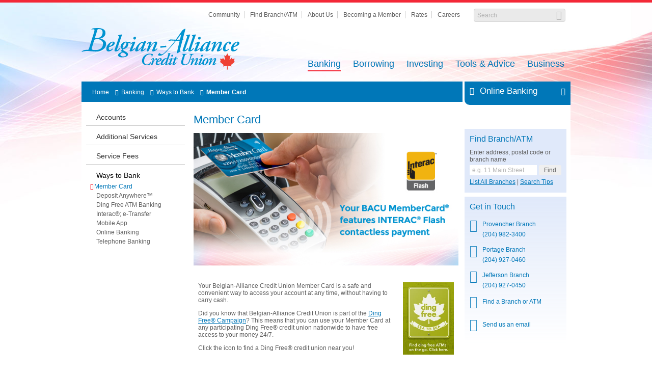

--- FILE ---
content_type: text/html;charset=utf-8
request_url: https://www.belgianalliancecu.mb.ca/Banking/WaysToBank/ATMsAndMemberCard/
body_size: 16466
content:









<!DOCTYPE html>
<html xmlns="http://www.w3.org/1999/xhtml" xml:lang="en" lang="en">
<head>
	
	<!-- content -->
	







<meta http-equiv="X-UA-Compatible" content="IE=edge" />
<title>Belgian-Alliance Credit Union - Member Card</title>
<meta http-equiv="Content-Type" content="text/html; charset=utf-8" />
<meta name="author" content="Belgian-Alliance Credit Union" />
<meta name="copyright" content="copyright (c) 2026 Belgian-Alliance Credit Union" />
<meta name="format-detection" content="telephone=no" >
<link rel="shortcut icon" href="/DynamicContent/Resources/Images/favicon.ico" />
<meta name="viewport" content="width=960" />











	
  		
  	




<link href="/DynamicContent/Resources/Style/fonts.css" rel="stylesheet" type="text/css" media="screen" />

	
	
	
	
	
	









<!-- Flexapp dependencies -->
<script type="text/javascript">
var require = {
	baseUrl: '/DynamicContent/Resources/flexApp/'
};
/*
 RequireJS 2.1.2 Copyright (c) 2010-2012, The Dojo Foundation All Rights Reserved.
 Available via the MIT or new BSD license.
 see: http://github.com/jrburke/requirejs for details
*/
var requirejs,require,define;
(function(Y){function H(b){return"[object Function]"===L.call(b)}function I(b){return"[object Array]"===L.call(b)}function x(b,c){if(b){var d;for(d=0;d<b.length&&(!b[d]||!c(b[d],d,b));d+=1);}}function M(b,c){if(b){var d;for(d=b.length-1;-1<d&&(!b[d]||!c(b[d],d,b));d-=1);}}function r(b,c){return da.call(b,c)}function i(b,c){return r(b,c)&&b[c]}function E(b,c){for(var d in b)if(r(b,d)&&c(b[d],d))break}function Q(b,c,d,i){c&&E(c,function(c,h){if(d||!r(b,h))i&&"string"!==typeof c?(b[h]||(b[h]={}),Q(b[h],
c,d,i)):b[h]=c});return b}function t(b,c){return function(){return c.apply(b,arguments)}}function Z(b){if(!b)return b;var c=Y;x(b.split("."),function(b){c=c[b]});return c}function J(b,c,d,i){c=Error(c+"\nhttp://requirejs.org/docs/errors.html#"+b);c.requireType=b;c.requireModules=i;d&&(c.originalError=d);return c}function ea(b){function c(a,g,v){var e,n,b,c,d,j,f,h=g&&g.split("/");e=h;var l=m.map,k=l&&l["*"];if(a&&"."===a.charAt(0))if(g){e=i(m.pkgs,g)?h=[g]:h.slice(0,h.length-1);g=a=e.concat(a.split("/"));
for(e=0;g[e];e+=1)if(n=g[e],"."===n)g.splice(e,1),e-=1;else if(".."===n)if(1===e&&(".."===g[2]||".."===g[0]))break;else 0<e&&(g.splice(e-1,2),e-=2);e=i(m.pkgs,g=a[0]);a=a.join("/");e&&a===g+"/"+e.main&&(a=g)}else 0===a.indexOf("./")&&(a=a.substring(2));if(v&&(h||k)&&l){g=a.split("/");for(e=g.length;0<e;e-=1){b=g.slice(0,e).join("/");if(h)for(n=h.length;0<n;n-=1)if(v=i(l,h.slice(0,n).join("/")))if(v=i(v,b)){c=v;d=e;break}if(c)break;!j&&(k&&i(k,b))&&(j=i(k,b),f=e)}!c&&j&&(c=j,d=f);c&&(g.splice(0,d,
c),a=g.join("/"))}return a}function d(a){z&&x(document.getElementsByTagName("script"),function(g){if(g.getAttribute("data-requiremodule")===a&&g.getAttribute("data-requirecontext")===j.contextName)return g.parentNode.removeChild(g),!0})}function y(a){var g=i(m.paths,a);if(g&&I(g)&&1<g.length)return d(a),g.shift(),j.require.undef(a),j.require([a]),!0}function f(a){var g,b=a?a.indexOf("!"):-1;-1<b&&(g=a.substring(0,b),a=a.substring(b+1,a.length));return[g,a]}function h(a,g,b,e){var n,u,d=null,h=g?g.name:
null,l=a,m=!0,k="";a||(m=!1,a="_@r"+(L+=1));a=f(a);d=a[0];a=a[1];d&&(d=c(d,h,e),u=i(p,d));a&&(d?k=u&&u.normalize?u.normalize(a,function(a){return c(a,h,e)}):c(a,h,e):(k=c(a,h,e),a=f(k),d=a[0],k=a[1],b=!0,n=j.nameToUrl(k)));b=d&&!u&&!b?"_unnormalized"+(M+=1):"";return{prefix:d,name:k,parentMap:g,unnormalized:!!b,url:n,originalName:l,isDefine:m,id:(d?d+"!"+k:k)+b}}function q(a){var g=a.id,b=i(k,g);b||(b=k[g]=new j.Module(a));return b}function s(a,g,b){var e=a.id,n=i(k,e);if(r(p,e)&&(!n||n.defineEmitComplete))"defined"===
g&&b(p[e]);else q(a).on(g,b)}function C(a,g){var b=a.requireModules,e=!1;if(g)g(a);else if(x(b,function(g){if(g=i(k,g))g.error=a,g.events.error&&(e=!0,g.emit("error",a))}),!e)l.onError(a)}function w(){R.length&&(fa.apply(F,[F.length-1,0].concat(R)),R=[])}function A(a,g,b){var e=a.map.id;a.error?a.emit("error",a.error):(g[e]=!0,x(a.depMaps,function(e,c){var d=e.id,h=i(k,d);h&&(!a.depMatched[c]&&!b[d])&&(i(g,d)?(a.defineDep(c,p[d]),a.check()):A(h,g,b))}),b[e]=!0)}function B(){var a,g,b,e,n=(b=1E3*m.waitSeconds)&&
j.startTime+b<(new Date).getTime(),c=[],h=[],f=!1,l=!0;if(!T){T=!0;E(k,function(b){a=b.map;g=a.id;if(b.enabled&&(a.isDefine||h.push(b),!b.error))if(!b.inited&&n)y(g)?f=e=!0:(c.push(g),d(g));else if(!b.inited&&(b.fetched&&a.isDefine)&&(f=!0,!a.prefix))return l=!1});if(n&&c.length)return b=J("timeout","Load timeout for modules: "+c,null,c),b.contextName=j.contextName,C(b);l&&x(h,function(a){A(a,{},{})});if((!n||e)&&f)if((z||$)&&!U)U=setTimeout(function(){U=0;B()},50);T=!1}}function D(a){r(p,a[0])||
q(h(a[0],null,!0)).init(a[1],a[2])}function G(a){var a=a.currentTarget||a.srcElement,b=j.onScriptLoad;a.detachEvent&&!V?a.detachEvent("onreadystatechange",b):a.removeEventListener("load",b,!1);b=j.onScriptError;(!a.detachEvent||V)&&a.removeEventListener("error",b,!1);return{node:a,id:a&&a.getAttribute("data-requiremodule")}}function K(){var a;for(w();F.length;){a=F.shift();if(null===a[0])return C(J("mismatch","Mismatched anonymous define() module: "+a[a.length-1]));D(a)}}var T,W,j,N,U,m={waitSeconds:7,
baseUrl:"./",paths:{},pkgs:{},shim:{},map:{},config:{}},k={},X={},F=[],p={},S={},L=1,M=1;N={require:function(a){return a.require?a.require:a.require=j.makeRequire(a.map)},exports:function(a){a.usingExports=!0;if(a.map.isDefine)return a.exports?a.exports:a.exports=p[a.map.id]={}},module:function(a){return a.module?a.module:a.module={id:a.map.id,uri:a.map.url,config:function(){return m.config&&i(m.config,a.map.id)||{}},exports:p[a.map.id]}}};W=function(a){this.events=i(X,a.id)||{};this.map=a;this.shim=
i(m.shim,a.id);this.depExports=[];this.depMaps=[];this.depMatched=[];this.pluginMaps={};this.depCount=0};W.prototype={init:function(a,b,c,e){e=e||{};if(!this.inited){this.factory=b;if(c)this.on("error",c);else this.events.error&&(c=t(this,function(a){this.emit("error",a)}));this.depMaps=a&&a.slice(0);this.errback=c;this.inited=!0;this.ignore=e.ignore;e.enabled||this.enabled?this.enable():this.check()}},defineDep:function(a,b){this.depMatched[a]||(this.depMatched[a]=!0,this.depCount-=1,this.depExports[a]=
b)},fetch:function(){if(!this.fetched){this.fetched=!0;j.startTime=(new Date).getTime();var a=this.map;if(this.shim)j.makeRequire(this.map,{enableBuildCallback:!0})(this.shim.deps||[],t(this,function(){return a.prefix?this.callPlugin():this.load()}));else return a.prefix?this.callPlugin():this.load()}},load:function(){var a=this.map.url;S[a]||(S[a]=!0,j.load(this.map.id,a))},check:function(){if(this.enabled&&!this.enabling){var a,b,c=this.map.id;b=this.depExports;var e=this.exports,n=this.factory;
if(this.inited)if(this.error)this.emit("error",this.error);else{if(!this.defining){this.defining=!0;if(1>this.depCount&&!this.defined){if(H(n)){if(this.events.error)try{e=j.execCb(c,n,b,e)}catch(d){a=d}else e=j.execCb(c,n,b,e);this.map.isDefine&&((b=this.module)&&void 0!==b.exports&&b.exports!==this.exports?e=b.exports:void 0===e&&this.usingExports&&(e=this.exports));if(a)return a.requireMap=this.map,a.requireModules=[this.map.id],a.requireType="define",C(this.error=a)}else e=n;this.exports=e;if(this.map.isDefine&&
!this.ignore&&(p[c]=e,l.onResourceLoad))l.onResourceLoad(j,this.map,this.depMaps);delete k[c];this.defined=!0}this.defining=!1;this.defined&&!this.defineEmitted&&(this.defineEmitted=!0,this.emit("defined",this.exports),this.defineEmitComplete=!0)}}else this.fetch()}},callPlugin:function(){var a=this.map,b=a.id,d=h(a.prefix);this.depMaps.push(d);s(d,"defined",t(this,function(e){var n,d;d=this.map.name;var v=this.map.parentMap?this.map.parentMap.name:null,f=j.makeRequire(a.parentMap,{enableBuildCallback:!0,
skipMap:!0});if(this.map.unnormalized){if(e.normalize&&(d=e.normalize(d,function(a){return c(a,v,!0)})||""),e=h(a.prefix+"!"+d,this.map.parentMap),s(e,"defined",t(this,function(a){this.init([],function(){return a},null,{enabled:!0,ignore:!0})})),d=i(k,e.id)){this.depMaps.push(e);if(this.events.error)d.on("error",t(this,function(a){this.emit("error",a)}));d.enable()}}else n=t(this,function(a){this.init([],function(){return a},null,{enabled:!0})}),n.error=t(this,function(a){this.inited=!0;this.error=
a;a.requireModules=[b];E(k,function(a){0===a.map.id.indexOf(b+"_unnormalized")&&delete k[a.map.id]});C(a)}),n.fromText=t(this,function(e,c){var d=a.name,u=h(d),v=O;c&&(e=c);v&&(O=!1);q(u);r(m.config,b)&&(m.config[d]=m.config[b]);try{l.exec(e)}catch(k){throw Error("fromText eval for "+d+" failed: "+k);}v&&(O=!0);this.depMaps.push(u);j.completeLoad(d);f([d],n)}),e.load(a.name,f,n,m)}));j.enable(d,this);this.pluginMaps[d.id]=d},enable:function(){this.enabling=this.enabled=!0;x(this.depMaps,t(this,function(a,
b){var c,e;if("string"===typeof a){a=h(a,this.map.isDefine?this.map:this.map.parentMap,!1,!this.skipMap);this.depMaps[b]=a;if(c=i(N,a.id)){this.depExports[b]=c(this);return}this.depCount+=1;s(a,"defined",t(this,function(a){this.defineDep(b,a);this.check()}));this.errback&&s(a,"error",this.errback)}c=a.id;e=k[c];!r(N,c)&&(e&&!e.enabled)&&j.enable(a,this)}));E(this.pluginMaps,t(this,function(a){var b=i(k,a.id);b&&!b.enabled&&j.enable(a,this)}));this.enabling=!1;this.check()},on:function(a,b){var c=
this.events[a];c||(c=this.events[a]=[]);c.push(b)},emit:function(a,b){x(this.events[a],function(a){a(b)});"error"===a&&delete this.events[a]}};j={config:m,contextName:b,registry:k,defined:p,urlFetched:S,defQueue:F,Module:W,makeModuleMap:h,nextTick:l.nextTick,configure:function(a){a.baseUrl&&"/"!==a.baseUrl.charAt(a.baseUrl.length-1)&&(a.baseUrl+="/");var b=m.pkgs,c=m.shim,e={paths:!0,config:!0,map:!0};E(a,function(a,b){e[b]?"map"===b?Q(m[b],a,!0,!0):Q(m[b],a,!0):m[b]=a});a.shim&&(E(a.shim,function(a,
b){I(a)&&(a={deps:a});if((a.exports||a.init)&&!a.exportsFn)a.exportsFn=j.makeShimExports(a);c[b]=a}),m.shim=c);a.packages&&(x(a.packages,function(a){a="string"===typeof a?{name:a}:a;b[a.name]={name:a.name,location:a.location||a.name,main:(a.main||"main").replace(ga,"").replace(aa,"")}}),m.pkgs=b);E(k,function(a,b){!a.inited&&!a.map.unnormalized&&(a.map=h(b))});if(a.deps||a.callback)j.require(a.deps||[],a.callback)},makeShimExports:function(a){return function(){var b;a.init&&(b=a.init.apply(Y,arguments));
return b||a.exports&&Z(a.exports)}},makeRequire:function(a,d){function f(e,c,u){var i,m;d.enableBuildCallback&&(c&&H(c))&&(c.__requireJsBuild=!0);if("string"===typeof e){if(H(c))return C(J("requireargs","Invalid require call"),u);if(a&&r(N,e))return N[e](k[a.id]);if(l.get)return l.get(j,e,a);i=h(e,a,!1,!0);i=i.id;return!r(p,i)?C(J("notloaded",'Module name "'+i+'" has not been loaded yet for context: '+b+(a?"":". Use require([])"))):p[i]}K();j.nextTick(function(){K();m=q(h(null,a));m.skipMap=d.skipMap;
m.init(e,c,u,{enabled:!0});B()});return f}d=d||{};Q(f,{isBrowser:z,toUrl:function(b){var d=b.lastIndexOf("."),g=null;-1!==d&&(g=b.substring(d,b.length),b=b.substring(0,d));return j.nameToUrl(c(b,a&&a.id,!0),g)},defined:function(b){return r(p,h(b,a,!1,!0).id)},specified:function(b){b=h(b,a,!1,!0).id;return r(p,b)||r(k,b)}});a||(f.undef=function(b){w();var c=h(b,a,!0),d=i(k,b);delete p[b];delete S[c.url];delete X[b];d&&(d.events.defined&&(X[b]=d.events),delete k[b])});return f},enable:function(a){i(k,
a.id)&&q(a).enable()},completeLoad:function(a){var b,c,d=i(m.shim,a)||{},h=d.exports;for(w();F.length;){c=F.shift();if(null===c[0]){c[0]=a;if(b)break;b=!0}else c[0]===a&&(b=!0);D(c)}c=i(k,a);if(!b&&!r(p,a)&&c&&!c.inited){if(m.enforceDefine&&(!h||!Z(h)))return y(a)?void 0:C(J("nodefine","No define call for "+a,null,[a]));D([a,d.deps||[],d.exportsFn])}B()},nameToUrl:function(a,b){var c,d,h,f,j,k;if(l.jsExtRegExp.test(a))f=a+(b||"");else{c=m.paths;d=m.pkgs;f=a.split("/");for(j=f.length;0<j;j-=1)if(k=
f.slice(0,j).join("/"),h=i(d,k),k=i(c,k)){I(k)&&(k=k[0]);f.splice(0,j,k);break}else if(h){c=a===h.name?h.location+"/"+h.main:h.location;f.splice(0,j,c);break}f=f.join("/");f+=b||(/\?/.test(f)?"":".js");f=("/"===f.charAt(0)||f.match(/^[\w\+\.\-]+:/)?"":m.baseUrl)+f}return m.urlArgs?f+((-1===f.indexOf("?")?"?":"&")+m.urlArgs):f},load:function(a,b){l.load(j,a,b)},execCb:function(a,b,c,d){return b.apply(d,c)},onScriptLoad:function(a){if("load"===a.type||ha.test((a.currentTarget||a.srcElement).readyState))P=
null,a=G(a),j.completeLoad(a.id)},onScriptError:function(a){var b=G(a);if(!y(b.id))return C(J("scripterror","Script error",a,[b.id]))}};j.require=j.makeRequire();return j}var l,w,A,D,s,G,P,K,ba,ca,ia=/(\/\*([\s\S]*?)\*\/|([^:]|^)\/\/(.*)$)/mg,ja=/[^.]\s*require\s*\(\s*["']([^'"\s]+)["']\s*\)/g,aa=/\.js$/,ga=/^\.\//;w=Object.prototype;var L=w.toString,da=w.hasOwnProperty,fa=Array.prototype.splice,z=!!("undefined"!==typeof window&&navigator&&document),$=!z&&"undefined"!==typeof importScripts,ha=z&&
"PLAYSTATION 3"===navigator.platform?/^complete$/:/^(complete|loaded)$/,V="undefined"!==typeof opera&&"[object Opera]"===opera.toString(),B={},q={},R=[],O=!1;if("undefined"===typeof define){if("undefined"!==typeof requirejs){if(H(requirejs))return;q=requirejs;requirejs=void 0}"undefined"!==typeof require&&!H(require)&&(q=require,require=void 0);l=requirejs=function(b,c,d,y){var f,h="_";!I(b)&&"string"!==typeof b&&(f=b,I(c)?(b=c,c=d,d=y):b=[]);f&&f.context&&(h=f.context);(y=i(B,h))||(y=B[h]=l.s.newContext(h));
f&&y.configure(f);return y.require(b,c,d)};l.config=function(b){return l(b)};l.nextTick="undefined"!==typeof setTimeout?function(b){setTimeout(b,4)}:function(b){b()};require||(require=l);l.version="2.1.2";l.jsExtRegExp=/^\/|:|\?|\.js$/;l.isBrowser=z;w=l.s={contexts:B,newContext:ea};l({});x(["toUrl","undef","defined","specified"],function(b){l[b]=function(){var c=B._;return c.require[b].apply(c,arguments)}});if(z&&(A=w.head=document.getElementsByTagName("head")[0],D=document.getElementsByTagName("base")[0]))A=
w.head=D.parentNode;l.onError=function(b){throw b;};l.load=function(b,c,d){var i=b&&b.config||{},f;if(z)return f=i.xhtml?document.createElementNS("http://www.w3.org/1999/xhtml","html:script"):document.createElement("script"),f.type=i.scriptType||"text/javascript",f.charset="utf-8",f.async=!0,f.setAttribute("data-requirecontext",b.contextName),f.setAttribute("data-requiremodule",c),f.attachEvent&&!(f.attachEvent.toString&&0>f.attachEvent.toString().indexOf("[native code"))&&!V?(O=!0,f.attachEvent("onreadystatechange",
b.onScriptLoad)):(f.addEventListener("load",b.onScriptLoad,!1),f.addEventListener("error",b.onScriptError,!1)),f.src=d,K=f,D?A.insertBefore(f,D):A.appendChild(f),K=null,f;$&&(importScripts(d),b.completeLoad(c))};z&&M(document.getElementsByTagName("script"),function(b){A||(A=b.parentNode);if(s=b.getAttribute("data-main"))return q.baseUrl||(G=s.split("/"),ba=G.pop(),ca=G.length?G.join("/")+"/":"./",q.baseUrl=ca,s=ba),s=s.replace(aa,""),q.deps=q.deps?q.deps.concat(s):[s],!0});define=function(b,c,d){var i,
f;"string"!==typeof b&&(d=c,c=b,b=null);I(c)||(d=c,c=[]);!c.length&&H(d)&&d.length&&(d.toString().replace(ia,"").replace(ja,function(b,d){c.push(d)}),c=(1===d.length?["require"]:["require","exports","module"]).concat(c));if(O){if(!(i=K))P&&"interactive"===P.readyState||M(document.getElementsByTagName("script"),function(b){if("interactive"===b.readyState)return P=b}),i=P;i&&(b||(b=i.getAttribute("data-requiremodule")),f=B[i.getAttribute("data-requirecontext")])}(f?f.defQueue:R).push([b,c,d])};define.amd=
{jQuery:!0};l.exec=function(b){return eval(b)};l(q)}})(this);
</script>

<script src="/DynamicContent/Resources/flexApp/config/base_requirejs.config-0d356a08-202601070647.js"></script>



	









    <script type="text/javascript" src="/DynamicContent/Resources/Script/c1-sdk/sdk-1.202.0.min.js"></script>
<script type="text/javascript">
(function(c1sdk) {
	var params = {
		config: {
			domainRootUrl: '/',
			platform: 'desktop'
		}
	};
	window.c1sdk = c1sdk.init(params);
}(window.c1sdk));
</script>



	
    <link href="/DynamicContent/Resources/Style/brand$v@202601230105.css" rel="stylesheet" type="text/css" media="screen" />
<link href="/DynamicContent/Resources/Style/content$v@202601230105.css" rel="stylesheet" type="text/css" media="screen" />
<link href="/DynamicContent/Resources/Style/print$v@202601230105.css" rel="stylesheet" type="text/css" media="print" />
<script type="text/javascript" language="JavaScript" src="/DynamicContent/Resources/Script/common$v@202601230105.js" ></script>
<script type="text/javascript" language="JavaScript" src="/DynamicContent/Resources/Script/content$v@202601230105.js" ></script>
<script type="text/javascript" language="JavaScript" src="/DynamicContent/Resources/flexAppDynamic/constants$v@202601230105.js" ></script>
<script type="text/javascript" language="JavaScript" src="/DynamicContent/Resources/Script/analytics/analyticsHead$v@202601230105.js" ></script>

	<meta name="title" content="Member Card"/>
<meta name="id" content="BusinessATMMemberCard"/>
	

 
  
  
<!-- Google tag (gtag.js) --> 
<script async src=https://www.googletagmanager.com/gtag/js?id=G-LKLXNP964S></script> <script> window.dataLayer = window.dataLayer || []; function gtag()

{dataLayer.push(arguments);}
gtag('js', new Date()); gtag('config', 'G-LKLXNP964S'); </script>
    

</head>
<!-- Decorator: content -->
<body class="Content Content1_2_3






  Lang-en Layout-3column
">





<div class="md mdi






 
">
	




















	
	
	
	





	<div class="outerHeader" id="PageHeader" role="banner">
		






<div class="header">
	
	<h1 class="logo"><a href="/" title="Click to navigate to the home page" class="current"><img src="/DynamicContent/Resources/Images/Logo.svg" alt="Belgian-Alliance Credit Union Logo" /></a></h1>
	






<ul class="skip nav">
		<li><a href="#mainContent">Skip To Content</a></li>
		
				<li><a href="/OnlineBanking/" title="Online Banking" class="notcurrent">Login To Online Banking</a></li>
			
	</ul>

    
			






<h2 class="sectionTitle">
	Ways to Bank
</h2>

		
	






<div class="global" role="navigation" aria-label="global">
	<ul class="nav global">
<li class="link0 even notcurrent id-LandingCommunity name-section name-contextRoot name-LandingCommunity"><a href="/Community/" title="Community">Community</a></li>
<li class="link1 odd notcurrent id-FindBranchATM name-section name-NodeParityFindATM name-FindBranchATM"><a href="/ToolsAndAdvice/FindBranchATM/" title="Find Branch/ATM">Find Branch/ATM</a></li>
<li class="link2 even notcurrent id-AboutUs name-section name-contextRoot name-AboutUs"><a href="/AboutUs/" title="About Us">About Us</a></li>
<li class="link3 odd notcurrent id-BecomingaMember name-section name-contextRoot name-BecomingaMember"><a href="/BecomingAMember/" title="Becoming a Member">Becoming a Member</a></li>
<li class="link4 even notcurrent id-Rates name-Rates name-contextRoot"><a href="/Rates/" title="Rates">Rates</a></li>
<li class="link5 linkN odd notcurrent id-Careers name-section name-Careers"><a href="/AboutUs/Careers/" title="Careers">Careers</a></li>
</ul>

	
</div>

    
    
        






<div class="searchGlobal" role="search" aria-label="site">
	<form action='/ToolsAndAdvice/Search/' method='get' accept-charset='utf-8'>
		<div class="hiddenInputs">
			<input type='hidden' id="origin" name='origin' value='/Banking/WaysToBank/ATMsAndMemberCard/' class="origin" />
		</div>
		<div class="entry">
	
			<div class="input">
				<input type="text" id="query" name="query" value="" title="Search" aria-label="Search" placeholder="Search" />
			</div>
		</div>
		<div class="submit">
			<input type="submit" name="search" value="Search" />
		</div>
	</form>
</div>

    
    
		  







<div class="sectionNav">
	
</div>

	
	






<div class="primary" role="navigation" aria-label="primary">
	
			


	<ul id="PrimaryWMegaMenu" class="nav primary primaryWMegaMenu">
  <li class="primaryListItem primaryListItemWMegaMenu link0  current id-LandingBanking name-section name-contextRoot name-LandingBanking">
<a href="/Banking/" title="Banking" class="current">Banking</a>
<div class="megaMenu">
<div class="section contentColumns Component-ContentColumns ">
	<div class="columnGroup columnGroup0 columnGroup4Col">
		<div class="contentColumn contentColumn0">

<div class="Component-Shortcuts ">

<h3><a href="/Banking/Accounts/" title="Accounts" class="notcurrent">Accounts</a>
</h3>


<ul><li class="notcurrent item0 even name-PersonalChequingAccounts id-PersonalChequingAccounts"><a href="/Banking/Accounts/ChequingAccounts/" title="Chequing Accounts" class="notcurrent">Chequing Accounts</a></li><li class="notcurrent item1 odd name-SavingsAccounts id-SavingsAccounts"><a href="/Banking/Accounts/SavingsAccounts/" title="Savings Accounts" class="notcurrent">Savings Accounts</a></li><li class="notcurrent item2 even name-ServiceFees id-ServiceFees"><a href="/Banking/ServiceFees/" title="Service Fees" class="notcurrent">Service Fees</a></li><li class="notcurrent item3 itemN odd name-PersonalAccounts id-PersonalAccounts"><a href="/Rates/AccountRates/Personal/" title="Account Rates" class="notcurrent">Account Rates</a></li></ul>
</div>

		</div>
		<div class="contentColumn contentColumn1">

<div class="Component-Shortcuts ">

<h3><a href="/Banking/AdditionalServices/" title="Additional Services" class="notcurrent">Additional Services</a>
</h3>


<ul><li class="notcurrent item0 even name-ForeignExchangeServices id-ForeignExchangeServices"><a href="/Banking/AdditionalServices/ForeignExchange/" title="Foreign Exchange Services" class="notcurrent">Foreign Exchange Services</a></li><li class="notcurrent item1 odd name-SafetyDepositBoxes id-SafetyDepositBoxes"><a href="/Banking/AdditionalServices/SafetyDepositBoxes/" title="Safety Deposit Boxes" class="notcurrent">Safety Deposit Boxes</a></li><li class="notcurrent item2 even name-NightDepository id-NightDepository"><a href="/Banking/AdditionalServices/NightDepository/" title="Night Depository" class="notcurrent">Night Depository</a></li><li class="notcurrent item3 odd name-CertifiedCheques id-CertifiedCheques"><a href="/Banking/AdditionalServices/CertifiedCheques/" title="Certified Cheques" class="notcurrent">Certified Cheques</a></li><li class="notcurrent item4 itemN even name-BankDraftsMoneyOrdersPrimaryOrders id-BankDraftsMoneyOrdersPrimaryOrders"><a href="/Banking/AdditionalServices/BankDrafts/" title="Bank Drafts" class="notcurrent">Bank Drafts</a></li></ul>
</div>

		</div>
		<div class="contentColumn contentColumn2">

<div class="Component-Shortcuts ">

<h3><a href="/Banking/WaysToBank/" title="Ways to Banks" class="current">Ways to Banks</a>
</h3>


<ul><li class="notcurrent item0 even name-DingFreeATMBanking id-DingFreeATMBanking"><a href="/Banking/WaysToBank/DingFreeATMBanking/" title="Ding Free ATM Banking" class="notcurrent">Ding Free ATM Banking</a></li><li class="notcurrent item1 odd name-InteracETransfer id-InteracETransfer"><a href="/Banking/WaysToBank/Interac/" title="Interac e-Transfer" class="notcurrent">Interac e-Transfer</a></li><li class="notcurrent item2 even name-MobileApp id-MobileApp"><a href="/Banking/WaysToBank/MobileApp/" title="Mobile App" class="notcurrent">Mobile App</a></li><li class="notcurrent item3 itemN odd name-TelephoneBanking id-TelephoneBanking"><a href="/Banking/WaysToBank/TeleBanking/" title="Telephone Banking" class="notcurrent">Telephone Banking</a></li></ul>
</div>

		</div>
		<div class="contentColumn contentColumn3">
		</div>
	</div>
</div>

</div>  </li>  <li class="primaryListItem primaryListItemWMegaMenu link1  notcurrent id-Borrowing name-section name-contextRoot name-Borrowing">
<a href="/Borrowing/" title="Borrowing" class="notcurrent">Borrowing</a>
<div class="megaMenu">
<div class="section contentColumns Component-ContentColumns ">
	<div class="columnGroup columnGroup0 columnGroup4Col">
		<div class="contentColumn contentColumn0">

<div class="Component-Shortcuts ">

<h3><a href="/Borrowing/PersonalLoans/" title="Loans" class="notcurrent">Loans</a>
</h3>


<ul><li class="notcurrent item0 even name-section name-PersonalLoans id-PersonalLoans"><a href="/Borrowing/PersonalLoans/" title="Personal Loans" class="notcurrent">Personal Loans</a></li><li class="notcurrent item1 odd name-section name-RRSPLoans id-RRSPLoans"><a href="/Borrowing/RRSPLoans/" title="RRSP Loans" class="notcurrent">RRSP Loans</a></li><li class="notcurrent item2 itemN even name-StudentLoans id-StudentLoans"><a href="/Borrowing/StudentLoans/" title="Student Loans" class="notcurrent">Student Loans</a></li></ul>
</div>

		</div>
		<div class="contentColumn contentColumn1">

<div class="Component-Shortcuts ">

<h3><a href="/Borrowing/Mortgages/" title="Mortgages" class="notcurrent">Mortgages</a>
</h3>


<ul><li class="notcurrent item0 itemN even name-PersonalBorrowing id-PersonalBorrowing"><a href="/Rates/MortgageLoanRates/Personal/" title="Mortgage Rates" class="notcurrent">Mortgage Rates</a></li></ul>
</div>


<div class="section simple Component-StandardContent ">
<h2><a href="/Borrowing/Insurance/" title="Insurance">Insurance</a></h2>
</div>

		</div>
		<div class="contentColumn contentColumn2">

<div class="Component-Shortcuts ">

<h3><a href="/Borrowing/LinesOfCredit/" title="Lines of Credit" class="notcurrent">Lines of Credit</a>
</h3>


<ul><li class="notcurrent item0 even name-HomeEquityLineofCredit id-HomeEquityLineofCredit"><a href="/Borrowing/HELOC/" title="Home Equity Lines of Credit" class="notcurrent">Home Equity Lines of Credit</a></li><li class="notcurrent item1 itemN odd name-PersonalBorrowing id-PersonalBorrowing"><a href="/Rates/MortgageLoanRates/Personal/" title="Line of Credit Rates" class="notcurrent">Line of Credit Rates</a></li></ul>
</div>


<div class="section simple Component-StandardContent ">
<h2><a href="/Borrowing/CreditCard/" title="Credit Cards">Credit Cards</a></h2>
</div>

		</div>
		<div class="contentColumn contentColumn3">
		</div>
	</div>
</div>

</div>  </li>  <li class="primaryListItem primaryListItemWMegaMenu link2  notcurrent id-LandingInvesting name-section name-contextRoot name-LandingInvesting">
<a href="/Investing/" title="Investing" class="notcurrent">Investing</a>
<div class="megaMenu">
<div class="section contentColumns Component-ContentColumns ">
	<div class="columnGroup columnGroup0 columnGroup4Col">
		<div class="contentColumn contentColumn0">

<div class="Component-Shortcuts ">

<h3><a href="/Investing/FinancialPlanning/" title="Investment Planning" class="notcurrent">Investment Planning</a>
</h3>


<ul><li class="notcurrent item0 even name-section name-MutualFunds id-MutualFunds"><a href="/Investing/MutualFunds/" title="Mutual Funds" class="notcurrent">Mutual Funds</a></li><li class="notcurrent item1 itemN odd name-OnlineBrokerage id-OnlineBrokerage"><a href="/Business/Investing/OnlineBrokerage/" title="Online Brokerage" class="notcurrent">Online Brokerage</a></li></ul>
</div>

		</div>
		<div class="contentColumn contentColumn1">

<div class="Component-Shortcuts ">

<h3><a href="/Investing/TermDeposits/" title="Investment Products" class="notcurrent">Investment Products</a>
</h3>


<ul><li class="notcurrent item0 even name-section name-RESPs id-RESPs"><a href="/Investing/RESPs/" title="RESPs" class="notcurrent">RESPs</a></li><li class="notcurrent item1 odd name-section name-RRIFs id-RRIFs"><a href="/Investing/RRIFs/" title="RRIFs" class="notcurrent">RRIFs</a></li><li class="notcurrent item2 even name-section name-RRSPs id-RRSPs"><a href="/Investing/RRSPs/" title="RRSPs" class="notcurrent">RRSPs</a></li><li class="notcurrent item3 odd name-TFSAs id-TFSAs"><a href="/Investing/TFSAs/" title="TFSAs" class="notcurrent">TFSAs</a></li><li class="notcurrent item4 even name-section name-TermDepositsInvestments id-TermDepositsInvestments"><a href="/Investing/TermDeposits/" title="Term Deposits" class="notcurrent">Term Deposits</a></li><li class="notcurrent item5 itemN odd name-PersonalInvestments id-PersonalInvestments"><a href="/Rates/InvestmentRates/Personal/" title="Investment Rates" class="notcurrent">Investment Rates</a></li></ul>
</div>

		</div>
		<div class="contentColumn contentColumn2">
		</div>
		<div class="contentColumn contentColumn3">
		</div>
	</div>
</div>

</div>  </li>  <li class="primaryListItem primaryListItemWMegaMenu link3  notcurrent id-LandingToolsandadvice name-section name-contextRoot name-LandingToolsandadvice">
<a href="/ToolsAndAdvice/" title="Tools & Advice" class="notcurrent">Tools & Advice</a>
<div class="megaMenu">
<div class="section contentColumns Component-ContentColumns ">
	<div class="columnGroup columnGroup0 columnGroup4Col">
		<div class="contentColumn contentColumn0">

<div class="Component-Shortcuts ">

<h3><a href="/ToolsAndAdvice/Calculators/" title="Calculators" class="notcurrent">Calculators</a>
</h3>


<ul><li class="notcurrent item0 even name-MortgageCalculator id-MortgageCalculator"><a href="/ToolsAndAdvice/Calculators/MortgageCalculator/" title="Mortgage Calculator" class="notcurrent">Mortgage Calculator</a></li><li class="notcurrent item1 odd name-LoanCalculator id-LoanCalculator"><a href="/ToolsAndAdvice/Calculators/LoanCalculator/" title="Loan Calculator" class="notcurrent">Loan Calculator</a></li><li class="notcurrent item2 even name-RetirementPlanner id-RetirementPlanner"><a href="/ToolsAndAdvice/Calculators/RetirementPlanner/" title="Retirement Planner" class="notcurrent">Retirement Planner</a></li><li class="notcurrent item3 odd name-RrifCalculator id-RrifCalculator"><a href="/ToolsAndAdvice/Calculators/RrifCalculator/" title="RRIF Calculator" class="notcurrent">RRIF Calculator</a></li><li class="notcurrent item4 even name-TfsaCalculator id-TfsaCalculator"><a href="/ToolsAndAdvice/Calculators/TfsaCalculator/" title="TFSA Calculator" class="notcurrent">TFSA Calculator</a></li><li class="notcurrent item5 odd name-ForeignExchangeCalculator id-ForeignExchangeCalculator"><a href="/ToolsAndAdvice/Calculators/ForeignExchange/" title="Foreign Exchange" class="notcurrent">Foreign Exchange</a></li><li class="notcurrent item6 itemN even name-EducationSavings id-EducationSavings"><a href="/ToolsAndAdvice/Calculators/EducationSavings/" title="Education Savings" class="notcurrent">Education Savings</a></li></ul>
</div>

		</div>
		<div class="contentColumn contentColumn1">

<div class="Component-Shortcuts ">

<h3><a href="/ToolsAndAdvice/SiteMap/" title="Tools" class="notcurrent">Tools</a>
</h3>


<ul><li class="notcurrent item0 even name-section name-NodeParityFindATM name-FindBranchATM id-FindBranchATM"><a href="/ToolsAndAdvice/FindBranchATM/" title="Find a Branch/ATM" class="notcurrent">Find a Branch/ATM</a></li><li class="notcurrent item1 odd name-section name-Search id-Search"><a href="/ToolsAndAdvice/Search/" title="Search" class="notcurrent">Search</a></li><li class="notcurrent item2 itemN even name-section name-SiteMap id-SiteMap"><a href="/ToolsAndAdvice/SiteMap/" title="Site Map" class="notcurrent">Site Map</a></li></ul>
</div>

		</div>
		<div class="contentColumn contentColumn2">

<div class="Component-Shortcuts ">

<h3><a href="/ToolsAndAdvice/StagesInYourLife/" title="Stages In Your Life" class="notcurrent">Stages In Your Life</a>
</h3>


<ul><li class="notcurrent item0 even name-GoingtoSchool id-GoingtoSchool"><a href="/ToolsAndAdvice/StagesInYourLife/GoingToSchool/" title="Going to School" class="notcurrent">Going to School</a></li><li class="notcurrent item1 odd name-TakingaVacation id-TakingaVacation"><a href="/ToolsAndAdvice/StagesInYourLife/TakingAVacation/" title="Taking a Vacation" class="notcurrent">Taking a Vacation</a></li><li class="notcurrent item2 even name-BuyingaCar id-BuyingaCar"><a href="/ToolsAndAdvice/StagesInYourLife/BuyingACar/" title="Buying a Car" class="notcurrent">Buying a Car</a></li><li class="notcurrent item3 odd name-BuyingaHome id-BuyingaHome"><a href="/ToolsAndAdvice/StagesInYourLife/BuyingHomes/" title="Buying a Home" class="notcurrent">Buying a Home</a></li><li class="notcurrent item4 even name-SellingYourhome id-SellingYourhome"><a href="/ToolsAndAdvice/StagesInYourLife/SellingYourHome/" title="Selling Your Home" class="notcurrent">Selling Your Home</a></li><li class="notcurrent item5 odd name-Retiring id-Retiring"><a href="/ToolsAndAdvice/StagesInYourLife/Retiring/" title="Retiring" class="notcurrent">Retiring</a></li><li class="notcurrent item6 even name-EstatePlanning id-EstatePlanning"><a href="/ToolsAndAdvice/StagesInYourLife/EstatePlanning/" title="Estate Planning" class="notcurrent">Estate Planning</a></li><li class="notcurrent item7 itemN odd name-UnexpectedEvents id-UnexpectedEvents"><a href="/ToolsAndAdvice/StagesInYourLife/UnexpectedEvents/" title="Unexpected Events" class="notcurrent">Unexpected Events</a></li></ul>
</div>

		</div>
		<div class="contentColumn contentColumn3">
		</div>
	</div>
</div>

</div>  </li>  <li class="primaryListItem primaryListItemWMegaMenu link4 linkN  notcurrent id-Business name-section name-contextRoot name-Business">
<a href="/Business/" title="Business" class="notcurrent">Business</a>
<div class="megaMenu">
<div class="section contentColumns Component-ContentColumns ">
	<div class="columnGroup columnGroup0 columnGroup4Col">
		<div class="contentColumn contentColumn0">

<div class="Component-Shortcuts ">

<h3><a href="/Business/Banking/" title="Banking" class="notcurrent">Banking</a>
</h3>


<ul><li class="notcurrent item0 even name-section name-BusinessAccounts id-BusinessAccounts"><a href="/Business/Banking/Accounts/" title="Accounts" class="notcurrent">Accounts</a></li><li class="notcurrent item1 odd name-section name-BusinessWaystoBank id-BusinessWaystoBank"><a href="/Business/Banking/WaysToBank/" title="Ways to Bank" class="notcurrent">Ways to Bank</a></li><li class="notcurrent item2 even name-section name-BusinessAdditionalServices id-BusinessAdditionalServices"><a href="/Business/Banking/AdditionalServices/" title="Additional Services" class="notcurrent">Additional Services</a></li><li class="notcurrent item3 odd name-BusinessServiceFees id-BusinessServiceFees"><a href="/Business/Banking/ServiceFees/" title="Service Fees" class="notcurrent">Service Fees</a></li><li class="notcurrent item4 itemN even name-BusinessAccountRates id-BusinessAccountRates"><a href="/Rates/AccountRates/Business/" title="Account Rates" class="notcurrent">Account Rates</a></li></ul>
</div>

		</div>
		<div class="contentColumn contentColumn1">

<div class="Component-Shortcuts ">

<h3><a href="/Business/Borrowing/" title="Borrowing" class="notcurrent">Borrowing</a>
</h3>


<ul><li class="notcurrent item0 even name-section name-Loans id-Loans"><a href="/Business/Borrowing/Loans/" title="Loans" class="notcurrent">Loans</a></li><li class="notcurrent item1 odd name-BusinessMortgages id-BusinessMortgages"><a href="/Business/Borrowing/Mortgages/" title="Business Mortgages" class="notcurrent">Business Mortgages</a></li><li class="notcurrent item2 even name-section name-BusinessCreditCards id-BusinessCreditCards"><a href="/Business/Borrowing/CreditCards/" title="Credit Cards" class="notcurrent">Credit Cards</a></li><li class="notcurrent item3 odd name-section name-BusinessLinesofCredit id-BusinessLinesofCredit"><a href="/Business/Borrowing/LinesOfCredit/" title="Lines of Credit" class="notcurrent">Lines of Credit</a></li><li class="notcurrent item4 even name-Insurance id-Insurance"><a href="/Business/Borrowing/Insurance/" title="Insurance" class="notcurrent">Insurance</a></li><li class="notcurrent item5 itemN odd name-BusinessBorrowingRates id-BusinessBorrowingRates"><a href="/Rates/MortgageLoanRates/Business/" title="Borrowing Rates" class="notcurrent">Borrowing Rates</a></li></ul>
</div>

		</div>
		<div class="contentColumn contentColumn2">

<div class="Component-Shortcuts ">

<h3><a href="/Business/Investing/" title="Investing" class="notcurrent">Investing</a>
</h3>


<ul><li class="notcurrent item0 even name-BusinessMutualFunds id-BusinessMutualFunds"><a href="/Business/Investing/MutualFunds/" title="Mutual Funds" class="notcurrent">Mutual Funds</a></li><li class="notcurrent item1 odd name-WealthManagement id-WealthManagement"><a href="/Business/Investing/WealthManagement/" title="Wealth Management" class="notcurrent">Wealth Management</a></li><li class="notcurrent item2 even name-OnlineBrokerage id-OnlineBrokerage"><a href="/Business/Investing/OnlineBrokerage/" title="Online Brokerage" class="notcurrent">Online Brokerage</a></li><li class="notcurrent item3 odd name-BusinessTermDeposits id-BusinessTermDeposits"><a href="/Business/Investing/TermDeposits/" title="Term Deposits" class="notcurrent">Term Deposits</a></li><li class="notcurrent item4 itemN even name-BusinessInvestmentRates id-BusinessInvestmentRates"><a href="/Rates/InvestmentRates/Business/" title="Investment Rates" class="notcurrent">Investment Rates</a></li></ul>
</div>

		</div>
		<div class="contentColumn contentColumn3">
		</div>
	</div>
</div>

</div>  </li>	</ul>



		
</div>

</div><!--/header-->

	</div><!--/outerHeader-->
	<div class="outerColContainer" id="PageContent">
		<div class="colContainer">
			







    <div class="breadcrumb">
	    <span>You are here:</span>
	    <ul class="nav breadcrumb">
<li class="link0 even current id-RootIndex name-home name-Home name-logout name-RootIndex"><a href="/" title="Home">Home</a></li>
<li class="link1 odd current id-LandingBanking name-section name-contextRoot name-LandingBanking"><a href="/Banking/" title="Banking">Banking</a></li>
<li class="link2 even current id-WaystoBank name-section name-WaystoBank"><a href="/Banking/WaysToBank/" title="Ways to Bank">Ways to Bank</a></li>
<li class="link3 linkN odd self current id-BusinessATMMemberCard name-BusinessATMMemberCard" aria-current="page" ><a href="/Banking/WaysToBank/ATMsAndMemberCard/" title="Member Card">Member Card</a></li>
</ul>

    </div><!--/breadcrumb-->

			
			





<div class="colOne" id="PageContext" role="navigation" aria-label="left">
	






<div class="context">
	<ul class="nav context">
<li class="link5 odd notcurrent id-Accounts name-Accounts"><a href="/Banking/Accounts/" title="Accounts">Accounts</a></li>
<li class="link6 even notcurrent id-AdditionalServices name-section name-AdditionalServices"><a href="/Banking/AdditionalServices/" title="Additional Services">Additional Services</a></li>
<li class="link7 odd notcurrent id-ServiceFees name-ServiceFees"><a href="/Banking/ServiceFees/" title="Service Fees">Service Fees</a></li>
<li class="link8 linkN even current id-WaystoBank name-section name-WaystoBank"><a href="/Banking/WaysToBank/" title="Ways to Bank">Ways to Bank</a><ul class="depth1 depthN">
<li class="link0 even self current id-BusinessATMMemberCard name-BusinessATMMemberCard" aria-current="page" ><a href="/Banking/WaysToBank/ATMsAndMemberCard/" title="Member Card">Member Card</a>
</li>
<li class="link1 odd notcurrent id-BusinessDepositAnywhere name-BusinessDepositAnywhere"><a href="/Banking/WaysToBank/DepositAnywhere/" title="Deposit Anywhere™">Deposit Anywhere™</a></li>
<li class="link2 even notcurrent id-DingFreeATMBanking name-DingFreeATMBanking"><a href="/Banking/WaysToBank/DingFreeATMBanking/" title="Ding Free ATM Banking">Ding Free ATM Banking</a></li>
<li class="link3 odd notcurrent id-InteracETransfer name-InteracETransfer"><a href="/Banking/WaysToBank/Interac/" title="Interac®; e-Transfer">Interac®; e-Transfer</a></li>
<li class="link4 even notcurrent id-MobileApp name-MobileApp"><a href="/Banking/WaysToBank/MobileApp/" title="Mobile App">Mobile App</a></li>
<li class="link5 odd notcurrent id-BusinessOnlineMobileBanking name-BusinessOnlineMobileBanking"><a href="/Banking/WaysToBank/OnlineBanking/" title="Online Banking">Online Banking</a></li>
<li class="link6 linkN even notcurrent id-TelephoneBanking name-TelephoneBanking"><a href="/Banking/WaysToBank/TeleBanking/" title="Telephone Banking">Telephone Banking</a></li>
</ul>

</li>
</ul>

</div><!--/context-->

	







<div class="portlets online_left details_online"></div>























<div class="portlets main_left"></div>



	
</div><!--/colOne-->
<div class="colTwo" id="PagePrimaryContent" role="main">
	<div class="mainContent" id="mainContent">
		








		






<div class="contentTitle">
	<h1>Member Card</h1>
</div>

		
					<div class="section simple Component-StandardContent ">
<img src="/SharedContent/images/PageBanners/Flash_MemberCard_600x300.jpg" width="100%" /></div>


<div class="section simple Component-StandardContent ">
<br /><br />
<table style="border-color: #FFFFFF;">
<tbody>
<tr>
<td style="border-color: #FFFFFF;">
<p>Your Belgian-Alliance Credit Union Member Card is a safe and convenient way to access your account&nbsp;at any time,&nbsp;without having to carry cash.</p>
<p>Did you know that Belgian-Alliance Credit Union is part of the <a href="/Business/Banking/WaysToBank/DingFreeATMBanking/" title="Ding Free ATM Banking">Ding Free&reg; Campaign</a>? This means that you can use your Member Card at any participating Ding Free&reg; credit union nationwide to have free access to your money 24/7.</p>
<p>Click the icon to find a Ding Free&reg; credit union near you!</p>
</td>
<td style="border-color: #FFFFFF;"><a href="https://ding-free.ca/" target="_blank" onclick="return loadWindow(this,700,500,10,10,'1','1','1','1','1','1','1');"><img src="/SharedContent/images/general/Ding_Free_Side_Bar.jpg" width="100" height="142" /></a></td>
</tr>
</tbody>
</table>
<strong>Lost Member Card?</strong>
<p><a href="/AboutUs/" title="About Us">Contact</a> your branch to report a lost or stolen Member Card during regular business hours.</p>
<p>To report a lost or stolen Member Card after our regular business hours, please call Everlink at this toll free number: 1-888-277-1043</p></div>
				
		<div class="clear">&nbsp;</div>
	</div><!--/maincontent-->
</div><!--/colTwo-->
<div class="colThree" id="PageSecondaryContent" role="complementary" aria-label="login">
	<div class="loginPortlet">
		

<!--Refactored-->
<!--colThree.jsp-->


		
				
<!--loggedOutOpen.jsp-->

<div class="ba-loginPortlet portlet authentication form " id="PortletAuthentication">

	<div class="Component-ExpandableContent collapsable collapsed" data-defaultstate="collapsed">

		<div class="expandableTitle control">
			<h2>Online Banking
				<span class="expandableToggle" tabindex="0">Expand/Collapse</span>
			</h2>
		</div>

		<div class="content collapsableContent">

			

			
					<!--loginform.jsp-->




<script type="text/javascript">
//<![CDATA[
    function checkAll(theForm)
    {
      // Branch:
      if (check_blank(theForm.branch) == "blank") {
        alert("Please enter your branch.");
        intClickCount=0;
        return false;
      }



      // Account:
      if (check_blank(theForm.acctnum) == "blank") {
        alert("Please enter your PAN.");
        intClickCount=0;
        return false;
      }
      else if (check_account(theForm.acctnum) == "account_numeric") {
        alert ("You have entered an invalid PAN. Please try again.");
        intClickCount=0;
        return false;
      }
      
      else if (check_account(theForm.acctnum) == "mdsb_account_fmt") {			
			alert ("You have entered an invalid PAN. Please try again.");
			intClickCount=0;
			return false;
	  }
      else if (check_account(theForm.acctnum) == "account_length") {
        alert("You have entered an invalid PAN. Please try again.");
        intClickCount=0;
        return false;
      }

	  // PAC:
      if (check_blank(theForm.pac) == "blank") {
        alert("Please enter your Password.");
        intClickCount=0;
        return false;
      }
      else if (check_pac(theForm.pac) == "pac_numeric") {
        alert ("You have entered an incorrect Password. Please try again.");
        intClickCount=0;
        return false;
      }
      else if (check_pac(theForm.pac) == "pac_length") {
        alert("You have entered an incorrect Password. Please try again.");
        intClickCount=0;
        return false;
      }

      // Check Double Submission 	 
      if (checkClick() == false){return false;}

      return true;
    }

  function check_account(field)
  {
	var isMDSBEnabled = false;

	if ( 0 )
	{	
        if (isMDSBEnabled) {  //For MDSB, should start with "D" or digit, and following by digits, the length will be checked below.
		    var acPattern = /^[D|\d]\d*$/;   //could be all digit or "D" + 7 Digits
			var matchContent = field.value.match(acPattern);
			if ( matchContent == null) {
				return "mdsb_account_fmt";
			}
		}
		else { //For Non MDSB CU, only check if the ID is numeric
			var digits = "0123456789";
		    var count;
		    for (count = 0; count < field.value.length; count++)
		    {
		        charac = field.value.charAt(count);
			    if ( digits.indexOf(charac) == -1 ) {
			        return "account_numeric";
			    }
			}
	    }
	}

    var delegatePattern = /^D[\d]{7}$/;
    var matchDelegate = field.value.match(delegatePattern);

    if (isMDSBEnabled && matchDelegate != null) {
        return "";
    } else if (field.value.length < 4) {
        return "account_length";
    }

    return "";
  }


  function check_blank(field)
  {
    if (field.value == "") {
      return "blank";
    }
    return "";
  }


  function check_branch(field)
  {
    var digits = "0123456789";
    var count;
  
    for (count = 0; count < field.value.length; count++)
    {
      charac = field.value.charAt(count);
      if ( digits.indexOf(charac) == -1 ) { 
        return "branch_numeric";
      }
    }
  
    if (field.value.length < 0) { 
      return "branch_length"; 
    }
    return "";
  }
  


  var intClickCount = 0;

  function checkClick()
  {
	// check your Count boolean...
	// if not 0 then the user has already made a click, display error...
	if (intClickCount != 0)
    {
		alert ('Please click only once.');
		return false;
    } else
	{
		intClickCount = 1;
		return true;
    }
  }

  function check_pac(field)
  {
    var digits = "0123456789";
    var count;
    
    if ( 0 )
    {
      for (count = 0; count < field.value.length; count++)
      {
        charac = field.value.charAt(count);
        if ( digits.indexOf(charac) == -1 ) {
          return "pac_numeric";
        }
      }
    }
    if (field.value.length < 8) {
      return "pac_length";
    }
    return "";
  }
//]]>
</script>




    
        
            <script>
                
                
                    jQuery(function() {
                        /* MRR-20742 IE Fix -  .removeAttr() to remove event handler not work for IE8, 9, 11 */
                        jQuery(".recaptchaMdLogonForm").prop("onsubmit", null);

                        jQuery(".recaptchaMdLogonForm").removeAttr("onsubmit");
                        jQuery(".recaptchaMdLogonForm").on('submit',function (event) {
                            if(checkAll(this)){
                                if (jQuery("#g-recaptcha-response").val() === "") {
                                    event.preventDefault ? event.preventDefault() : (event.returnValue = false);
                                    intClickCount = 0;
                                    grecaptcha.execute();
                                }
                            } else {
                                return false;
                            }
                        });
                    });
                    var onSubmit = function() {
                        intClickCount = 0;
                        jQuery(".recaptchaMdLogonForm").trigger('submit');
                    };
                
            </script>
        
    



<form autocomplete="off" name="mdlogon" class="mdlogon recaptchaMdLogonForm" method="post" action="/OnlineBanking/Accounts/" onSubmit="return checkAll(this);">
	<div class="hiddenInputs">
		<input type="hidden" name="LOGON" value="LOGON2" />
		<input type="hidden" name="action" value="panlogin" />
		<input type="hidden" name="fromUsecase" value="Logon" />
		<input type="hidden" name="fromStep" value="Step1" />
		
<script language="javascript">
//<![CDATA[
	document.write("<input type='hidden' name='pm_fp' value='" + encode_deviceprint() + "'>");
//]]>
</script>


	</div>
	
	<div id="loginAuth" class="jsDisabled">
		<script type="text/javascript">
    //<![CDATA[
    
    function createMemorized(){
//
        
        var useEncrypted = "0";
        var cookie_prefix = "mb_belgianalliancecu_mb_ca_memorizedAccount",
            detect_memorized_accounts = new RegExp(cookie_prefix + '[^=]+="?([^;]*)[|]([A-Za-z0-9]+)[|]([0-9]+)"?', "g"),
            // This is global to parse through all the entries in the cookie value
            split_memorized_accounts = new RegExp(detect_memorized_accounts.source),
            // This is not global to break the cookie values into their constituent parts.
            memorized_cookies = document.cookie.match(detect_memorized_accounts),
            cur_cookie,
            memorized_values = [],
            
            account_option_template = "<option value='{account}|{branch}'>{name}</option>",
            
            default_option_text = "Memorized Accounts", //This value should come from a text property.
            account_options = [];
        function supplant(str, o) {
            return str.replace(/{([^{}]*)}/g,
                function (a, b) {
                    var r = o[b];
                    return typeof r === 'string' || typeof r === 'number' ? r : a;
                }
            );
        };

        function escapeHTML (str)
        {
            var div = document.createElement('div');
            var text = document.createTextNode(str);
            div.appendChild(text);
            return div.innerHTML;
        };
        
        function getBranchText(val) {return val;}
        
        if (useEncrypted === "1") {

            

            var memAcctsString = "";

            var memStringArray = memAcctsString.split(",");
            for (var x = 0; x < memStringArray.length; x++) {
                var account = memStringArray[x].split("|");
                memorized_values.push(
                    {
                        name: escapeHTML(account[0]),
                        account: escapeHTML(account[1]),
                        branch: escapeHTML(account[2]),
                        branch_text: escapeHTML(getBranchText(account[2]))
                    });
            }
        }
        else {
            for (var i = memorized_cookies.length - 1; i >= 0; i--){
                cur_cookie = memorized_cookies[i].match(split_memorized_accounts);
                memorized_values.push(
                    {   name:escapeHTML(cur_cookie[1]),
                        account: escapeHTML(cur_cookie[2]),
                        branch: escapeHTML(cur_cookie[3]),
                        branch_text: escapeHTML(getBranchText(cur_cookie[3]))
                    });
            };
        }

        account_options.push("<option value=''>" + default_option_text + "</option>");
        for (var i = memorized_values.length - 1; i >= 0; i--){
            account_options.push(supplant(account_option_template, memorized_values[i]));
        };
        document.write("<div class='required memory'><select name='memaccts' id='memaccts' onChange='memorized_accounts(this);'>");
        document.write(account_options.join("") + "</select></div>");

//
    }
    function memorized_accounts(select) {
//

        var val = select.options[select.selectedIndex].value.split("|"),
            branch = document.getElementById("branch"),
            account = document.getElementById("acctnum"),
            pac = document.getElementById("pac");
        if (!!branch) {
            if (branch.nodeName == "INPUT") {
                branch.value = val[1];
            } else if (branch.nodeName == "SELECT") {
                var updated = false;
                for (var i=0; i < branch.options.length; i++) {
                    if (branch.options[i].value == val[1]) {
                        branch.selectedIndex = i;
                        updated = true;
                        break;
                    };
                };
                if (!updated) {
                    branch.selectedIndex = 0;
                }
            }
        };



        if (!!account) {
            var trimmedDigits = 0;
            if( 'MemorizedAccount.digits' != 'MemorizedAccount.digits' && val[0].length > MemorizedAccount.digits){
                trimmedDigits = MemorizedAccount.digits;
            }
            account.value = val[0].substring( trimmedDigits );
        };
        if (!!pac) {
            pac.trigger( 'focus' );
        };
//
    }
    //]]>
</script>

    


		



	<input type="hidden" class="hidden" name="branch" id="branch" value="001">


		

<script>
    $(document).ready(function() {
        var spanId;
        spanId = "" ? "" : "";
        if(spanId) {
            if($("span.panprefix").length) {
                $("span.panprefix").attr("id", spanId);
                $("#acctnum").attr("aria-describedby", spanId);
            }
        }
    });
</script>
<div class="required account"> 
    <label
        for="acctnum"
        accesskey="A"
        title="Enter your PAN here.">
        PAN
    </label>
    <div class="input">
    	
    <input
        type="text"
        name="acctnum"
        value=""
        size="19"
        maxlength="19"
        id="acctnum"
        title="Enter your PAN here."/></div>
</div>

		




<!-- Hide the pac if "Increased Authentication" is enabled and NoImage.Enabled is not enabled -->
<div class="required pac">
    <label
        for="pac"
        accesskey="P"
        title="Enter your Password here.">
        Password
    </label>
    <div class="input">
        <input
            type="password"
            name="pac"
            value=""
            size="30"
            maxlength="30"
            id="pac"
            title="Enter your Password here."/>
        </div>
</div>


		



		





		



		

    
        
            <div class='g-recaptcha'
                 data-sitekey='6LdSLoUUAAAAADTWYYz8WDJjEvJRnXi0aKC0KKvF'
                 data-callback='onSubmit'
                 data-size='invisible'>
            </div>
        
        
    


		
<div class="submit">
    <input type="submit" title="Login to Online Banking" name="Continue" id="Continue" value="Login"/>
</div>

		


        
<div class="control">
    <a href='/ManageMemorized/?step=Step2' rel="nofollow" title='Add a new Memorized Account.' accesskey='N'>Add a Memorized Account</a>
</div>
        
        


	</div>
	

<script type="text/javascript" charset="utf-8">
    document.getElementById("loginAuth").className = "jsEnabled";
</script>
<noscript>
<div class="warning">
    <p>To log in to online banking, you must have JavaScript and cookies enabled.</p>
</div>
</noscript>

	<script type="text/javascript" charset="utf-8">
function setCookie(name, value, expires, path, domain, secure) {
var cookieTest = name + "=" + escape(value) +
	((expires) ? "; expires=" + expires.toGMTString() : "") +
	((path) ? "; path=" + path : "") +
	((domain) ? "; domain=" + domain : "") +
	((secure) ? "; secure" : "");
	document.cookie = cookieTest;
} 
var exp = new Date();
exp.setTime(exp.getTime() + 1800000);
setCookie("cookieTest", "test", exp, false, false, false);
if(document.cookie.indexOf('test') == -1){
	var browserWarningString = '';
    browserWarningString += '<div class="warning">';
    browserWarningString += '<p>To log in to online banking, you must have JavaScript and cookies enabled.</p>';
    browserWarningString += '</div>\n';
	document.getElementById("loginAuth").innerHTML = browserWarningString;
}
exp = new Date();
exp.setTime(exp.getTime() - 1800000);
setCookie("cookieTest", "test", exp, false, false, false);
</script>

	



	
  <div class="loginPortletAppendText">
    
  </div>


</form>
<script type="text/javascript">if ( typeof jQuery !== "undefined" ) { jQuery( function () { jQuery("form.mdlogon input[type='text']:first,form.mdlogon select:first")[0].focus(); }); }</script>
<!--/loginform.jsp-->

                    


<div class="section simple Component-StandardContent  other-accounts">
<h2>Other Accounts</h2>
<ul>
<li><a href="https://www.collabriacreditcards.ca/affiliate_belgian-alliance-credit-union/" target="_blank" onclick="return loadWindow(this,700,500,10,10,'1','1','1','1','1','1','1');" title="Mastercard" rel="noopener">BACU MasterCard</a></li>
<li><a href="https://www.qtrade.ca/investor/" target="_blank" onclick="return loadWindow(this,700,500,10,10,'1','1','1','1','1','1','1');" title="Credential" rel="noopener">QTrade</a></li>
</ul></div>





				
            
		</div>
	</div>
</div>
<!--/loggedOutOpen.jsp-->
			
	
<!--/colThree.jsp-->
	</div><!--/loginPortlet-->
	






























	
		
				
				<div class="portlets">
					<form action='/ToolsAndAdvice/FindBranchATM/' method='get' class="locatorportlet portlet" role="region" aria-label="Find Branch/ATM">
						<h3>Find Branch/ATM</h3>
						<div class="prose introdution">Enter address, postal code or branch name</div>
						<div class="entry" role="search" aria-label="find branch/atm">
							<input type="text" name="address" value="" id="Address" class="input" title="e.g. 11 Main Street" placeholder="e.g. 11 Main Street" aria-label="Find a branch or ATM." />
							<input type="submit" class="submit" name="submit" value='Find' />
							<input type="hidden" id="OriginPage" name='originPage' value='/Banking/WaysToBank/ATMsAndMemberCard/' />
						</div>
						<div class="control">
							
								<a href="/ToolsAndAdvice/FindBranchATM/?show=listBranches" title="Find Branch/ATM" class="notcurrent">List All Branches</a>
								 | 
							
							
								<a href="/DynamicContent/Resources/CommonJSP/ATMBranchLocatorHelp/?topic=portlet" target="_blank" onclick="return loadWindow(this,500,300,100,100,'1','1','1','1','1','1','1');">Search Tips</a>
							
						</div>
					</form>
				</div>
			
	










<div class="portlets online_right"></div>










<div class="section contentColumns Component-ContentColumns  get-in-touch gradient-background">
	<div class="columnGroup columnGroup0 columnGroup1Col">
		<div class="contentColumn contentColumn0">

<div class="section simple Component-StandardContent ">
<h2>Get in Touch</h2>
<ul>
<li><span class="c1-phone5"></span>Provencher Branch<br />(204) 982-3400</li>
<li><span class="c1-phone5"></span>Portage Branch<br />(204) 927-0460</li>
<li><span class="c1-phone5"></span>Jefferson Branch<br />(204) 927-0450</li>
<li><span class="c1-location3"></span><a href="/ToolsAndAdvice/FindBranchATM/" title="Find Branch/ATM" class="notcurrent" title="Find a Branch or ATM">Find a Branch or ATM</a></li>
<li><span class="c1-email5"></span><a href="/cdn-cgi/l/email-protection#01686f676e41636062746c60686d2f6260" title="Send us an email">Send us an email</a></li>
</ul></div>

		</div>
	</div>
</div>
















<div class="portlets main_above main"></div>



<div class="portlets main"></div>

<div class="portlets main_below main"></div>


<div class="portlets PreRenderPortlet main"></div>


	
</div><!--/colThree-->

			<div class="clear">&nbsp;</div>
			<div class="banner">
				<div class="portlets banner"></div>
			</div>
		</div><!--/contentContainer-->
	</div><!--/outerContentContainer-->
	<div class="outerFooter" id="PageFooter" role="contentinfo">
		






<div class="footer">
	<ul class="nav footer">
<li class="link0 even notcurrent id-YourPrivacy name-YourPrivacy"><a href="/AboutUs/OnlinePolicies/Privacy/" title="Your Privacy">Privacy</a></li>
<li class="link2 even notcurrent id-Legal name-legal_content name-7003_2_content name-Legal"><a href="/AboutUs/OnlinePolicies/Legal/" title="Legal">Legal</a></li>
<li class="link3 odd notcurrent id-SiteMap name-section name-SiteMap"><a href="/ToolsAndAdvice/SiteMap/" title="Site Map">Site Map</a></li>
<li class="link4 linkN even notcurrent id-Help name-section name-contextRoot name-Help"><a href="/Help/" title="Help">Help</a></li>
</ul>

	<ul class="nav viewportToggle"><li class="item0 viewportToggle-mobile"><a title="Mobile Site" href="/viewport/mobile/Banking/WaysToBank/ATMsAndMemberCard/">Mobile Site</a></li><li class="item1 viewportToggle-desktop"><a title="Full Site" href="/Banking/WaysToBank/ATMsAndMemberCard/">Full Site</a></li></ul>
	
			


<div class="section contentColumns Component-ContentColumns ">
	<div class="columnGroup columnGroup0 columnGroup3Col">
		<div class="contentColumn contentColumn0">

<div class="section simple Component-StandardContent  contact">
<h2>Get in touch</h2>
<ul>
<li><span>Provencher: (204) 982-3400</span></li>
<li><span>Portage: (204) 927-0460</span><span></span></li>
</ul></div>

		</div>
		<div class="contentColumn contentColumn1">

<div class="section simple Component-StandardContent  i-want-to">
<h2>Lost or stolen cards</h2>
<ul>
<li><em>MemberCards (after regular business hours)</em></li>
<li>Toll Free: 1-888-277-1043</li>
</ul></div>

		</div>
		<div class="contentColumn contentColumn2">

<div class="section simple Component-StandardContent  social-media">
<ul>
<li><a href="https://www.linkedin.com/company/belgian-alliance-credit-union/?originalSubdomain=ca" target="_blank" onclick="return loadWindow(this,700,500,10,10,'1','1','1','1','1','1','1');"> <span class="c1-linkedin"></span> linkedin </a></li>
</ul></div>

		</div>
	</div>
	<div class="columnGroup columnGroup1 columnGroup3Col">
		<div class="contentColumn contentColumn0">

<div class="section simple Component-StandardContent  contact">
<ul>
<li>Jefferson: (204) 927-0450</li>
<li><span style="color: #ffffff;"><a href="/AboutUs/LocationsAndHours/" title="Locations & Hours" style="color: #ffffff;">Locations and Hours</a></span></li>
</ul></div>

		</div>
		<div class="contentColumn contentColumn1">

<div class="section simple Component-StandardContent  i-want-to">
<br /><br />
<ul>
<li><em></em></li>
<li><em>Collabria MasterCards (24/7)</em></li>
</ul></div>

		</div>
		<div class="contentColumn contentColumn2">

<div class="section simple Component-StandardContent  winnipeg-creditunions">
<div><a href="http://depositguarantee.mb.ca/home/" target="_blank" onclick="return loadWindow(this,700,500,10,10,'1','1','1','1','1','1','1');"> <img src="/SharedContent/includes/Footer/winnipeg-money-guaranteed.svg" alt="Winnipeg Deposits 100% garanteed" /> </a></div></div>

		</div>
	</div>
	<div class="columnGroup columnGroup2 columnGroup3Col">
		<div class="contentColumn contentColumn0">

<div class="section simple Component-StandardContent  contact">
<ul>
<li><span style="color: #ffffff;"><a href="/cdn-cgi/l/email-protection#caa3a4aca58aa8aba9bfa7aba3a6e4a9ab" style="color: #ffffff;">Send us an email</a></span></li>
</ul></div>

		</div>
		<div class="contentColumn contentColumn1">

<div class="section simple Component-StandardContent  i-want-to">
<ul>
<li>Canada or US 1-855-341-4643</li>
<li>International Collect Call 1-647-252-9564</li>
</ul></div>

		</div>
		<div class="contentColumn contentColumn2">

<div class="section simple Component-StandardContent  mobile-icons">
<ul>
<li><a href="https://play.google.com/store/apps/details?id=ca.mb.belgianalliancecu.mobileapp" target="_blank" onclick="return loadWindow(this,700,500,10,10,'1','1','1','1','1','1','1');"> <img src="/SharedContent/includes/Footer/download_app_google_play.svg" alt="download app google play" /> </a> <a href="https://itunes.apple.com/ca/app/my-bacu/id1447542728?mt=8" target="_blank" onclick="return loadWindow(this,700,500,10,10,'1','1','1','1','1','1','1');"> <img src="/SharedContent/includes/Footer/download_app_store.svg" alt="download app store" /> </a></li>
</ul></div>

		</div>
	</div>
</div>





		
	









	<p class="footerCopyright">&copy; Fri Jan 23 17:15:42 PST 2026
		Belgian-Alliance Credit Union. <em>All rights reserved.</em></p>


 

	<br />
	
</div><!--/footer-->

	</div><!--/outerFooter-->
</div><!-- /mdi -->


    
        
            <script data-cfasync="false" src="/cdn-cgi/scripts/5c5dd728/cloudflare-static/email-decode.min.js"></script><script src="https://www.google.com/recaptcha/api.js" async defer></script>
        
        
    








</body>
</html>


--- FILE ---
content_type: text/html; charset=utf-8
request_url: https://www.google.com/recaptcha/api2/anchor?ar=1&k=6LdSLoUUAAAAADTWYYz8WDJjEvJRnXi0aKC0KKvF&co=aHR0cHM6Ly93d3cuYmVsZ2lhbmFsbGlhbmNlY3UubWIuY2E6NDQz&hl=en&v=PoyoqOPhxBO7pBk68S4YbpHZ&size=invisible&anchor-ms=20000&execute-ms=30000&cb=y74gnvin1hfx
body_size: 49488
content:
<!DOCTYPE HTML><html dir="ltr" lang="en"><head><meta http-equiv="Content-Type" content="text/html; charset=UTF-8">
<meta http-equiv="X-UA-Compatible" content="IE=edge">
<title>reCAPTCHA</title>
<style type="text/css">
/* cyrillic-ext */
@font-face {
  font-family: 'Roboto';
  font-style: normal;
  font-weight: 400;
  font-stretch: 100%;
  src: url(//fonts.gstatic.com/s/roboto/v48/KFO7CnqEu92Fr1ME7kSn66aGLdTylUAMa3GUBHMdazTgWw.woff2) format('woff2');
  unicode-range: U+0460-052F, U+1C80-1C8A, U+20B4, U+2DE0-2DFF, U+A640-A69F, U+FE2E-FE2F;
}
/* cyrillic */
@font-face {
  font-family: 'Roboto';
  font-style: normal;
  font-weight: 400;
  font-stretch: 100%;
  src: url(//fonts.gstatic.com/s/roboto/v48/KFO7CnqEu92Fr1ME7kSn66aGLdTylUAMa3iUBHMdazTgWw.woff2) format('woff2');
  unicode-range: U+0301, U+0400-045F, U+0490-0491, U+04B0-04B1, U+2116;
}
/* greek-ext */
@font-face {
  font-family: 'Roboto';
  font-style: normal;
  font-weight: 400;
  font-stretch: 100%;
  src: url(//fonts.gstatic.com/s/roboto/v48/KFO7CnqEu92Fr1ME7kSn66aGLdTylUAMa3CUBHMdazTgWw.woff2) format('woff2');
  unicode-range: U+1F00-1FFF;
}
/* greek */
@font-face {
  font-family: 'Roboto';
  font-style: normal;
  font-weight: 400;
  font-stretch: 100%;
  src: url(//fonts.gstatic.com/s/roboto/v48/KFO7CnqEu92Fr1ME7kSn66aGLdTylUAMa3-UBHMdazTgWw.woff2) format('woff2');
  unicode-range: U+0370-0377, U+037A-037F, U+0384-038A, U+038C, U+038E-03A1, U+03A3-03FF;
}
/* math */
@font-face {
  font-family: 'Roboto';
  font-style: normal;
  font-weight: 400;
  font-stretch: 100%;
  src: url(//fonts.gstatic.com/s/roboto/v48/KFO7CnqEu92Fr1ME7kSn66aGLdTylUAMawCUBHMdazTgWw.woff2) format('woff2');
  unicode-range: U+0302-0303, U+0305, U+0307-0308, U+0310, U+0312, U+0315, U+031A, U+0326-0327, U+032C, U+032F-0330, U+0332-0333, U+0338, U+033A, U+0346, U+034D, U+0391-03A1, U+03A3-03A9, U+03B1-03C9, U+03D1, U+03D5-03D6, U+03F0-03F1, U+03F4-03F5, U+2016-2017, U+2034-2038, U+203C, U+2040, U+2043, U+2047, U+2050, U+2057, U+205F, U+2070-2071, U+2074-208E, U+2090-209C, U+20D0-20DC, U+20E1, U+20E5-20EF, U+2100-2112, U+2114-2115, U+2117-2121, U+2123-214F, U+2190, U+2192, U+2194-21AE, U+21B0-21E5, U+21F1-21F2, U+21F4-2211, U+2213-2214, U+2216-22FF, U+2308-230B, U+2310, U+2319, U+231C-2321, U+2336-237A, U+237C, U+2395, U+239B-23B7, U+23D0, U+23DC-23E1, U+2474-2475, U+25AF, U+25B3, U+25B7, U+25BD, U+25C1, U+25CA, U+25CC, U+25FB, U+266D-266F, U+27C0-27FF, U+2900-2AFF, U+2B0E-2B11, U+2B30-2B4C, U+2BFE, U+3030, U+FF5B, U+FF5D, U+1D400-1D7FF, U+1EE00-1EEFF;
}
/* symbols */
@font-face {
  font-family: 'Roboto';
  font-style: normal;
  font-weight: 400;
  font-stretch: 100%;
  src: url(//fonts.gstatic.com/s/roboto/v48/KFO7CnqEu92Fr1ME7kSn66aGLdTylUAMaxKUBHMdazTgWw.woff2) format('woff2');
  unicode-range: U+0001-000C, U+000E-001F, U+007F-009F, U+20DD-20E0, U+20E2-20E4, U+2150-218F, U+2190, U+2192, U+2194-2199, U+21AF, U+21E6-21F0, U+21F3, U+2218-2219, U+2299, U+22C4-22C6, U+2300-243F, U+2440-244A, U+2460-24FF, U+25A0-27BF, U+2800-28FF, U+2921-2922, U+2981, U+29BF, U+29EB, U+2B00-2BFF, U+4DC0-4DFF, U+FFF9-FFFB, U+10140-1018E, U+10190-1019C, U+101A0, U+101D0-101FD, U+102E0-102FB, U+10E60-10E7E, U+1D2C0-1D2D3, U+1D2E0-1D37F, U+1F000-1F0FF, U+1F100-1F1AD, U+1F1E6-1F1FF, U+1F30D-1F30F, U+1F315, U+1F31C, U+1F31E, U+1F320-1F32C, U+1F336, U+1F378, U+1F37D, U+1F382, U+1F393-1F39F, U+1F3A7-1F3A8, U+1F3AC-1F3AF, U+1F3C2, U+1F3C4-1F3C6, U+1F3CA-1F3CE, U+1F3D4-1F3E0, U+1F3ED, U+1F3F1-1F3F3, U+1F3F5-1F3F7, U+1F408, U+1F415, U+1F41F, U+1F426, U+1F43F, U+1F441-1F442, U+1F444, U+1F446-1F449, U+1F44C-1F44E, U+1F453, U+1F46A, U+1F47D, U+1F4A3, U+1F4B0, U+1F4B3, U+1F4B9, U+1F4BB, U+1F4BF, U+1F4C8-1F4CB, U+1F4D6, U+1F4DA, U+1F4DF, U+1F4E3-1F4E6, U+1F4EA-1F4ED, U+1F4F7, U+1F4F9-1F4FB, U+1F4FD-1F4FE, U+1F503, U+1F507-1F50B, U+1F50D, U+1F512-1F513, U+1F53E-1F54A, U+1F54F-1F5FA, U+1F610, U+1F650-1F67F, U+1F687, U+1F68D, U+1F691, U+1F694, U+1F698, U+1F6AD, U+1F6B2, U+1F6B9-1F6BA, U+1F6BC, U+1F6C6-1F6CF, U+1F6D3-1F6D7, U+1F6E0-1F6EA, U+1F6F0-1F6F3, U+1F6F7-1F6FC, U+1F700-1F7FF, U+1F800-1F80B, U+1F810-1F847, U+1F850-1F859, U+1F860-1F887, U+1F890-1F8AD, U+1F8B0-1F8BB, U+1F8C0-1F8C1, U+1F900-1F90B, U+1F93B, U+1F946, U+1F984, U+1F996, U+1F9E9, U+1FA00-1FA6F, U+1FA70-1FA7C, U+1FA80-1FA89, U+1FA8F-1FAC6, U+1FACE-1FADC, U+1FADF-1FAE9, U+1FAF0-1FAF8, U+1FB00-1FBFF;
}
/* vietnamese */
@font-face {
  font-family: 'Roboto';
  font-style: normal;
  font-weight: 400;
  font-stretch: 100%;
  src: url(//fonts.gstatic.com/s/roboto/v48/KFO7CnqEu92Fr1ME7kSn66aGLdTylUAMa3OUBHMdazTgWw.woff2) format('woff2');
  unicode-range: U+0102-0103, U+0110-0111, U+0128-0129, U+0168-0169, U+01A0-01A1, U+01AF-01B0, U+0300-0301, U+0303-0304, U+0308-0309, U+0323, U+0329, U+1EA0-1EF9, U+20AB;
}
/* latin-ext */
@font-face {
  font-family: 'Roboto';
  font-style: normal;
  font-weight: 400;
  font-stretch: 100%;
  src: url(//fonts.gstatic.com/s/roboto/v48/KFO7CnqEu92Fr1ME7kSn66aGLdTylUAMa3KUBHMdazTgWw.woff2) format('woff2');
  unicode-range: U+0100-02BA, U+02BD-02C5, U+02C7-02CC, U+02CE-02D7, U+02DD-02FF, U+0304, U+0308, U+0329, U+1D00-1DBF, U+1E00-1E9F, U+1EF2-1EFF, U+2020, U+20A0-20AB, U+20AD-20C0, U+2113, U+2C60-2C7F, U+A720-A7FF;
}
/* latin */
@font-face {
  font-family: 'Roboto';
  font-style: normal;
  font-weight: 400;
  font-stretch: 100%;
  src: url(//fonts.gstatic.com/s/roboto/v48/KFO7CnqEu92Fr1ME7kSn66aGLdTylUAMa3yUBHMdazQ.woff2) format('woff2');
  unicode-range: U+0000-00FF, U+0131, U+0152-0153, U+02BB-02BC, U+02C6, U+02DA, U+02DC, U+0304, U+0308, U+0329, U+2000-206F, U+20AC, U+2122, U+2191, U+2193, U+2212, U+2215, U+FEFF, U+FFFD;
}
/* cyrillic-ext */
@font-face {
  font-family: 'Roboto';
  font-style: normal;
  font-weight: 500;
  font-stretch: 100%;
  src: url(//fonts.gstatic.com/s/roboto/v48/KFO7CnqEu92Fr1ME7kSn66aGLdTylUAMa3GUBHMdazTgWw.woff2) format('woff2');
  unicode-range: U+0460-052F, U+1C80-1C8A, U+20B4, U+2DE0-2DFF, U+A640-A69F, U+FE2E-FE2F;
}
/* cyrillic */
@font-face {
  font-family: 'Roboto';
  font-style: normal;
  font-weight: 500;
  font-stretch: 100%;
  src: url(//fonts.gstatic.com/s/roboto/v48/KFO7CnqEu92Fr1ME7kSn66aGLdTylUAMa3iUBHMdazTgWw.woff2) format('woff2');
  unicode-range: U+0301, U+0400-045F, U+0490-0491, U+04B0-04B1, U+2116;
}
/* greek-ext */
@font-face {
  font-family: 'Roboto';
  font-style: normal;
  font-weight: 500;
  font-stretch: 100%;
  src: url(//fonts.gstatic.com/s/roboto/v48/KFO7CnqEu92Fr1ME7kSn66aGLdTylUAMa3CUBHMdazTgWw.woff2) format('woff2');
  unicode-range: U+1F00-1FFF;
}
/* greek */
@font-face {
  font-family: 'Roboto';
  font-style: normal;
  font-weight: 500;
  font-stretch: 100%;
  src: url(//fonts.gstatic.com/s/roboto/v48/KFO7CnqEu92Fr1ME7kSn66aGLdTylUAMa3-UBHMdazTgWw.woff2) format('woff2');
  unicode-range: U+0370-0377, U+037A-037F, U+0384-038A, U+038C, U+038E-03A1, U+03A3-03FF;
}
/* math */
@font-face {
  font-family: 'Roboto';
  font-style: normal;
  font-weight: 500;
  font-stretch: 100%;
  src: url(//fonts.gstatic.com/s/roboto/v48/KFO7CnqEu92Fr1ME7kSn66aGLdTylUAMawCUBHMdazTgWw.woff2) format('woff2');
  unicode-range: U+0302-0303, U+0305, U+0307-0308, U+0310, U+0312, U+0315, U+031A, U+0326-0327, U+032C, U+032F-0330, U+0332-0333, U+0338, U+033A, U+0346, U+034D, U+0391-03A1, U+03A3-03A9, U+03B1-03C9, U+03D1, U+03D5-03D6, U+03F0-03F1, U+03F4-03F5, U+2016-2017, U+2034-2038, U+203C, U+2040, U+2043, U+2047, U+2050, U+2057, U+205F, U+2070-2071, U+2074-208E, U+2090-209C, U+20D0-20DC, U+20E1, U+20E5-20EF, U+2100-2112, U+2114-2115, U+2117-2121, U+2123-214F, U+2190, U+2192, U+2194-21AE, U+21B0-21E5, U+21F1-21F2, U+21F4-2211, U+2213-2214, U+2216-22FF, U+2308-230B, U+2310, U+2319, U+231C-2321, U+2336-237A, U+237C, U+2395, U+239B-23B7, U+23D0, U+23DC-23E1, U+2474-2475, U+25AF, U+25B3, U+25B7, U+25BD, U+25C1, U+25CA, U+25CC, U+25FB, U+266D-266F, U+27C0-27FF, U+2900-2AFF, U+2B0E-2B11, U+2B30-2B4C, U+2BFE, U+3030, U+FF5B, U+FF5D, U+1D400-1D7FF, U+1EE00-1EEFF;
}
/* symbols */
@font-face {
  font-family: 'Roboto';
  font-style: normal;
  font-weight: 500;
  font-stretch: 100%;
  src: url(//fonts.gstatic.com/s/roboto/v48/KFO7CnqEu92Fr1ME7kSn66aGLdTylUAMaxKUBHMdazTgWw.woff2) format('woff2');
  unicode-range: U+0001-000C, U+000E-001F, U+007F-009F, U+20DD-20E0, U+20E2-20E4, U+2150-218F, U+2190, U+2192, U+2194-2199, U+21AF, U+21E6-21F0, U+21F3, U+2218-2219, U+2299, U+22C4-22C6, U+2300-243F, U+2440-244A, U+2460-24FF, U+25A0-27BF, U+2800-28FF, U+2921-2922, U+2981, U+29BF, U+29EB, U+2B00-2BFF, U+4DC0-4DFF, U+FFF9-FFFB, U+10140-1018E, U+10190-1019C, U+101A0, U+101D0-101FD, U+102E0-102FB, U+10E60-10E7E, U+1D2C0-1D2D3, U+1D2E0-1D37F, U+1F000-1F0FF, U+1F100-1F1AD, U+1F1E6-1F1FF, U+1F30D-1F30F, U+1F315, U+1F31C, U+1F31E, U+1F320-1F32C, U+1F336, U+1F378, U+1F37D, U+1F382, U+1F393-1F39F, U+1F3A7-1F3A8, U+1F3AC-1F3AF, U+1F3C2, U+1F3C4-1F3C6, U+1F3CA-1F3CE, U+1F3D4-1F3E0, U+1F3ED, U+1F3F1-1F3F3, U+1F3F5-1F3F7, U+1F408, U+1F415, U+1F41F, U+1F426, U+1F43F, U+1F441-1F442, U+1F444, U+1F446-1F449, U+1F44C-1F44E, U+1F453, U+1F46A, U+1F47D, U+1F4A3, U+1F4B0, U+1F4B3, U+1F4B9, U+1F4BB, U+1F4BF, U+1F4C8-1F4CB, U+1F4D6, U+1F4DA, U+1F4DF, U+1F4E3-1F4E6, U+1F4EA-1F4ED, U+1F4F7, U+1F4F9-1F4FB, U+1F4FD-1F4FE, U+1F503, U+1F507-1F50B, U+1F50D, U+1F512-1F513, U+1F53E-1F54A, U+1F54F-1F5FA, U+1F610, U+1F650-1F67F, U+1F687, U+1F68D, U+1F691, U+1F694, U+1F698, U+1F6AD, U+1F6B2, U+1F6B9-1F6BA, U+1F6BC, U+1F6C6-1F6CF, U+1F6D3-1F6D7, U+1F6E0-1F6EA, U+1F6F0-1F6F3, U+1F6F7-1F6FC, U+1F700-1F7FF, U+1F800-1F80B, U+1F810-1F847, U+1F850-1F859, U+1F860-1F887, U+1F890-1F8AD, U+1F8B0-1F8BB, U+1F8C0-1F8C1, U+1F900-1F90B, U+1F93B, U+1F946, U+1F984, U+1F996, U+1F9E9, U+1FA00-1FA6F, U+1FA70-1FA7C, U+1FA80-1FA89, U+1FA8F-1FAC6, U+1FACE-1FADC, U+1FADF-1FAE9, U+1FAF0-1FAF8, U+1FB00-1FBFF;
}
/* vietnamese */
@font-face {
  font-family: 'Roboto';
  font-style: normal;
  font-weight: 500;
  font-stretch: 100%;
  src: url(//fonts.gstatic.com/s/roboto/v48/KFO7CnqEu92Fr1ME7kSn66aGLdTylUAMa3OUBHMdazTgWw.woff2) format('woff2');
  unicode-range: U+0102-0103, U+0110-0111, U+0128-0129, U+0168-0169, U+01A0-01A1, U+01AF-01B0, U+0300-0301, U+0303-0304, U+0308-0309, U+0323, U+0329, U+1EA0-1EF9, U+20AB;
}
/* latin-ext */
@font-face {
  font-family: 'Roboto';
  font-style: normal;
  font-weight: 500;
  font-stretch: 100%;
  src: url(//fonts.gstatic.com/s/roboto/v48/KFO7CnqEu92Fr1ME7kSn66aGLdTylUAMa3KUBHMdazTgWw.woff2) format('woff2');
  unicode-range: U+0100-02BA, U+02BD-02C5, U+02C7-02CC, U+02CE-02D7, U+02DD-02FF, U+0304, U+0308, U+0329, U+1D00-1DBF, U+1E00-1E9F, U+1EF2-1EFF, U+2020, U+20A0-20AB, U+20AD-20C0, U+2113, U+2C60-2C7F, U+A720-A7FF;
}
/* latin */
@font-face {
  font-family: 'Roboto';
  font-style: normal;
  font-weight: 500;
  font-stretch: 100%;
  src: url(//fonts.gstatic.com/s/roboto/v48/KFO7CnqEu92Fr1ME7kSn66aGLdTylUAMa3yUBHMdazQ.woff2) format('woff2');
  unicode-range: U+0000-00FF, U+0131, U+0152-0153, U+02BB-02BC, U+02C6, U+02DA, U+02DC, U+0304, U+0308, U+0329, U+2000-206F, U+20AC, U+2122, U+2191, U+2193, U+2212, U+2215, U+FEFF, U+FFFD;
}
/* cyrillic-ext */
@font-face {
  font-family: 'Roboto';
  font-style: normal;
  font-weight: 900;
  font-stretch: 100%;
  src: url(//fonts.gstatic.com/s/roboto/v48/KFO7CnqEu92Fr1ME7kSn66aGLdTylUAMa3GUBHMdazTgWw.woff2) format('woff2');
  unicode-range: U+0460-052F, U+1C80-1C8A, U+20B4, U+2DE0-2DFF, U+A640-A69F, U+FE2E-FE2F;
}
/* cyrillic */
@font-face {
  font-family: 'Roboto';
  font-style: normal;
  font-weight: 900;
  font-stretch: 100%;
  src: url(//fonts.gstatic.com/s/roboto/v48/KFO7CnqEu92Fr1ME7kSn66aGLdTylUAMa3iUBHMdazTgWw.woff2) format('woff2');
  unicode-range: U+0301, U+0400-045F, U+0490-0491, U+04B0-04B1, U+2116;
}
/* greek-ext */
@font-face {
  font-family: 'Roboto';
  font-style: normal;
  font-weight: 900;
  font-stretch: 100%;
  src: url(//fonts.gstatic.com/s/roboto/v48/KFO7CnqEu92Fr1ME7kSn66aGLdTylUAMa3CUBHMdazTgWw.woff2) format('woff2');
  unicode-range: U+1F00-1FFF;
}
/* greek */
@font-face {
  font-family: 'Roboto';
  font-style: normal;
  font-weight: 900;
  font-stretch: 100%;
  src: url(//fonts.gstatic.com/s/roboto/v48/KFO7CnqEu92Fr1ME7kSn66aGLdTylUAMa3-UBHMdazTgWw.woff2) format('woff2');
  unicode-range: U+0370-0377, U+037A-037F, U+0384-038A, U+038C, U+038E-03A1, U+03A3-03FF;
}
/* math */
@font-face {
  font-family: 'Roboto';
  font-style: normal;
  font-weight: 900;
  font-stretch: 100%;
  src: url(//fonts.gstatic.com/s/roboto/v48/KFO7CnqEu92Fr1ME7kSn66aGLdTylUAMawCUBHMdazTgWw.woff2) format('woff2');
  unicode-range: U+0302-0303, U+0305, U+0307-0308, U+0310, U+0312, U+0315, U+031A, U+0326-0327, U+032C, U+032F-0330, U+0332-0333, U+0338, U+033A, U+0346, U+034D, U+0391-03A1, U+03A3-03A9, U+03B1-03C9, U+03D1, U+03D5-03D6, U+03F0-03F1, U+03F4-03F5, U+2016-2017, U+2034-2038, U+203C, U+2040, U+2043, U+2047, U+2050, U+2057, U+205F, U+2070-2071, U+2074-208E, U+2090-209C, U+20D0-20DC, U+20E1, U+20E5-20EF, U+2100-2112, U+2114-2115, U+2117-2121, U+2123-214F, U+2190, U+2192, U+2194-21AE, U+21B0-21E5, U+21F1-21F2, U+21F4-2211, U+2213-2214, U+2216-22FF, U+2308-230B, U+2310, U+2319, U+231C-2321, U+2336-237A, U+237C, U+2395, U+239B-23B7, U+23D0, U+23DC-23E1, U+2474-2475, U+25AF, U+25B3, U+25B7, U+25BD, U+25C1, U+25CA, U+25CC, U+25FB, U+266D-266F, U+27C0-27FF, U+2900-2AFF, U+2B0E-2B11, U+2B30-2B4C, U+2BFE, U+3030, U+FF5B, U+FF5D, U+1D400-1D7FF, U+1EE00-1EEFF;
}
/* symbols */
@font-face {
  font-family: 'Roboto';
  font-style: normal;
  font-weight: 900;
  font-stretch: 100%;
  src: url(//fonts.gstatic.com/s/roboto/v48/KFO7CnqEu92Fr1ME7kSn66aGLdTylUAMaxKUBHMdazTgWw.woff2) format('woff2');
  unicode-range: U+0001-000C, U+000E-001F, U+007F-009F, U+20DD-20E0, U+20E2-20E4, U+2150-218F, U+2190, U+2192, U+2194-2199, U+21AF, U+21E6-21F0, U+21F3, U+2218-2219, U+2299, U+22C4-22C6, U+2300-243F, U+2440-244A, U+2460-24FF, U+25A0-27BF, U+2800-28FF, U+2921-2922, U+2981, U+29BF, U+29EB, U+2B00-2BFF, U+4DC0-4DFF, U+FFF9-FFFB, U+10140-1018E, U+10190-1019C, U+101A0, U+101D0-101FD, U+102E0-102FB, U+10E60-10E7E, U+1D2C0-1D2D3, U+1D2E0-1D37F, U+1F000-1F0FF, U+1F100-1F1AD, U+1F1E6-1F1FF, U+1F30D-1F30F, U+1F315, U+1F31C, U+1F31E, U+1F320-1F32C, U+1F336, U+1F378, U+1F37D, U+1F382, U+1F393-1F39F, U+1F3A7-1F3A8, U+1F3AC-1F3AF, U+1F3C2, U+1F3C4-1F3C6, U+1F3CA-1F3CE, U+1F3D4-1F3E0, U+1F3ED, U+1F3F1-1F3F3, U+1F3F5-1F3F7, U+1F408, U+1F415, U+1F41F, U+1F426, U+1F43F, U+1F441-1F442, U+1F444, U+1F446-1F449, U+1F44C-1F44E, U+1F453, U+1F46A, U+1F47D, U+1F4A3, U+1F4B0, U+1F4B3, U+1F4B9, U+1F4BB, U+1F4BF, U+1F4C8-1F4CB, U+1F4D6, U+1F4DA, U+1F4DF, U+1F4E3-1F4E6, U+1F4EA-1F4ED, U+1F4F7, U+1F4F9-1F4FB, U+1F4FD-1F4FE, U+1F503, U+1F507-1F50B, U+1F50D, U+1F512-1F513, U+1F53E-1F54A, U+1F54F-1F5FA, U+1F610, U+1F650-1F67F, U+1F687, U+1F68D, U+1F691, U+1F694, U+1F698, U+1F6AD, U+1F6B2, U+1F6B9-1F6BA, U+1F6BC, U+1F6C6-1F6CF, U+1F6D3-1F6D7, U+1F6E0-1F6EA, U+1F6F0-1F6F3, U+1F6F7-1F6FC, U+1F700-1F7FF, U+1F800-1F80B, U+1F810-1F847, U+1F850-1F859, U+1F860-1F887, U+1F890-1F8AD, U+1F8B0-1F8BB, U+1F8C0-1F8C1, U+1F900-1F90B, U+1F93B, U+1F946, U+1F984, U+1F996, U+1F9E9, U+1FA00-1FA6F, U+1FA70-1FA7C, U+1FA80-1FA89, U+1FA8F-1FAC6, U+1FACE-1FADC, U+1FADF-1FAE9, U+1FAF0-1FAF8, U+1FB00-1FBFF;
}
/* vietnamese */
@font-face {
  font-family: 'Roboto';
  font-style: normal;
  font-weight: 900;
  font-stretch: 100%;
  src: url(//fonts.gstatic.com/s/roboto/v48/KFO7CnqEu92Fr1ME7kSn66aGLdTylUAMa3OUBHMdazTgWw.woff2) format('woff2');
  unicode-range: U+0102-0103, U+0110-0111, U+0128-0129, U+0168-0169, U+01A0-01A1, U+01AF-01B0, U+0300-0301, U+0303-0304, U+0308-0309, U+0323, U+0329, U+1EA0-1EF9, U+20AB;
}
/* latin-ext */
@font-face {
  font-family: 'Roboto';
  font-style: normal;
  font-weight: 900;
  font-stretch: 100%;
  src: url(//fonts.gstatic.com/s/roboto/v48/KFO7CnqEu92Fr1ME7kSn66aGLdTylUAMa3KUBHMdazTgWw.woff2) format('woff2');
  unicode-range: U+0100-02BA, U+02BD-02C5, U+02C7-02CC, U+02CE-02D7, U+02DD-02FF, U+0304, U+0308, U+0329, U+1D00-1DBF, U+1E00-1E9F, U+1EF2-1EFF, U+2020, U+20A0-20AB, U+20AD-20C0, U+2113, U+2C60-2C7F, U+A720-A7FF;
}
/* latin */
@font-face {
  font-family: 'Roboto';
  font-style: normal;
  font-weight: 900;
  font-stretch: 100%;
  src: url(//fonts.gstatic.com/s/roboto/v48/KFO7CnqEu92Fr1ME7kSn66aGLdTylUAMa3yUBHMdazQ.woff2) format('woff2');
  unicode-range: U+0000-00FF, U+0131, U+0152-0153, U+02BB-02BC, U+02C6, U+02DA, U+02DC, U+0304, U+0308, U+0329, U+2000-206F, U+20AC, U+2122, U+2191, U+2193, U+2212, U+2215, U+FEFF, U+FFFD;
}

</style>
<link rel="stylesheet" type="text/css" href="https://www.gstatic.com/recaptcha/releases/PoyoqOPhxBO7pBk68S4YbpHZ/styles__ltr.css">
<script nonce="YeECLqzSI1lYJiTyVpT6dw" type="text/javascript">window['__recaptcha_api'] = 'https://www.google.com/recaptcha/api2/';</script>
<script type="text/javascript" src="https://www.gstatic.com/recaptcha/releases/PoyoqOPhxBO7pBk68S4YbpHZ/recaptcha__en.js" nonce="YeECLqzSI1lYJiTyVpT6dw">
      
    </script></head>
<body><div id="rc-anchor-alert" class="rc-anchor-alert"></div>
<input type="hidden" id="recaptcha-token" value="[base64]">
<script type="text/javascript" nonce="YeECLqzSI1lYJiTyVpT6dw">
      recaptcha.anchor.Main.init("[\x22ainput\x22,[\x22bgdata\x22,\x22\x22,\[base64]/[base64]/[base64]/[base64]/[base64]/[base64]/KGcoTywyNTMsTy5PKSxVRyhPLEMpKTpnKE8sMjUzLEMpLE8pKSxsKSksTykpfSxieT1mdW5jdGlvbihDLE8sdSxsKXtmb3IobD0odT1SKEMpLDApO08+MDtPLS0pbD1sPDw4fFooQyk7ZyhDLHUsbCl9LFVHPWZ1bmN0aW9uKEMsTyl7Qy5pLmxlbmd0aD4xMDQ/[base64]/[base64]/[base64]/[base64]/[base64]/[base64]/[base64]\\u003d\x22,\[base64]\\u003d\x22,\[base64]/DlMKjFnAPw57CtMOUw5kLdA9dZX/ClTJbw77CnMKPZWzClnV/LQrDtXTDqsKdMT1yKVjDpVBsw7wIwqzCmsONwrDDqWTDrcKjNMOnw7TCrTA/wr/CkWTDuVAJeEnDsTh/[base64]/Dr1E4w4pSfUxTw5vCri7DuMK9Jy5dGmLDkWPCk8KqKlrCpMO/w4RGHjYfwrwXVcK2HMKewp1Iw6YISsO0YcK+wr1Awr3CknPCmsKuwrkQUMK/w7hqfmHCnXJeNsOJRsOEBsOVdcKvZ1LDrzjDn2rDsn3DojzDjsO1w7h+wr5IwobCiMKtw7nChFd0w5QeIMKtwpzDmsKEwpnCmxwxaMKeVsK4w7EqLSPDq8OYwoY2L8KMXMOiNFXDhMKCw6x4GGxhXz3CjCPDuMKkHTbDpFZPw7bClDbDtAHDl8K5PHbDuG7Cp8OEV0U/wok5w5E7dsOVbFRuw7/Ct0nCnsKaOVzCjkrCthJYwqnDgXTCmcOjwovChBJfRMKxR8K3w79TSsKsw7MWQ8KPwo/CsSlhYCgtGEHDlhJ7woQVZ0IeUwkkw50awp/DtxFWJ8OeZCbDpT3CnGLDg8KSYcKEw7RBVTE+wqQbeXklRsOab3MlwrTDqzBtwo1XV8KHEgcwAcO+w7vDksOOwqHDqsONZsOswroYTcKhw4HDpsOjwq/Dn1kBUiDDsEkpwp/CjW3DlDA3wpYjMMO/wrHDsMO6w5fChcOpG2LDjh8/[base64]/Dr8KhFVsjwqvDosKgHRkcJ8OswoDCgz/DicO8VkhCwoHCisKRDcOcHGXCqsOlw43DpsOiw7XDu2hXw6h4bg5ww6BUFn8CK0vDvcK6DkvClmXCvRjDkMOPDmLCmsKjNGbCqV/DhVRgDsOmwoPCkGjDnX4xBXDDq3vDkMOewr4mH34+WsO5aMKhwrfClMOiCyLCnRLDssOXNMOUwo/DocOFSELDr1LDuR9swqDCo8OYC8OzJm98THDDu8KWDMOqHcKvXFzCh8KvBMKLXT/DmynDgsOgHcKtwrB+wrvDisO7w6TDgDk4GHXDk0c5wo/ChMOxTMKAwojDhQjCl8KrwpjDtMKPCWrClMOCCWcmw68cW0zCrcOTwr7DicOzNQBmw6YpworDsENowp42aGjDlip/w6DCh3TDpkHCqMO1XAnCrsOUwr7DocOCw5wgbXQRwrELDsOQasOXAmbClMKnwqvCssO0E8KXwqI/GcKZwrPCocKVwqllG8KVAsK8F0TDuMOrwpkWw5RFwoXDogLCpMOow4/[base64]/CksKaQcKpUsKSwoNhwoQPw5HDnBjCkF7Cg8Kzw5RJdERxEMKrwozDsk3Du8KULgvDpkMIwpDClsOXwqg1wp/CkMOhworDoTTDplgUX0XCjzMeI8KiesOmw5UPfcKAbMOtNX0Jw5jChsOFTTPCosKDwrgMcX/DlcO/[base64]/FsKtWlHCoHjDmizDjy/DnTvDosKKw43DtCdSwqcTKMOiwrbCo23ChMOwfcODw7rCpn48aH/DhsOjwrfCmWkFKlzDlcKUY8Kyw5FYwpvDrsKXegzCuVzDlTXCnsKYwpPDkHdvU8OqMsOPLsKcwoJ+wp7ChRzDicOkw4woJ8OyZMOTZcKJAcKewrtDwrxywoFqDMOkw7zDrMOaw4xYwqjCpsO9wrxrw44Ewp8rwpTDnXljw6gnw47DicK6wrDCvB/Ci0vCmADDhhTDnsOhwq/DrcKhwrJtCCg0I00wbHPCiSDDnMO6w4vDk8K/WcKxw5VWKyHCjGtxUHrDow17ZsOpbsKfAxrDj1/DlyXDgXLDpBrCrsOKWFNZw4jDhsOMD2DDusKNSsOfwr1/wqfDicOqwr7CsMONw53DisKlDsKcVSbDlcKddCsgwrzDhHvCkMKBUcOlwqxTwq7DtsOTw5p6w7LCu0AcFMO/[base64]/FcKNQMOxwpDCl0fCjsOQw7dbGMOmw6HClcKCUzstwqrDqCvChcO2wqlowq03L8KYCsKAEcONfQsIwoR3IMKYwrPCq3LCvEJlwprCrsKkB8O9w6AodsKueTpVwp1YwrYDSsKMMcKyVsOGeHJawrrCvMOxGnENbnlHG2xyQWzCjlcYFsO5aMOGw7rDqsOFREN1csOuRAB/[base64]/Dm8OQw4jDkxsQBR9wXcOuS8KJFsOEa8KrCAJdwpszw5YXwpw+HlnDrAEGBMKPLcKGw4g8wrTDsMO/TWTCgmUiw7Yywp7ClXVTwpxhwrYDBEnDj3tsJkEPw6DDlcOZHMKQMlfDhMOWwpZ+w4LDq8OGM8KEwoR5w75LImwTwqhPP3rCmB/Cug7Do3TDqRvDnWtqw6DCvgLDtsOHw7fCsyfCqsObdwZ9wo1Hw4E/[base64]/DhXkeBMOPVljDmMKxw7XDjcKXNMO7e8Osw53CtRHDtzlILirDpsKcKMKowqvCiFzDk8K1w5wYw7fCq2DCiWPCmMOrXcO1w48SesO8w5rDkMO3wpFEwoLDr3nDqVpvSg4wGWIBScKTc1vCowvDrMOSwoDDusO1w7kPw7/CsABAwqRBwqTDoMKyd1EbRsK6XMOwXMOXwrPDvcKfw6PCsV/Drg1mEsOKU8KLUcOFTsOow6PDtF5DwrLCvT1vwpcyw74Cw5zDnsKywqbDnlDCrBfDpcOFKznCkC/Ch8OLc0d/[base64]/Do8Omf8OUw47CkcOsYCFhwpfCpMOyUFzDhEx3w7bDoj0GwrQ9HXfDtUV3w7cISlnDuhDDvVvCo0IwJ14VA8Okw5NAIcOaOATDnMOjw4nDgcO0GcOyScODwpfDrz3DpcOgQ3Mkw4/DlD3DvsK3NMOUFsOmw5zDtsODM8Kww6HCgcONR8OOwqPCl8KswpXDucObAypQw7jDryjDnsKww650asKQw416OsOSB8OTOA7DpcOqEsOQSMOqwooqB8Kbw4fDkGthwpQ6DStiAMObeQ3CigEkGMO/QsOKwqzDgTbCnWbDkWUbw4HCmjoywqrCuBgpMz/DkcKNw68Gw7Z6MjvCpER8wr3ChlY/KmLDucKCw5bChixTTcKdw4AVw7XCisKdw4vDlMOJJMKkwppcJcOSccKqc8KHE1cowrPCvcKZN8O7VyVZKsOaQDbDr8OPw5kgUh/Di3/CqRrCgMO/w5nDjw/CkSzCjcOsw7g4w7Zww6YmwozCp8O+wprCmTIGw4B/SFvDv8KHwrh6RUYPUGVHanLDn8K3UzIWHgROesO/G8O6NsKeVD/[base64]/DvDALbUMkM0V4ZzDDtiNFw7EswrBlE8KDw5wyIsKYecKnwpY4w6A5WlJgw5PDsF48w650BsOgw6Y/woTDv3XCvTUdZsOww5lswp1MW8KcwqbDlC7DlQ3DjMKGwr3DomESS3Ibw7TDsAkMwqjCrFPCgwjCpxYOw7sCXcKHwoMEwr8LwqEJEMO9wpDCuMOLw6IdZlDDu8KvERczOcKJdcO/Kw3DisO9J8KrKgRsWcKyZmfDmsO2w4zDmMOkDhXDl8OTw67DnsKpBTcWwrHCqW3CpGorw5kqW8KZw49jw6AResK2w5bCuhjCkVkGwqXCrMOWLyzDjsKywpZ1BcO0PxPDtBHDoMOYw5TDiD7CtcKQWyjDjhXDm1dOesKXw78lw6MgwrQXwql4wroKM2d2KllMMcKGw5/[base64]/DjMO0eC49NcOINcKFw4DCpm3Dg8OILcOtw6dTw4jCpcK+w7/Do1bDpX/Ds8KGw6rCkFXCp0jChsK1w6Qcw5djwqATXjsPw4XDucKow4wWwrzDlMKQfsK0wotQIsO9w7gVEUfCvVtew7VCw50Jw4o9wpnCgsORIU/ChX3DvlfCiQzDgcKJwqLDisOXAMO0SMOAanpnw4dgw77CtmLDgMOpEsO/w7tyw4fDhg9nOGfDkiXCuHhJwq7Dn2g8WmvCpsKWUBAWw4kMacOaES7DrCQrDMOBw590w5vDu8KYYyjDlsKow45ODcOFDF/DnBg6wrxqw4BDKU0ZwqjDvMOWw44iKGZiDB3Ct8KiDcKXfMOiw6RFCyANwqI/[base64]/CMOyRSnCq8KdB1QQwrJLIlMdR03Ci8KzwoMMQml3GcKHwoDCiG7DtMKBw4J0w5MCwoDClcKLJmUoXsOhDBTCoz3DtsODw61UHi/Cq8KTZUTDisKAwrkZw4RjwqVlWWrDksO8acK2BsK0IkBdwqTCs1BDf0jCvQ1/dcKTLxopwrzDqMOqN1HDocKmCcKEw4HDr8OmNMOYwqk/woPDjMK8LcOpw4/CksKIccKaB1zCnWTCikwmbMK9w6bCvsOfw6xRw68vL8KWw55kOizDuV5AMMOzOMKcVxgdw6VwBMKyXMK8woHDjcK8wpczSg3Cq8OXwozCghfCpBHDgcO1CMKUwonDpkHDs0PDgWvDiXAfwrk5bsOlw7DCisOEw58cwqnCo8OhKy50w6hVU8ONYGp/wqI/wqPDnnBeVHPCpTfCmMK7w6NAcsOcwrMew4Quw77ChsKrMnl4wp/ClGRNQ8KQCMO/[base64]/CpsKsSB8sX8Kde8O0fMK/w794TcKPw5E1KxjDgcK8wofCtUlQwqbDki3DrALChioxDXcpwoLCqlDCjsKmTcO4wpgpVsKkd8O5wpPCgRtdRDc5IsK2wq4ewrFhw61dw47DqUXCiMOvw68uw4vCu0YLw59Ec8OGHFzCosKpw7/CmQ3DgcK5wqHCtxwkwqhMwrgowpduw4QsKMO4IknDrUbCuMOpDXHCqsOuwrzCoMOsHSpcw6DChShnbxLDvHvDjVc/wodHwoTDucODHRFiw4ISRMOTPUjDtX5YKsKwwpXCkXTCmcKqwrBYe1bCtwFSRHLCoQEww6vCsVJfwo/CpcKoRWjCvcOIw5XDkiI9Jzkmw6F1Cn/DjzVow5fDp8KDwrLCkyfDscO+MHbCu3/Cigo3FBocw7UIWsOlK8Kcw5TDkFHDoGrDj3lebWQywr8jGcO3wps0w4djSQ5LbsOAJkDDucOjAAEgw5PCg3zChBDDqwrCoXx1fWRaw5tJw4LDh3nCv37DlcO0wqE+woPCimYICBJEwq/[base64]/dRXDsCrClGzDtmU5wqlOw73Do8OjZmomw4nDnMO5w5IQZHzCnMKXUcOyS8OdAsO9w5UmE18Gwo1Bw6XDoRzDnsKPUMOXw67DnsKZwozDmFVMN09pw44FAcKTw6pyBC/[base64]/[base64]/[base64]/w5HDiC8/w7PDnsKsSEPCmMKow6ZLwpbCnsKgVcOnUEDCkBrDnD7CpnbCtgXDnFBjwpxzwqnDiMOJw5wmwooZMcO3CTR5w6LCi8Oyw7HDkkdnw6MZw63ChsOmw4VxS3/CusKPCsOYwoQYwrXCu8K/L8OsOmVtwrsVH1A7w4LDoEnDvDnCn8Kew64qCmTCtcKAJcOmw6BDA0bCpsKpZ8Kww47DosO6X8KGEy4MTMO3JBkkworCi8KFO8OSw6I5BsK6Akw5TEFXwqVlQsK3w6HDlErDmz7Dnn4vwojCmMOzw4XCisO1SMKGajUywpdnwpAxWsKVw40/[base64]/[base64]/Dvx5dCVZsCsK8wpIAwptBwpbCnsOUw545ScOaS8OtFCjCqcOowoJga8KZCAM3dMOkOw/DkCcUw4IyOMOoL8ONwq9QQhkIXcKYIDHDijlQTTfCsXnCtT9xasOyw77Cv8K1eTtnwqM+wqYYw4VoHSATwoZtwpbDuh/CncKKHxIlCMOXFyAOwqB5eHMPNSJPTThYNsKld8KVWcKPJ1rDpRrDqyhDwpQvCQAuw6rCq8KSw4/Dn8KeXFjDjx8GwpN1w50KecOeVkPDkFgqKMOYW8Kdw7jDksKrSFFtPcOaOm1Ow5XClnsfOTd1fhNDc0NtKsKFa8OVwqc2DMKTBMOjIcOwC8OSS8OSH8O/E8OBw4gkwrYcVMOWw7tYRy8NH3pcBMKfeRNUUGVpwqrCisO4w7U+wpNAwpVpw5RxbQcieiDDtsOEw4xhXTnDi8O1XcKKw4bDs8KuWcKybCDDl0vCkg0xw6vCusKEcW3CpMOzasOYwqJxw6/[base64]/CqMKdGgDDp8O8UEHClSvDinZFSMKBw5/Dk8KQwo1qD8KqAcK8wpYbwqzCr3hHQcO5S8O/Yl43w5/DkzBiwrMZMMKDZMOcEWLDjmwKScKWwpnCsizCvsOMQMOaO0A3BHdpw4ZzES7CskgOw57Dt0LCnGpYDx3DmQ/Dm8Okw5Uyw5jDocKOJcOUGxRERMKzwp8TKAPDt8OtOMKkwqPCsSNuP8Opw5wyR8Kxw5sUViFvwqtTwqDDtURrcsOkw5rDmsOkMcKIw5c9woBNwqFlwqNeIQVQw5bDsMOcTQ/CoUocSsORSMOxFsKIw5UOMjDDqMOnw6fCssKPw4jCugDCshnDmy/Co3DChj7CpcOVw4/DjWzChW1DZMKRwrTCkUbCq1vDnWY+w5Y5wpTDisKxwpbDihYtDsOsw57Cm8KJccObwqPCu8OXwpTCgjpWwpNDwrJpw6h8wozCrCt3wohIAxrDtMOEF3fDpVXDvsKRMsO3w5Jlw7gzFcOPw5DDscOlBwHCthNwPB7DkwR2w6Ejw53DjCx8JUTDnm4BLMKbU0ptw5F/KhBBw6LDv8O3HxY/[base64]/KVbDq0jCqBxbVcOEw70Iw7jCoyzDtFvCuwvDhEnCkCLDhMK+UsKwWCEDw64GGTI5w6Erw7wHMsKBNhQxbUIjAzQUwpDCkGrDiwLChMOSw6cRwqYAw7DDvMKrw6xebcO+wqrDi8OLJCTCrGTDi8K7wqYowr4jwoc6KkDDtl57w69NaEbCksKqQcOwdk/[base64]/w7w7w6Iuw4cBwokidV1FFMKsG8KLwp0EMVjCtg7DmcOXEEA0E8KAGHZ5wpsOw7vDiMOEw5DCk8KoOcKrX8O8al3Di8KAEsKow6zCo8OcW8O1wrnCugbDuHfDpR/DqykEJsKyHMOzIzzDkcK1P10fwp/Cmj7CjEQlwobDrMK3w7UgwqzDqMOOEMKXH8KHKcOdwp91OzjDuHJJYQbCiMOdczk6P8KZwp8BwqQTd8OQw6ITw61+wrBhYcOcAsO/w5hNb3U8w75zw4LCrMO1TsKgSSfCuMKXw4FXw7XDu8K5dcOvwpDDq8OSwpYPw4rCi8OCR3jDlHNwwrbDo8KcJGR/bsOXDnTDsMKOwpZ/w43Di8KZwr4SwrvDtF15w4NIwoIUwpsXXD7CsEHCm3nCiF/Cp8OUN1TCiFMSa8K+SmDDncOgw6hKMQdnIm9jB8KXwqPCu8KmbVTDqQ1MNjcgI2fCnRoIRyhnHhIKe8OXKEPDu8KwHsKWwrTDlcKkY2UiaWbCj8OGS8Kiw57DgHjDkVzDk8OqwozCpgFYNMKZwrjDkTbCm27ChsKowpvDhMOndEdvYm/Ds1xLIRRyFsOIwq7CnU1NWmh8RiDCo8OPeMOpZcKFCcKoOcKxwrxALwDDjMOnAHjCocKWw4MEEMOpw416wp/DlGx8wp7DgWcPLsOFXsOTcsOKZ0XCnWXDt2F9woPDuB3CugMoPXLDr8KtEcOoWTHDrklKK8OfwrtaNQvCkQBWw7Juw6vCmcORwr17Rn7CuQ/Cviojwp3DjCk+wp3DrWlGwrfDg1lLw4DCrSUlwpBUw6oUwohNw6Apw6IgD8KpwrPDrxfCuMO6IsK6WsKWwr/[base64]/DmC0Qw6pIPsO9QnZZw7ICAzdrwr/CtgnChcKcw51Rc8KBDMOHGsKew6YzNsKLw77DvsOneMKAw7fCrcOuFFLDp8KZw7YkAVTCsi7DrT0oOcOHcRESw6DCvljCscO8OE/ClX1Xw69SwrfCmsOSwp3CmMKXeT7Ci2/CqcOTw7zCvsO0SMOlw4ouwp3CvMKNJGwlbTJNEMKjwo/Dmm3DgErDshkcwp9/[base64]/DhFfDigXClSnCrm8wRsKLY8OLw41Xw4sEwrFAFhzCs8KDXAjDhcKoVMKgw6ZOw7k/[base64]/w7cdayQvYcKUdSjCgMKjD0TCvMObQsOAIXzDpMKMw6JgIsKYw6hwwoPDgW97w47CknjDlVnCvcObwoTCmi47EcO2w4dXbV/[base64]/w75ZdXrClMO3w5jCvyTDoDXDjG3CtsO3wo93w6YOw5PClXLCgcKuXcKFw5M+fmpSw49Mwrxcc3xQJ8Kkw6ZDwr7Dhgs+wpLCh2/[base64]/Dt00sFsOlCwnCpcKYw4bDkUBOwo9JGsOSPMOHw5vDoRBpw47Dv2t9w4nCqcKbwqbDusKjwqjCoW/DohB1w6nClCfCncKGF0Y/w6vCs8Kde2jDr8K0w5gZFk/DmXTCo8OiwpHClQkBwpvCtRLCr8OWw54Xw4Mfw5rDuCgqFcKNw7fDiEEDF8OeasK3AhfDhMK3eAPCj8Kfw50UwokIYSLCisO7w7MuSMOhwoAmZMOKaMOPPMO1fjNSw4hFwoRHw5nDun7DthfCpMOawpTCq8K0AsKJw67Ciy7Dl8OafMOvU1A9GiIYGsKYwo3CnV02w7/Ch2TClwnChw5IwrfDtsOAw5hgKW4gw4/ClHrDicKNPGJuw6hHQcKyw7ksw7BHw7PDvHTDpE1xw5o7wpwzw4XDhsOGwqnDqcKDw6kpaMOSw67Cg3zCmcOkf2bCkXHCnsOiGSPCs8Kpa3fCnsOAwowIDT46wrLDgFYZa8O0f8Oawo/Cnz3Ct8K2BMOqwq/Do1FKWQnCnzbCvMKLwqtEwovCisOywrTDhzvDnsKbw7vCtg4aw7nCuxHDr8KCAxALPhnDjsOZVSbDt8KuwpUFw6HCq24Pw7xzw6bCji/[base64]/ChFJEw5vDqAkjL0rCsF12wobCvlDDqk3DqMKHVkg4wpPCiC3DjQ7Cv8Kpw7bCl8K9w5VjwoFaNj3Do1B4w7bCu8KeCMKlwofCpcKNwqMkAMOAHcKEwqhlw4QgCDQnWw7DrcO7w5HCuSHCsGLDqmDClHQ+eHAFTy/CqMK+Z2B7w6/[base64]/CucOPcMKPAUYnwqpDZsKdd8KTwrFmwqPDtcOiV3ZDw7kkw7rDvyTDhsOqbcOkGDrCscO4woVUwrkPw5/DjXjDpmp0wpw3NyPDjxUlMsOjwr7DnXgRwq7CkMOwZmQKw67Dt8Ocw73DpcOIcE1Twrcrw5vCrCITZTnDuBPCmMOkwqjCqBh3L8KhB8OTworDo3XCtlDChcKhIhIvwqt9M0/DosOUSMONw63Do1DCmsKrw65mYwF/wobCqcK8wq8hw7nCpWbClgPChB4/w4rDlMOdw4nClcOGwrPCvioAw4cJSsKgNlLCnzDDiFolwrt3BCQSUsKBw4lJHHcZYXjCtVnCgcKnMsKPbGLCiRIYw7l/w4DDgWRMw5orRxfCs8KZwrZuw5rCocO4UGcdwpXDjMK9w7FfdcOJw7Vew77DjsO5wp4dw7AEw7TChcOXbSHDjEDClMOuR2lowp5FAnbDqcOwA8K9w45nw7dbw6LDjcK/w7RXwo/Ch8OOw6rClV0hECnCi8Kow6jDoWBTwoVVw6LDjgR8wrXCmAnDr8Oiw5Igw6DDisOxw6AVQMOGXMOLwqDDtcKbwpNHbWAcw6ZQw4rCggTCsGMQZSRXPEzCqsOUXsKBw7siKsOrY8OHVRxHJsKnKiQtwqROw6MAbcKXXcOUwpzChVrClSsuFMKgwq/DqCcadMKKJ8OaUF0Uw5/Dm8O/FGHDtcKlw5U5DgnDicOqwqVMU8KhXy7Dj0Juw5Jywp3DrsOhYsO2wrDCgsKKwqDCmlBow4nCmsKQTSXDjMOOw5lhCcKWGi4QDsK5csOTw7rDm0QuJsOIQMOqw63CihjCpsOwQ8OWLw/CiMO5fMK1w5JCVH0bNsK4ZsOBwqXCicKDwrswbsKvKsKZw6BLw7DDr8KkMnTDnitlwoBAI1JLwr3DkDDCosKSQ3Z1w5YYFF3CmMODwq7CrcKowo/ClcKBw7PDuAo2wpTCtV/[base64]/[base64]/CvsObwptWDcKsSnXDoMOsw63ClMKCw5pfV8OKUMOXw5zClx50IMK7w7DDqMKhwrQCwpTDvhwaZcO/ek8LJcOAw4IJP8OFWcOQH3/CuHBBMsK3UAnDt8O0CzXCscKQw6PDksKrKsOZw4vDr2/CgcKQw5XDpCbCiGLCqsOACsK3w6I4VztnwpcOIzAfwpDCvcKQw5TDj8Ksw4TDg8KZwqkJPcOiwoHCi8Kmw4MjYXDDuiNvIGUXw7kiw55nwqfCnVbDm1VGCSDDrcKaDF/[base64]/ClcKNHMOueR3DtFfDp0jCqcKTARgTZGzCn0fDjMKLwp93Zhx0w57DoTIDcnPCr3rDhyg1UDTCosKYSMOPbjxSw5l7R8OpwqZrfyEpGMOPwonCh8OXVlcNwrvDi8O0NEwLCsOuMsOGLCPCu1hxwobCk8Ktw4g3CwfClcKdA8KABGPCrCHDmMOoRxBhAg/CvMKdwoV0woEMG8KsVcOQwr/CsMOdSH5kwoRDc8OKI8KXw73CuUpdPcKRw4RqXiAuFsOVw6LCvnXDpMOkw4jDhsKUw5XCgcKKLcKzRxIcfXbCrcKuwrtWbsOYwrXCq3DCn8OHw4XCiMOQw4HDksKzwq3CgcKiwooaw7h9wqrCtMKnXWbDrMK6MDdkw7EEADY/w5HDrXXCrGzDp8OywpgzaXLCsSEyw4/DrF3DvMKMdsKNZcKyRD/Cn8KlfVzDr2sYd8KbUsO9w7gfw4V4MTRgw4taw7Yvb8OYDcKrwqslEMO/w6vCmMKjBSdlw6Qvw4/Dvi89w7bDv8KuHxPDqMKBw6YQBsO2HsKTw5PDj8OMLsODVzx7wr8aB8OHUMKaw5XDhQRNwppPHTthwovDlsKdaMOXwoYEw4fDpcKvw5zCjjdfbMK3HcOffULDsFDDrcOFwrzDo8Omw6zDtMOILkhuwowicgpmZsONWiLDhsKmScKsEcKDw4DCujHDnAoNw4Vxw4h+w7/[base64]/DgMO/w7N2CTbCvRTDnhhtw6c2cHjCo1XCsMKhwopUGFkzw6/Dt8K1woPCjMKHD2Mkw6sQw4VxKiVwS8KuSkjDr8K0wqzCosKgwr7ClsOQwrPCuyzDjsOVGjHCpXM8MHJqwqvDocObJMKhJsKhMG/DqMKEw6ADXcK8Cn9pS8KcFcKlUCzCrELDp8KewqHDrcOyWcOawq/[base64]/[base64]/w7B0woFVdA0TLsKiw6Y7fMOCw4PCoMKPw7MDZ2/[base64]/DtcK2WsOVGT/CqsKtwpzDrzPCm8Ozbw/CvsKMakA4w6psw6rDiG/[base64]/Ch8OnIcOjEcKAES3DlMKqGsOoMcOcw71kcCTCrcOCOsOZPcK1wqxXIQ18w7HDnAYrUcOwwrXDjsKbwrhaw4fCuCpOLT5pLMKGLsKyw58Xwo1TeMKpKHFSwp3CtEfCtH/DtcKuw6XDisKIwpgGwodQD8OhwpnCpMKbZDrCkBh7w7HCpVJew6ApdcO/TcKEBCwhwoJXWsOKwrPCnMKhEMOjCsO4wqpJTXTCmsK4CMObRMKMFHAswpZsw7QpTcKmwprDscO/[base64]/CuGzDjRnCmyPDucOiwqpWw7vCjMOJwr1JwroUwoAwwodVw4jDj8KQaU7DoT7Dgz/CgcONJcK/[base64]/CkzrDiUrCvMKUw5XDsWHCgMOnwrbCjzLCgsOLa8OlNlHCoQfDkmnDrsKUd3gew4zCqsO/[base64]/[base64]/wrDCg8O+WBR/ODZ6w4BJYUQQw7g9w78mb1XCusOww6Row5ICdC7CpMKFVjfCgxgfwpfChMKgeAvDiAw1woXDgsKPw5PDlMKdwrEMwrBdBBQIDcO2wrHDjhTCjSlsGS/DgsOIIMOBwrzDu8Kgw6rCgMKpw6TCkxJ7wrBfJ8KVT8OBw4XCpEcfwocNacKwJcOqw6fDgsOYwqldJcONwq04OMKsUg5ew5LCg8OQwpLDmiISZXZCYMKGwoLDijh9wrk7DcO3wrlER8Kww6vDnWBGwqE/wr96wowOwq7CpEzCjsKAWB3CnEDDqsOsGUTCrMK2axzCpMOMVEANw4nCilHDl8OrfMKgbADCvMOQw4HDs8K+woHDv0MtcnxXSMKiD2RSw787ZMOBwpN4dHFmw4XCvyYOJQ1ow7PDjsO6E8O8w6tqw5p3w4cnwq/DnXVHNDVWeCZ6GmLClsOAXQsiK1zDhETDiwbDpsO7bUF2FmUFRsKhwqDDrFZVODQUw67Dp8OhIMOZw7wNS8OhAHArFWnCpsKILj7CpANHdMO7w4nCt8KjTcKwLcOScibDgsOWw4TDqTvCqzlrSsKww7/DkcOCw5JEw74sw7DCrG3DvhtdBcOgwofCvsOMADNgMsKawrhMw67DlATCo8OjbGAQw4gewpNldcKsZy4wQcOdfcOhw4HCmz0uwpFbwqPDp0olwpgtw43DksKpX8Ktwq/Dsw1Mw7RQKx48w7DDgcKXwrHDkcK7d1TDoWnCvcKEY0QYAWLDlcKycsOBAQMuEjwYL3vDpsOZEFY1LHkrwpXDnArDisKzw7h7w7nCh0wywpMQwq58AyzDmcOgFMO8wq7CmMKbKcOWUMOobh5mJjViDTxcwq/CuWvCinktPhbCpMKjJh3DqMKHeFnCuAAiQ8KrYyPDvMKjwqDDmVMJKMK8X8OPw589wqTDqsOGPSQAw6bDoMOOwokuNy3DiMKdwo1Gw6XCqsKKLMO0DmdlwoDCm8KPw59ywp/[base64]/[base64]/DvS7DpcOYw5fDjFDCrcK7wq4vRVLClMKnLcOwUjUsw49Cw5TCksKmwr/DscK4wqJvD8Kbw5NDKsO/P3Y4Y2bDtyjDl2XDmMOYwpfDtMK8w5LCqRFNb8ODeTbCssO0wptWZGDDoXXCoADDnsK3w5LDocO0w7BmMn/CjT/Cg2BZAsOjwovDri3DokjCjWAvPsOrwq8zNTpVOcK2wrwrw6rCjMKSw4FWwpLDgjw0wo7CiA/Cm8KNwrpVf2/CrCjDuVrCkxrCocOawr9IwrXDkWAmF8K6b1jDrBVsQBzCvzXDk8OSw4vCgMOUwrbDhgHCtF0yf8O2wr/CuMO4eMK5w75swpPCu8OKwoJ/wqw+w7B4O8O5woJrdcOWwq4Tw7hJZcK2w7Jqw4LDkndQwoDDucKweH7CuX5CCgfCksOIXsOOw4vClcOtwo0PLVrDlsO0wpzCrsKMe8KKL3nCk1FHw74ow7zCi8KWwqLClMKrRsK2w4ZZwr4rwqbCmcOZQ2pKR2l5wqRvwootwpTCvsKOw7HDrB/CpEDDo8KVFS/Cr8KIY8OpJcKcaMKUTwnDn8Kdwq0RwoHCu0RJAgXCsMOVw7Ihf8OAXk/CiQ/DoXgzwoVabQtXw7AeY8OLPF3CkhHDncOIw6Quw4YawqbDuETDqcKkw6Z6wo4Ow7NWwokOGS/DmMKfwpIIOMK/WsK/wrpZXghbGxkfL8K5w6I0w6fDt0s2wpvDplkFUsKDIcKLXsKfcMK/w4ZNDcOaw6obwp7Dni9kwqkGMcKnwo5yDxlUwoQRKGzCm1Z+w4NmCcO0wqnCmsOcIDZowr94SB/[base64]/[base64]/DohbCuTUkw4NoK8KcwpvDtRIEwolrwogOb8OGw4cNPXrCvTfDs8KHw41oNMKewpRaw7M+wrk/w7RUwr8Tw6TCksKXK3TClHokw6U3wqXDg1TDkkghw5xFwqRLw4AgwpzDqRYtdsOrQMOyw6PCvsOcw6hiwpfCocOqwo3DjWcCwpMXw4vCtQ3Cq3fDjHjCqFPCjsOsw5TDhMOTXVl6wr86woLDpk3CiMO7wp/[base64]/CljwKw4bDhRdUwoTDmsK/wpnChsKLQMO9wrLCiVLDqWjCiXJ2w6HDj2vCr8K2QGAeYsOxw5rDsA5IFzrChsONPMKUw7jDmQDCr8O3FcKHGmJEFsORU8O+PzAQSMO6FMK8wqfCl8Kqwq/DqyVGw4RlwrzDvMOPN8KCU8OZTMKdEcO0RsOow6jDpX/DkWbDjFE6ecOSw4PCnMOawq7DjsKWR8OuwrzDkVw9ERTCln3DpQZFLcKSw5bDuirDtSVuPMKzw7h4wr1vdB/Cgm0ndcK6wovCvcOKw6EAKMODPcKawq9iwoMlw7LDhMOEwqleZ2rCksO7wqUSw4cNLsK7e8Kjw5nDmw4jZcOHB8K3wq/CnMOfVQN1w43DngrDiirCiAZVFFQqAxbDnsKoGgQQwqnCl0PCmDnCtcK5wp7DpMKXcDDDjgDCmjl2X3TCokfCkRbCvsOYPzrDk8KRw4nDn1Vkw41/w4zCgh/CmsKTL8Onw5bDssOGwpvCnyNaw4nDnSlhw5zClcO+wovCu0JxwrXDs0HCvsOxB8Klwp/CsmExwr4/VjrCn8KcwoYpwqJIdUBQw4nDqnxRwr9GwovDhU4LIw5vw5U4wpXCtH0qwqpOw4vDrQvDk8KaD8Ksw47Dq8KOfMOuw4cka8KbwpEswocLw7/DnMOhBXEqwrbCv8OUwoEWw6TChAXDhcOLHSLDnURSwr3ClcK3w7FDw58bRcKfYhQtMnR8KcKuMsKywp5TfAzCocOoUkvCnsOUwqDDucKQw6gACsKEdcO2EsOfdlU2w78NES3CgsKfw55Jw7kjeQJrw73DolDDpsOnw4Qnwr5aEcObTMK/w4kHw6o6w4DChDbCoMOJbjgaw47DtUjCpzHCjgTDvw/Dhz/CtsK+wq0CKcKQcXZ3eMKWe8KhQWkEFVnChQ/Dk8KPw5LCkCsNwpJoR2Fhw5cVwr53w77ChHrCp1RHw5ogem7CmMK0w4zCkcO6FWlaZ8KeF3k/wqRvasKSesOsWsKow7ZVw63DlMOHw7cAw6V4SMOZwpXCmHPDiEt9wqTCmsK7IsK/wqEzKgzClkLCqMKRL8KtLsOmYFzCjWQhAcKQw6DCu8O1wohMw7LCocKgI8OXMlFoBcKkHgdoQV7DgcKew5wawpbDnSrDjMKvcsKBw44adMKVw4nCvsK4GzLDsE7DsMK0dcOKwpLCiR/DunETOsOgdMKdwoHDpWPDnMKjw5fDvcKAw4EpLgDCtMO+Rlc+YcKAwpkzw7BhwrTCl2kbwokkw43DvDkvCiJDBUfDmsOqRsK7YTJTw75wd8OAwosmV8Kfwrk2wrDDpVIqesKpGVlnIcOPTm/ClHHCgMOnUQ3DihIjwrJSdQMRw4/[base64]/[base64]/D03CoCl9wrAowq3Dpy7Dr8O6w65/w7Urw5gueCjDucObwoJFQ1h2wrbClBvCpMOMP8OtRMOfwpLCuBBiOR5nbS/CsVjDh3rDkUfDp1kObwoMSsKsLQbCqWHCpHzDuMKbw7nDq8KhJMK+w6IrGMOZOsO1wpvCnELCtyQbGcOYwrUcMmhMQGgXPsOGSE/Dp8OVw4EEw5pUwrxgJyvDoD/CpMOPw6nCml09w57CkmBbw4LDtBTDjwYRMjfDmMK4w63Ct8K8wo1/w67DjxDCicOhw6jCtGHCh0bCrsOAeChAH8OlwotHw7nDrXlqwoh8wrlODsOYw6YRUTvCicK0wohjwr8+S8OcHcKDwohOwqU+w5RHw7DCvg3DtcODYSnDvDRKw6vCgcONw6JbVQzCkcK+wrhpwrpPHT/Dgn0pw4jCtUldwrZ2w7DDo0zDuMKWIi8Nw65nwrwSS8KXwo9fw4fCvcK0NBNtQmoZGzM6M2/[base64]/CkDFwdyIEPFDDmklVHzvDtXTDtRR3OXjCtMOEwrvDs8KIwp/CkmAXw6vDu8KnwpcpOMOJWMKEwpQIw4l/w5LDhcOKwqdoElNwYsKwbThWw4ZNwpJPQn5UcTbCpS/[base64]/VMKqwqLClAPClcOmZMKwwop/wqMkw6XCu8Orw5zDtkPCsMKEasK4wr/DtsKufsK/[base64]/[base64]/Do8KcBi1Bw6VmwrxAw5obw4Zua8OWCkPDvMKVGMOAM2dvwqfDjAXCuMK8w5VTwolYIcOCw65wwqN1wo7Cq8K1wqcOMyBAw53DosOgeMOKY1HClxdrw6HCmsO1w6xAPy5ywobDrcKrQk9vwr/[base64]/AC7DgMKLbU/DmVs+VMKyOMKdb8K8w7V7w5s4wppew6A3J1wHUBTCumYIwqvDnMKnYAzDmwDCncKew4g5wrnDsnfCrMOETMK+YQUvEcKSQ8KFDWLDrGTDpwtSIcOYwqfDjsKjwpTDiz/CrMO0w5HDgmjCjRhRw5Qsw7gbwoFMw7PDr8KMwpTDkcOvwrUdTnkICn7CoMOGwrMTSMKhSH5Nw5gcw73DmsKPwo8Zw4l0wovCi8K7w7rCvcOXw4cLDl/DgGbCvgUQw7RYw6UzwpfDuh4swoUAVMO+SMOdwqDCuStSRMO5McOowptDw5tbw6VPw5fDpV4wwqpvMx9OKMOwOMOtwoDDq2YhWMOBGHpXPjhYERwiw6fCpcK3w65xw6dSFQIQR8Kyw6Jrw7cKwqPClhpFw5zCiW09worCiys/JzAsMip0bCZmw5w1ccKTccKpTzLDiF7Dj8K0w4FLfxXDmxl8wo/[base64]/CiXFFYgMfw5TCtcOYw5zCkMK2UsOSw4LDnB5lPcO5woY5w5/CnMK2ewnDpMKlwq3CoDMEwrTCjFtfw5wjO8K8wrsoPsKdE8KfCsOzf8ORw4HDhETCq8OPajMyEnrCrcOxdsK2TWN/fkMHwohvw7VnUsOuwpwZLRBuJsOvQcOOwqzDpxHCicKXwpnCqxnDsTvDl8OMMsOwwrsQacKYBcOpb0vDu8OdwofDvmJAwobClMKGWAzDvsK4wpLCrCzDk8KzYzUzw49PF8OZwpJnw47DvDnDpywff8K/wpcjJcK0O0jCrxBew6jCvMOkecKNwrXCuUvDs8OsRy/ClyDDvcOXHcOdUMOBwoPDosKrB8OIwq/[base64]/CoMOEwrIGw5TDi2bDtcORUcO3BzzDisObC8KbJ8O9woIVw7pzw7sVYXnDv1/[base64]/Dm8KKw63DhCHCuUrCsRcIL8O3NsKWwqslQ1XDlsKsPsKswpnClQ0Aw7TDj8K9OxEnwoEhWMKAw6d/w6jDjDrDs3/Dq2LDoydiw5QFPkrCmlDDusOpw4V0dA\\u003d\\u003d\x22],null,[\x22conf\x22,null,\x226LdSLoUUAAAAADTWYYz8WDJjEvJRnXi0aKC0KKvF\x22,0,null,null,null,0,[21,125,63,73,95,87,41,43,42,83,102,105,109,121],[1017145,275],0,null,null,null,null,0,null,0,null,700,1,null,0,\[base64]/76lBhnEnQkZnOKMAhnM8xEZ\x22,0,1,null,null,1,null,0,1,null,null,null,0],\x22https://www.belgianalliancecu.mb.ca:443\x22,null,[3,1,1],null,null,null,0,3600,[\x22https://www.google.com/intl/en/policies/privacy/\x22,\x22https://www.google.com/intl/en/policies/terms/\x22],\x22UbFXXKlbq6AGXfhWsoS4LRo+rIwl9myiZwNEe2mcSc8\\u003d\x22,0,0,null,1,1769220945150,0,0,[226],null,[141,130,25,68,90],\x22RC-p_74kGPv6G7SvQ\x22,null,null,null,null,null,\x220dAFcWeA5ghcOdlEE_BqwNulgDxH_6qT8wNzuPKS_lxrHiHra1yrmhcwaY0N0J6yDpc3bceiCk8GUrDmHfxv_ymkN6PnKazFKfmw\x22,1769303745064]");
    </script></body></html>

--- FILE ---
content_type: text/css;charset=utf-8
request_url: https://www.belgianalliancecu.mb.ca/DynamicContent/Resources/Style/brand$v@202601230105.css
body_size: 12978
content:
/*Design Scheme=null */


/***********
Import/common/reset.css
************/
html{
    background-color: transparent;
}
body .md,
.md input,
.md select,
.md textarea,
.md button{
    font-family: Arial, sans-serif;
    color: #5e5e5e;
}
.md a{
    color: #0077B8;
}
.md table,
.md td, 
.md th{
    border-color: #ABABAB;
    background-color: #FFFFFF;
    color: #5e5e5e;
}
input::-webkit-input-placeholder { /* Chrome/Opera/Safari */
    color: #B3B3B3;
    opacity: 1;
}
input::-moz-placeholder { /* Firefox 19+ */
    color: #B3B3B3;
    opacity: 1;
}
input:-ms-input-placeholder { /* IE 10+ */
    color: #B3B3B3;
    opacity: 1;
}
input:-moz-placeholder { /* Firefox 18- */
    color: #B3B3B3;
    opacity: 1;
}
input::placeholder {
    color: #B3B3B3;
    opacity: 1;
}
/***********
following rules are not associated to any file, just branding.
************/
.md tr.header,
.md tr.header td, 
.md tr.header th, 
.md thead tr, 
.md thead td, 
.md thead th,
.md tfoot th,
.md tfoot td,
.md div.remittanceHeader {
    background-color: #ABABAB;
    color: #333333;
}
.md tr.header td a, 
.md tr.header th a, 
.md thead td a, 
.md thead th a,
.md tfoot th a,
.md tfoot td a{
    color: #333333;
}
/*no need for odd. odd is the default*/
.md tr.even,
.md tr.even td, 
.md tr.even th{
    background-color: #F5F5F5;
    color: #5e5e5e;
}
.md tr.evenSelected,
.md tr.evenSelected td,
.md tr.evenSelected th,
.md table.noStripeUnselected tr.evenSelected,
.md table.noStripeUnselected tr.evenSelected td,
.md table.noStripeUnselected tr.evenSelected th{
    background-color: #E0E0E0;
    color: #5e5e5e;
}
.md tr.oddSelected,
.md tr.oddSelected td,
.md tr.oddSelected th{
    background-color: #E0E0E0;
    color: #5e5e5e;
}
.md table tr.newRow {
    background-color: #F5F5F5;
}
/***********
Import/common/layout.css
************/
.md div.outerWarning{
    border-color: #E8E8E8;
    background-color: #F4F4F4;
    color: #000000;
}
div.outerHeader{
    background-color: transparent;
}
div.outerColContainer{
    background-color: transparent;
}
div.outerFooter{
    background-color: #0077B8;
}
div.outerPromoArea{
    background-color: transparent;
}
div.header, 
div.colContainer, 
div.footer{
    background-color: transparent;
}
div.header{
    background-image: url(/DynamicContent/Resources/Images/Furniture/header_bg$v@202601230105.gif);
}
div.promoArea{
    width: 1200px;
    min-height: 200px;
}
div.footer{
    background-color: #0077B8;
}
div.extendedContentContainer{
    background-color: #ccc;
    padding: 20px 0;
}
/***********
Import/common/grid.css
************/
.md .row-container{
  padding-right: 15px; 
  padding-left: 15px;
}
.row-container .row{
  overflow: hidden;
  margin-right: -15px;
  margin-left: -15px;
}
.md .row-show-grid > div { 
    background-color: transparent;
    border-color:transparent;
}
.row-container .row-filled-content {
  
  margin-right: -25px;
  margin-left: -25px;
   -webkit-box-sizing: border-box;
     -moz-box-sizing: border-box;
          box-sizing: border-box;
}
.row-filled-content > div > div{
  background-color: #CCC;;
  padding: 10px;
  margin-bottom: 0;
}
.row .col-md-1, .row .col-md-2, .row .col-md-3, .row .col-md-4, .row .col-md-5, .row .col-md-6,.row .col-md-7, .row .col-md-8, .row .col-md-9, .row .col-md-10, .row .col-md-11, .row .col-md-12 {
  position: relative;
  min-height: 1px;
  padding-right: 15px;
  padding-left: 15px;
}
/***********
Import/common/containerTreatment.css
************/
.md .block_highlight_light{
	 background-color: #E0E0E0;
}
.md .block_highlight_dark{
	 background-color: #ABABAB;
}
.md .block_border{
    border-color: #CCCCCC;
}
.md .block_marker:before{
	border-top: 8px solid #ABABAB;
}
/***********
Import/common/contentTreatment.css
************/
.md h2 .loading{
	color: #E0E0E0;
}
.md h3 .loading{ 
	color: #0077B8;
}
.md .modal .loading{
	color: #0077B8;
}
.md .portlets .loading{
	color: #0077B8;
}
.javascript p.selected,
.javascript span.selected,   
.javascript h2.selected,     
.javascript h3.selected{
    background: transparent url(/DynamicContent/Resources/Images/Icons/bullet_arrow_down.gif) no-repeat scroll left top;
}
.javascript p.unselected,
.javascript span.unselected,     
.javascript h2.unselected,   
.javascript h3.unselected{
    background: transparent url(/DynamicContent/Resources/Images/Icons/bullet_arrow_right.gif) no-repeat scroll left top;
}
.md div.hr{
    background-color: #0077B8;
}
.header h2{
    color: #5e5e5e;
    width: 300px;
}
.header h2 a{
    color: #5e5e5e;
}
.contentTitle h1,
h1#PageTitle,
.content h1,
h2.dynamicPageTitle,
.Online .sfHead h2/*md sf forms*/,
.Online .end h2/*md sf forms receipt*/{
    border-bottom-color: transparent;
    color: #5e5e5e;
}
.mainContent h2{
    color: #0077B8;
}
.footer .copy a{
    color: #FFFFFF;
}
/*document list*/
.documentlist li{
    background-color: #FFFFFF;
    border-color: #ABABAB;
}
.documentlist h5{
    background-color: #ABABAB;
    border-color: #ABABAB;
    color: #333333;
}
.documentlist h5 a{
    color: #333333
}
.pdf h5{
    background-image: url(/DynamicContent/Resources/Images/Furniture/pdf$v@202601230105.gif);
}
.txt h5{
    background-image: url(/DynamicContent/Resources/Images/Furniture/txt$v@202601230105.gif);
}
.doc h5{
    background-image: url(/DynamicContent/Resources/Images/Furniture/doc$v@202601230105.gif);
}
/*content promo*/
.md .promo{
    background-color: #E0E0E0;
}
.promo h3{
    color: #0077B8;
}
.errorText{
	color: #EF3024;
}
.secondaryInfo{
    color: #555555;
}
.alert{
    background-color: #E0E0E0;
    border-color: #E0E0E0;
    color: #5e5e5e;
}
.contentCalltoaction{
    background-color: #EFEFEF;
    background-image: url(/DynamicContent/Resources/Images/Navigation/context1$v@202601230105.gif);
    border-color: #D2D2D2;
}
.contentCalltoaction a{
    color: #0077B8;
}

div a.callOutAction{
	background: #0077B8;
	border-top-color: #0077B8;
	border-right-color: #0077B8;
	border-bottom-color: #0077B8;
	border-left-color: #0077B8;	
	color: #FFFFFF !important;
	float: left;
	font-size: 13px;
	font-weight: bold;
	text-decoration: underline;
}
div a.callOutAction:hover{
	background: #898989;
	border-top-color: #0077B8;
	border-right-color: #0077B8;
	border-bottom-color: #0077B8;
	border-left-color: #0077B8;	
	color: #FFFFFF;
	text-decoration: none;	
}
a.urgentMessage{
    color: #0077B8;
}
a.reminderMessage{
    color: #0077B8;
}
a.personalMessage{
    color: #0077B8;
}
a.mailMessage{
    color: #0077B8;
}
a.ebillMessage{
    color: #0077B8;
}
a.mdsbMessage{
    color: #0077B8;
}
.disclaimer{                         
    color: #5e5e5e;
}
/*charts*/
.chart_legend_scheme0:before{
    background-color: #3366CC;
}
.chart_legend_scheme1:before{
    background-color: #DC3912;
}
.chart_legend_scheme2:before{
    background-color: #FF9900;
}
.chart_legend_scheme3:before{
    background-color: #109618;
}
.chart_legend_scheme4:before{
    background-color: #990099;
}
.chart_legend_scheme5:before{
    background-color: #0099C6;
}
.md .asOfDate{
    color: #999;
}
.md p.footerCopyright{
    clear: none;
    color: #fff;
    float: right;
    margin: 45px 0 0 0;
}
/***********
Import/nav/navGlobal.css and 
Import/nav/navLang.css
************/
ul.global,
ul.global li,
ul.lang{
   background-image: url(/DynamicContent/Resources/Images/Navigation/globalmarker$v@202601230105.gif);
}
ul.lang li a,
ul.global li a{
    color: #5e5e5e;
}
/************
Import/nav/navTopic.css
************/
ul.topic li{
    background-image: url(/DynamicContent/Resources/Images/Navigation/globalmarker$v@202601230105.gif);
}
ul.topic li a{
    color: #0077B8;
}
/***********
Import/nav/navPrimary.css
************/
div.primary{
    background-color: #E0E0E0;
}
ul.primary li{
    background-image: url(/DynamicContent/Resources/Images/Navigation/primarybuttonV2$v@202601230105.gif);
    color: #0077B8;
    width: 110px;
}
ul.primary li a,
ul.primary li a:hover{
    color: #0077B8;
}
ul.primary .current a,
ul.primary .current a:hover{
    color: #5e5e5e;
}

/***********
Import/nav/navPrimaryMegaMenu.css
************/
ul.primary .megaMenu{
    background-color: #fff;
    border-color: #0077B8;
}

ul.primary > li.activeMegaMenu > a:after{
    border-color: transparent transparent #fff; 
}
ul.primary .megaMenu .contentColumn > div{
    background-color: transparent;
}
ul.primary .megaMenu li{
    background-image: url('/DynamicContent/Resources/Images/Navigation/homemarker.png');
}
ul.primary .megaMenu a{
    color: #777;
}
ul.primary .megaMenu a.current{
    color: #777;
}
ul.primary .megaMenu a.self{
    color: #777;
}
ul.primary .megaMenu .contentColumn h2,
ul.primary .megaMenu .contentColumn h3,
ul.primary .megaMenu .contentColumn h2 a,
ul.primary .megaMenu .contentColumn h3 a{
    color: #5e5e5e;
}

ul.primary .megaMenu .Component-Marketing .Component-Button a{
    color: #FFFFFF;
    background-color: #0077B8;
}
ul.primary .megaMenu .Component-Marketing .Component-Button a:hover{
    color: #FFFFFF;
    background-color: #898989;
}
/***********
Import/nav/navSection.css
************/
div.sectionNav{
    top: auto;
    right: 210px;
    bottom: 40px;
    left: auto;
}
ul.sectionNav li a{
    color: #0077B8;
    background-color: #EFEFEF;
    -webkit-border-top-left-radius: 6px;
    -moz-border-radius-topleft: 6px;
    border-top-left-radius: 6px;
    -webkit-border-top-right-radius: 6px;
    -moz-border-radius-topright: 6px;
    border-top-right-radius: 6px;
}
ul.sectionNav li a:hover{
    color: #0077B8;
    background-color: #E0E0E0;
}
ul.sectionNav li.current a,
ul.sectionNav li.current a:hover{
    color: #0077B8;
    background-color: #E0E0E0;
}
/***********
Import/nav/navBreadcrumb.css
************/
div.breadcrumb{
    background-color: #0077B8;
    color: #fff;
}
ul.breadcrumb li{
    background-image: url(/DynamicContent/Resources/Images/Navigation/crumbmarker$v@202601230105.gif);
}
ul.breadcrumb li a{
    color: #fff;
}
/***********
Import/nav/navSecondary.css
************/
ul.secondary a{
    background-image: url(/DynamicContent/Resources/Images/Navigation/secondaryitem$v@202601230105.gif);
    color: #0077B8;
}

ul.secondary li.id-AboutUs a{
    width: 60px;
    background-image: url(/DynamicContent/Resources/Images/Navigation/secondaryitem60.gif);
}

ul.secondary li.id-BecomingaMember a{
    width: 112px;
    background-image: url(/DynamicContent/Resources/Images/Navigation/secondaryitem112.gif);
}

/***********
Import/nav/navContext.css
************/
ul.context{
    background-color: transparent;
    border-color: transparent;
}
ul.context li{
    background-image: url(/DynamicContent/Resources/Images/Navigation/context1$v@202601230105.gif);
    border-color: transparent;
}
ul.context li.current{
    background-image: url(/DynamicContent/Resources/Images/Navigation/context1c$v@202601230105.gif);
}
ul.context li.self{
    background-image: url(/DynamicContent/Resources/Images/Navigation/context1s$v@202601230105.gif);
}
ul.context .depthN li.self{
    background-image: url(/DynamicContent/Resources/Images/Navigation/context1l$v@202601230105.gif);
}
ul.context li a,
ul.context li.current li a, 
ul.context li.self li a{
    color: #5e5e5e;
}
ul.context li.current a,
ul.context li li.current a{
    color: #000;
}
ul.context li.self a{
    color: #000;
}
ul.context .depth1{
    border-top-color: transparent;
}
ul.context .depth1 li{
    background-image: url(/DynamicContent/Resources/Images/Navigation/context2$v@202601230105.gif);
}
ul.context .depth1 li.current{
    background-image: url(/DynamicContent/Resources/Images/Navigation/context2c$v@202601230105.gif);
}
ul.context .depth1 li.self{
    background-image: url(/DynamicContent/Resources/Images/Navigation/context2s$v@202601230105.gif);
}
ul.context .depthN li.self{
    background-image: url(/DynamicContent/Resources/Images/Navigation/context2l$v@202601230105.gif);
}
ul.context .depthN{
    background-color: transparent;
}
/***********
Import/nav/navOnline.css
************/
/*this is here for the caching issues going for multilingual*/
ul.online{
   background-image: url(/DynamicContent/Resources/Images/Navigation/onlinebackground.gif);
}

/**********
Import/nav/navFooter.css
***********/
div.footer ul.footer li{
    border-color: #EFEFEF;
}
div.footer ul.footer li a{
    color: #fff;
}
/**********
Import/nav/navViewportToggle.css
***********/
div.footer ul.viewportToggle li{
    border-color: #EFEFEF;
}
div.footer ul.viewportToggle li a{
    color: #fff;
}
/**********
Import/nav/navAdjacent.css
***********/
.header h2.adjacent{
    width: 300px;
}
.header h2.adjacent a{
    background-image: url(/DynamicContent/Resources/Images/Furniture/sectionlinkmarker$v@202601230105.gif);
}
/************
Import/nav/navCampaign.css
************/
ul.campaign,
ul.campaign li{
    border-color: #0077B8
}
/**************
Import/portlet/portletGeneral.css
**************/
.portlets .portlet{
    border-color: #E0E0E0;
}
.Online .portlets .portlet{
    background-color: #EFEFEF;
    color: #0077B8;
    border-color: #0077B8;
}
.portlets .portlet h3, 
.portlets .portlet h4{
    color: #0077B8;
}
.Online .portlets .portlet h3{
    background-image: url(/DynamicContent/Resources/Images/Furniture/onlineportletheadbg$v@202601230105.gif);
    border-bottom: 1px solid #0077B8;
    color: #FFFFFF;
    background-color: transparent;
}
.portlets .portlet ul{
    border-color: #0077B8;
}
.portlets .portlet ul a{
    color: #0077B8;
}
.Online .portlets .portlet ul a{
    color: #0077B8;
}
.portlets .portlet table tr,
.portlets .portlet table th,
.portlets .portlet table td,
.portlets .portlet table tr.even,
.portlets .portlet table tr.even th,
.portlets .portlet table tr.even td{
    background-color: #FFFFFF;
    color: #5e5e5e;
}
/**********
Import/portlet/portletLogin.css
***********/
.loginPortlet .authentication{
    background-color: #5e5e5e;
    border-color: #898989;
    color: #FFFFFF;
}
.Home .loginPortlet .authentication{
    background-color: #5e5e5e;
    border-color: #EEEEEE;
    color: #FFFFFF;
}
/*header*/
.loginPortlet .authentication h3{
    background-color: #5e5e5e;
    border-bottom-color: transparent;
    color: #FFFFFF;
}
.loginPortlet .authentication .loggedInWelcome{
    background-color: #5e5e5e;
    border-bottom-color: transparent;
    color: #FFFFFF;
}
.Home .loginPortlet .authentication h3{
    background-color: #0077B8;
    border-bottom-color: transparent;
    color: #FFFFFF;
}
.Home .loginPortlet .authentication .loggedInWelcome{
    background-color: #0077B8;
    border-bottom-color: transparent;
    color: #FFFFFF;
}
.colOneTwoThree .loginPortlet .authentication h3,
.colTwoThree .loginPortlet .authentication h3{
    color: #5e5e5e;
}
.colOneTwoThree .loginPortlet .authentication .loggedInWelcome,
.colTwoThree .loginPortlet .authentication .loggedInWelcome{
    color: #5e5e5e;
}
/*link color*/
.loginPortlet .authentication a, 
.loginPortlet .authentication a:hover{
    color: #FFFFFF;
}
.Home .loginPortlet .authentication a, 
.Home .loginPortlet .authentication a:hover{
    color: #FFFFFF;
}
/*button colors*/
.loginPortlet .submit input{ /*global unauthenticated login with form fields*/
    background-color: transparent;
    color: #5e5e5e;
}
.Home .loginPortlet .submit input{ /*home unauthenticated login with form fields*/
    background-color: none;
    color: #5e5e5e;
}
.loginPortlet .link input.submit,
.loginPortlet .in input.submit{ /*Unauthenticated/Authenticated log in/out button no form fields*/
    background-color: transparent;
    color: #5e5e5e;
}
.Online .loginPortlet .authentication li{
    background-image: url(/DynamicContent/Resources/Images/Navigation/onlinebullet$v@202601230105.gif);
}
.Home .loginPortlet .authentication .Component-Button a,
.Home .loginPortlet .authentication .Component-Button a:hover{
    color: #FFFFFF;
}
/*end Login portlet colouring*/
/**************
Import/portlet/portletImageOverlay.css
**************/
/*CO28176*/
.portlets .marketing .schemeA,
.portlets .marketing .schemeA p,
.portlets .marketing .schemeA a,
.portlets .marketing .schemeA h1,
.portlets .marketing .schemeA h2,
.portlets .marketing .schemeA h3,
.portlets .marketing .schemeA h4,
.portlets .marketing .schemeA h5,
.portlets .marketing .schemeA h6,
.portlets .marketing .schemeA ul,
.portlets .marketing .schemeA li,
.portlets .marketing .schemeA li a{
    color: #0077B8;
}
.portlets .marketing .schemeB,
.portlets .marketing .schemeB p,
.portlets .marketing .schemeB a,
.portlets .marketing .schemeB h1,
.portlets .marketing .schemeB h2,
.portlets .marketing .schemeB h3,
.portlets .marketing .schemeB h4,
.portlets .marketing .schemeB h5,
.portlets .marketing .schemeB h6,
.portlets .marketing .schemeB ul,
.portlets .marketing .schemeB li,
.portlets .marketing .schemeB li a{
    color: #898989;
}
/**************
Import/portlet/portletShortcuts.css
**************/
.portlets .shortcut li{
    color: #0077B8;
}
/**************
Import/portlet/portletRatesMarketsStocks.css
**************/
.portlets .stocks table tr.name th,
.portlets .markets table tr.name th{
    color: #0077B8;
}
.portlets .stocks td i,
.portlets .markets td i{
    color: #00FF00;
    font-style: normal;
}
.portlets .stocks td.neg i,
.portlets .markets td.neg i{
    color: #FF0000;
}
/**************
Import/portlet/portletSearchBug.css
**************/
form.searchbug{
    border-color: #E0E0E0;
    color: #5e5e5e;
    background-color: transparent;
}
form.searchbug .input input{
    background-color: #FFFFFF;
    background-image:url(/DynamicContent/Resources/Images/Furniture/magnifier$v@202601230105.gif);
}
form.searchbugWSubmit.searchbug .input{
    width: 119px;
}
form.searchbugWSubmit.searchbug .input input{
    width: 100px;
    border: 1px solid #ccc;
}
/********
Import/portlet/portletOnlineShortcut.css
*********/
.Online .portlets .onlineShortcuts{
    background-color: transparent;
    color: #0077B8;
    border-color: #D2D2D2;
}
.Online .portlets .onlineShortcuts h3{
    background-image: url(/DynamicContent/Resources/Images/Navigation/onlineshortcutnavbackground$v@202601230105.gif);
    border-bottom-color: #D2D2D2;
    color: #FFFFFF;
    background-color: transparent;
}
.Online .portlets .onlineShortcuts ul{
    border-color: #D2D2D2;
}
.Online .portlets .onlineShortcuts li{
    background-image: url(/DynamicContent/Resources/Images/Navigation/onlinebullet$v@202601230105.gif);
}
/**********
Import/portlet/portletFormletContact.css
***********/
.md form.contactFormlet,
.md div.infoFormlet{
	background-color: #F1F1F1;
}
.md form.contactFormlet div.formActions{
	border-color: #C0C0C1;
}
.md div.formError{
	border-color: #EF3024;
	color: #EF3024;
}
.md div.formError p.fieldText{
	background-image: url(/DynamicContent/Resources/Images/Forms/exclamation$v@202601230105.gif);
}
.portlets div.infoPortlet h3{
	border-color: #E0E0E0;
}
/******
Import/brand/formMD.jsp
*******/

	

/****** 
Import/form/formGeneral.css
*******/
p.reqNote{/*required message*/
    color: #f00;
}
form.sf h3 a,
form.sf h3 a:hover{/*section headers*/
    color: #ACACAC;
}
form.sf h3{/*section headers*/
    color: #ACACAC;
    background-color: #0077B8;
}
.sf .sfData{/*section containers*/
    background-color: #EFEFEF;
    color: #5e5e5e;
}
form.sf s,
.required label s{/*asterisk*/
    color: #FF0000;
}
.md .hint,
.md .hint a, /*added for mobile hint link*/
.md .sfGroupHint{/*hint*/
    color: #5e5e5e;
}
.md .formData .hint,
.md .formData .hint a{
    color: #5e5e5e;
}
.locatorportlet .hint{ /* added for ATM/Branch Locator login portlet hint */
    color: #5e5e5e;
}
.formGroup .hint{ /* added for Account Activity date range hints */
    color: #5e5e5e;
}
.md .learn a,
.md .learn{/*learn more hint*/
    color: #5e5e5e;
}
.r .repeatBreak hr{
    color: #0077B8;
    background-color: #0077B8;
}
form.sf table.signature{/* Form Signature */
    border-color: #0077B8;
}
.sf .sfHalo{/*Buttons*/
    background-color: #0077B8;
}
/*Confirmation Edit Button*/
form.sf h3 input.edit, form.sf h2 input.edit{
    font-family: Arial, sans-serif;
    color: #5e5e5e;
}
form.sf .confirmStep{
    border-color: #0077B8;
}
/*Alerts inside standard forms*/
form.sf .r .buttons .alert{
    color: #5e5e5e;
    border: 1px solid #FF0000;
}
.md div.formActions{
	border-color: transparent;
}
.md .formActions ul li.formCancel,
.md .formActions ul li.formEdit{
	background-image: url(/DynamicContent/Resources/Images/Forms/pipe.gif);
}
/*************
Import/form/formProgessSteps.css
*************/
.md .sfProg{
    background-color: #ACACAC;
    color: #0077B8;
    border-color: #0077B8;
}
.sfProg .num{
    border-color: #0077B8;
    color: #0077B8;
}
.sfProg .cur .num{
    background-color: #0077B8;
    color: #ACACAC;
}
/**********
Import/form/formsErrorMessage.css
***********/
.sf .sfErrorBlock,
div.errors{
    background-color: #EAEAEA;
    background-image: url(/DynamicContent/Resources/Images/Furniture/errors.gif);
    border-color: #FF0000;
    color: #FF0000;
    background-repeat: no-repeat;
}
.modal .sf .sfErrorBlock,
.modal div.errors{
    background-color: #FFFFFF;
}
.sf .sfErrorBlock a,
div.errors a{
    color: #0077B8;
}

/**********
Import/form/formFieldsets.css
***********/
form.outline_errors .requirederror input{
    border-color: #FF0000;
}
/**********
Import/form/formFieldsetsStd.css
***********/
form.sf .r .errBorder .ctr{
    border-color: #FF0000;
}
/**********
Import/form/formFieldsetsMd.css
***********/
/*MD Form Error*/
div.requirederror label,
div.requirederror .label{
    background-image: url(/DynamicContent/Resources/Images/Furniture/errors.gif);
}

/* MRR-27537 */
.checkboxgroup div.requirederror .input::before {
    content: url(/DynamicContent/Resources/Images/Furniture/errors.gif);
}

.summarydata .requirederror input{/*added for mobile, highlights errors in tables*/
    border-color: #FF0000;
}
.optiongroup .errored{/*.optiongroup - ex. real time payments*/
    background-image: url(/DynamicContent/Resources/Images/Furniture/errors.gif);
}
/**********
Import/form/formFormGroupMd.css
***********/
div.formGroup{
    border-color: #ABABAB;
    background-color: #EAEAEA;
}
div.formGroupHighlight{
    border-color: #F1F1F1;
    background-color: #F1F1F1;
}
div.formGroupHighlight .entry,
div.formGroupHighlight .required,
div.formGroupHighlight .requirederror{
    border-bottom-color: #D8D8D8;
}
.formGroupHighlight .entrySelected{
    background-color: transparent;
}
.md .formGroup .hr{
    background-color: #A0C6EC;
}
.md div.entryError {
    color: #FF0000;
}
.disabled{
	color: #999999;
}


/**********
Import/brand/formsSF.jsp
***********/

.helpHintTrigger{
	background-image: url(/DynamicContent/Resources/Images/Forms/help$v@202601230105.gif);
}
div.helpHint{
	background-color: #F1F1F1;
	border-color: #797A7A;
	color: #777;
}
span.hint{
	color:  #5e5e5e;
}
/***********
Import/onlineGeneral.css
************/
.Online .colContainer{/*Online banking Content Background-color*/
    background-color: transparent;
}
.Online .summarygroup{/*added .Online because memorized outside md doesn't use it*/
    background-color: #0077B8;
    border-color: #0077B8;
}
.summarygroup h1,
.summarygroup h1 a,
.multimembersummarygroup h1,
.multimembersummarygroup h1 a{
    background-image: url(/DynamicContent/Resources/Images/Furniture/onlineheadbg$v@202601230105.gif);
    color: #FFFFFF;
}
.summarygroup p.summarygroupHeaderLink,
.summarygroup p.summarygroupHeaderLink a{
    color: #FFFFFF; 
}
/* MDSB selected checkbox in header*/
div.multimembersummarygroup h1.selected,
div.summarygroup h1.selected,
div.summarygroup h1.selected label{
    background-image: none;
}
.multimembersummarygroup h2,
.multimembersummarygroup h2 a{
    background-color: #ABABAB;
    color: #FFFFFF;
}
.summarygroup label,
.summarygroup .control a{
    color: #FFFFFF
}
.summarydata thead label,
.summarydata tr.header label{
    color: #FFFFFF;
}
.summarydata label,
.summarydata .control a{
    color: #5e5e5e
}
/* MDSB */
.summarydata tbody.stat-locked th, 
.summarydata tbody.stat-locked td{/* tbody bgcolor for Locked Delegates*/
    background-color: #EFD1D1;
}
.summarydata .stat-locked td.stat,
.summarydata .stat-disabled td.stat{/* font color for Locked and Disabled Delegates*/
    color: #FF0000;
} 
/* odd is not needed - defaults to the table bgcolour */
tbody.odd th, 
tbody.odd td{/* multiple rows in same bg colour / grouped together by tbody tags*/
   /* background-color: transparent;*/
}
.summarydata tbody.even th, 
.summarydata tbody.even td{/* multiple rows in same bg colour / grouped together by tbody tags*/
    background-color: #F5F5F5;
    color: #5e5e5e;
}
.summarydata tbody.evenSelected,
.summarydata tbody.evenSelected td,
.summarydata tbody.evenSelected th{
    background-color: #E0E0E0;
    color: #5e5e5e;
}
.summarydata tbody.oddSelected,
.summarydata tbody.oddSelected td,
.summarydata tbody.oddSelected th{
    background-color: #E0E0E0;
    color: #5e5e5e;
}
.statusmessage .warning,
.instructions .warning,
.error .warning{
    color: #FF0000;
}
/*Multiple member list*/
#MultiMember ul#Members li{
    background-image: url(/DynamicContent/Resources/Images/Navigation/globalmarker$v@202601230105.gif); 
}
ul.utilities li.item0{
   background-image: url(/DynamicContent/Resources/Images/Navigation/globalmarker$v@202601230105.gif);
}
/* MDSB */
.accountSummary li.transactions{
    background: url(/DynamicContent/Resources/Images/Icons/bullet_yellow.gif) center left no-repeat;
}
.accountSummary li.messages{
    background: url(/DynamicContent/Resources/Images/Icons/bullet_blue.gif) center left no-repeat;
}
/* checkmark icon in sortable column (introduced by E-Documents) */
span.iconCheck{ 
    background: url(/DynamicContent/Resources/Images/Icons/success.gif) top left no-repeat;
}
/* eye icon in sortable column (introduced by E-Documents) */
span.iconViewable{ 
    background: url(/DynamicContent/Resources/Images/Icons/eye.gif) top left no-repeat;
}
/***********
Import/onlineTransactionApproval.css
************/
/* MDSB pending transactions styles */
.transactionManager .collapsable .controlIcon{
    background: transparent url(/DynamicContent/Resources/Images/Icons/bullet_arrow_down$v@202601230105.gif) left top no-repeat;
}
.transactionManager .collapsed .controlIcon{
    background: transparent url(/DynamicContent/Resources/Images/Icons/bullet_arrow_right$v@202601230105.gif) left top no-repeat;  
}
/* mdsb transaction search*/
div.transactionSearch{
    background-color: #E0E0E0;
}
div.transactionSearch .entry{
    border-bottom-color: #0077B8;
}
.collapsableContent .transactionApprovals{
    border-color: #0077B8;
}
/***********
Import/onlineEnhancedPersonalMessages.css
************/
#Messages .epmExpiryWarning{
    color: #FF0000;
}
.enhancedPersonalMessage .messageExpiryNotice{
    color: #FF0000;
}
/***********
Import/online/onlineReceipt.css
************/
.receipts .receiptHeader{
    background-color: #0077B8;
    border-color: #0077B8;
    color: #FFFFFF;
}
.receipts .receipt{
    background-color: #EAEAEA;
    background-Image: url(/DynamicContent/Resources/Images/Icons/success.gif);
    border-color: #0077B8;
}
/* MRR-28181 stop cheque image overlap */
.receipts .receipt.stopchq {
    padding-left: 45px;
}
.receipts .receiptFail, 
.receipts .receiptHeader + .receipt.receiptFail, 
.businessTaxes .receipts .receiptHeader + .receipt.receiptFail {
    background-color: #f9e6e6;
    background-Image: url(/DynamicContent/Resources/Images/Icons/fail.gif);
}
.receipts .receiptRecurring{
    background-color: transparent;
    background-Image: url(/DynamicContent/Resources/Images/Icons/recurring.gif);
}
.receipts .receiptStop{
    background-color: transparent;
    background-image:url(/DynamicContent/Resources/Images/Icons/stop.gif);
}
.receipt p.note{
    background-color: #EAEAEA;
}
/******
Import/login/loginIncreasedAuth.css
*******/
div.agreement{
    border-color: #D2D2D2;
}
.securitySeal .captionedImage{
    background-color: #ACACAC;
    border-color: #D2D2D2;  
}
/******
Import/online/onlineIncreasedAuth.css
*******/
.imageselector label.currentImage{
   background-color: #ACACAC;
   border-color: #D2D2D2;
}
.imageselector .options{
    border-bottom-color: #ACACAC;
    border-top-color: #ACACAC;
}
.imageselector .input label{
   border-color: #D2D2D2;
}
.imageselector .input label.checked{
    background-color: #ACACAC;
    border-color: #0077B8;
}
/*select 3 questions*/
.multicategoryselect .input dd li.checked{
    background-color: #D2D2D2;
}
/*confirmation*/
.confirm .imageSelect .captionedImage{
    background-color: #ACACAC;
    border-color: #0077B8;
}
.confirm .challengeQuestions{
    border-bottom-color: #D2D2D2;
    border-top-color: #D2D2D2;
}
.confirm .challengeQuestions ul li{
    border-bottom-color: #D2D2D2;
}
.confirm .challengeQuestions ul dd{
    background-color: #D2D2D2;
}
.confirm .warning{ 
    background-color: #D2D2D2;
    border-color: #0077B8;
}
.confirm .imageandcaption{
    border-bottom-color: #D2D2D2;
}
.confirm .imageandcaption .important{
    border-bottom-color: #0077B8;
}
.confirm .permRegister{
    border-bottom-color: #D2D2D2;
}
/*****************************************
/Import/form/formCalendar.css (jQuery Calendar)
*****************************************/
#datepicker_div, #ui-datepicker-div{
    font-family: Arial, sans-serif;
    background: transparent;
    border-color: #A5ACB2;
}
.datepicker_control,
.ui-datepicker-buttonpane{
    background-color: #ABABAB; 
    color: #333333; 
}
.datepicker_control a,
.datepicker_control a:hover,
button.ui-datepicker-close {
    color: #FFFFFF; 
}
button.ui-datepicker-close {
    background: none;
}
.datepicker_links,
.ui-datepicker-header{
    background-color: #EDEDED; 
    color: #222222; 
}
.ui-corner-all span,
.datepicker_links a{
    color: #222222;
}
.datepicker_links label,
.ui-state-disabled span{
    color: #A8A8A8; 
}
.datepicker_links a:hover{
    color: #222222; 
}
.datepicker_links .datepicker_current a{
    background-color: #EDEDED; 
    color: #222222; 
}
.datepicker_links .datepicker_current a:hover{
    color: #222222; 
}
.datepicker_header,
.datepicker_header select,
.ui-datepicker-title,
.ui-datepicker-title select{
    background-color: #EDEEED; 
    color: #222222; 
}
.datepicker .datepicker_titleRow td,
.ui-datepicker-calendar thead th{
    background-color: #EDEEED;
    color: #222222;
}
.datepicker .datepicker_titleRow td.datepicker_weekEndCell,
.ui-datepicker-calendar thead th.ui-datepicker-week-end{
    background-color: #EDEEED; 
    color: #222222;
}
.datepicker tbody td, .ui-datepicker-calendar tbody td{
    background-color: #EDEEED; 
    border-color: #F1F1F1;
    color: #222222;
}
.ui-datepicker-calendar tbody td a{
    color: #222222;
}
.datepicker tbody td.datepicker_weekEndCell, .ui-datepicker-calendar tbody td.ui-datepicker-week-end {
    background-color: #EDEEED; 
    border-color: #F1F1F1; 
    color: #222222;
}
.datepicker tbody td.datepicker_currentDay, .ui-datepicker-calendar tbody td.ui-datepicker-current-day{
    background-color: #BFBFBC; 
    border-color: #F1F1F1; 
    color: #222222;
}
.datepicker tbody td.datepicker_daysCellOver, .ui-datepicker-calendar tbody td a.ui-state-hover{
    background-color: #BFBFBC; 
    border-color: #A5ACB2; 
    color: #222222;
}
.datepicker tbody td.datepicker_unselectable, .ui-datepicker-calendar tbody td.ui-datepicker-unselectable, 
.ui-datepicker-calendar tbody td.ui-datepicker-unselectable span{
    background-color: #EDEDED; 
    border-color: #F1F1F1; 
    color: #A8A8A8;
}
.datepicker tbody td.datepicker_today, .ui-datepicker-calendar tbody td.ui-datepicker-today{
    background-color: #FFFFFF; 
    border-color: #A5ACB2; 
    color: #222222;
}
.datepicker_status{
    background-color: #EDEEED;
    color: #222222;
}
/*********
Import/home/Home.css
*********/

.Home ul.context{
    border-bottom-color: #0077B8;
    border-top-color: #0077B8;
}
/*Home context nav*/
.Home ul.context li a{
    color: #0077B8;
}
.Home ul.context .depth1 li{
    background-image: url(/DynamicContent/Resources/Images/Navigation/homemarker$v@202601230105.gif);
}
/*last boxed link*/
.Home ul.context .depth1 .adjacent{
    background-color: #F5F5F5;
    border-color: #DBDBDB;
    color: #898989;
}
.Home ul.context .depth1 .adjacent a{
    background-color: #F5F5F5;
    color: #898989;
}
/*********
Import/home/homePromo.css
*********/


/*********
Import/common/Component-Carousel
*********/
.slick-loading .slick-list{
    background-color: transparent;
    background-image: /Help//url('/DynamicContent/Resources/Images/loaders/ajax-loader.gif');
}
/* Icons/fontface */
@font-face{font-family: 'slick';font-weight: normal;font-style: normal;src: url('/DynamicContent/Resources/fonts/slick.eot');src: url('/DynamicContent/Resources/fonts/slick.eot?#iefix') format('embedded-opentype'), url('/DynamicContent/Resources/fonts/slick.woff') format('woff'), url('/DynamicContent/Resources/fonts/slick.ttf') format('truetype'), url('/DynamicContent/Resources/fonts/slick.svg#slick') format('svg');}

/* Arrows */
.slick-slider .slick-prev,
.slick-slider .slick-next{
    width: 40px;
    height: 40px;
    margin-top: -20px;
}

.slick-slider .slick-prev:before,
.slick-slider .slick-next:before{
    font-family: 'slick', Arial, sans-serif;
    font-size: 40px;
    color: #FFFFFF;
}
.slick-slider .slick-prev:before{
    content: '\2190';
}
.slick-slider .slick-next:before{
    content: '\2192';
}
.slick-slider .slick-dots li button:before{
    content: '\2022';
}
.slick-slider .slick-prev{
    left: 25px;
}
.slick-slider .slick-next{
    right: 25px;
}
.md .Component-Carousel{
    margin-bottom: 0;
}
.slick-slider .slick-dots{
    bottom: 0px;
}
.slick-slider .slick-dots li{
    width: 20px;
    height: 20px;
}
.slick-slider .slick-dots li button{
    width: 20px;
    height: 20px;
}
.slick-slider .slick-dots li button:before{
    font-family: 'slick', Arial, sans-serif;
    font-size: 10px;
    line-height: 20px;
    width: 20px;
    height: 20px;
    color: #898989;
}
.slick-slider .slick-dots li.slick-active button:before{
    color: #f32837;
}
/*********
Import/common/Component-RandomImages
*********/
.md .Component-RandomImages{
    margin-bottom: 8px;
}
/*********
Import/common/imageCopy.css
use by the carousel slick as well
*********/
.imageCopy h2{
    color: #5e5e5e;
}
.imageCopy .copy{
     color: #5e5e5e;
}
.imageCopy .actions a{
    color: #0077B8;
}
.imageCopy .actions a:hover{
    color: #0077B8;
}
.imageCopy .actionPrimary a{
    background-color: #0077B8;
    border-color: #0077B8;
    color: #FFFFFF;
}
.imageCopy .actionPrimary a:hover{
     background-color: #898989;
    border-color: #FFFFFF;
    color: #5e5e5e;
}
/*****************
Import/home/homeContentTreatments.css
*****************/
div.quickNavs{
    background: #EAEAEA;
    border-color: #E0E0E0;
}
div.quickNav h3{
    color: #0077B8;
    font-size: 13px;
}
.quickNavButtonsBackground .submit{
    background-image: url(/DynamicContent/Resources/Images/quickNav/button$v@202601230105.gif);
}
/***********
Import/other/search.css
***********/

/***********
Old
***********/
.search tr.header td, 
.search tr.header th,
.search thead td, 
.search thead th{
    background-color: #ABABAB;
    color: #333333;
}
.search tr.even td,
.search tr.even th{
    background-color: #F5F5F5;
    color: #5e5e5e;
}
.search ul.breadcrumb li a{
    color: #0077B8;
}

/***********
New
***********/
.searchResults ul.pagination li a{
    color: #0077B8;
}
.searchResults ul.pagination li a:hover{
    color: #0077B8;
}
.searchResults ul.pagination li.disabled a{
    color: #CCCCCC;
    visibility: visible;
} 
.searchResults ul.pagination,
.searchResults form.search,
.searchResults ul.results,
.searchResults ul.results li.row0{
    border-color: #ABABAB;
}
.searchResults ul.results li{
    border-color: #F5F5F5;
}
.searchResults ul.results li .result strong{
    background-color: transparent;
    color: #898989;
}
.searchResults form.new_search .container{
    background-color: transparent;
    border-color: #898989;
    color: #5e5e5e;    
}
.searchResults form.new_search h3{
    background-color: transparent;
    color: #5e5e5e;    
}
.searchResults form.new_search .note{
    background-color: transparent;
    color: #5e5e5e;    
}

.searchResults form.refine_search .container{
    background-color: transparent;
    border-color: #898989;
    color: #5e5e5e;    
}
.searchResults form.refine_search h3{
    background-color: transparent;
    color: #5e5e5e;    
}
.searchResults form.refine_search .note{
    background-color: transparent;
    color: #5e5e5e;    
}


/**************
Import/other/findBranchATM.css
**************/
div.atm{
    border-color: #ABABAB;
}
.atm .head,
.atm .head a,  
.atm .head h2{
    background-color: #ABABAB;
    color: #333333;
}
.atm .foot ul.calltoaction li{
    background-color: #F5F5F5;
    color: #5e5e5e;
}
/*results*/
.atm ul li.even, .atm .other ul ul li.even{
    background-color: #F5F5F5;
    color: #5e5e5e;
}
.atm .other ul li.even{
    background-color: transparent;
}
.results ol li.location .marker span{
    color: #000;
}
.geoBranchAtm .results .adp-placemark,
.geoBranchAtm .results .adp-summary,
.geoBranchAtm .results .adp-step, 
.geoBranchAtm .results .adp-substep{
	border-color: #C9C9C9;
}
.geoBranchAtm table.adp-placemark,
.geoBranchAtm table.adp-placemark th,
.geoBranchAtm table.adp-placemark td{
	background: transparent;
}
/***********
Import/other/siteMap.css
*************/
.sitemap li{
    color: #747474;
}
/*************
Import/calc/calc.css
************/
#report table td td{
    border-bottom-color: #ABABAB !important;
}
#report tr td{
    background-color: transparent; 
}
#report .repeat tr td,
#report .repeat tr.even td{
    background-color: #F5F5F5; 
}
#report .repeat tr.odd td{
    background-color: #FFFFFF; 
}
#report .stylesectiontitle, #report .styleheader{
    color: #0077B8;
}
/******
/Import/emt/noNavigation.css
*******/
.NoNavigation .alert{
    background-color: #E0E0E0;
    border-color: #E0E0E0;
    color: #5e5e5e;
}

#helpText div.cntxthelp {
    float: right;
}
#logout div a, #logout a {
    float: left;
}
#emtHelpText div.cntxthelp {
    display: block !important;
    float: right;
}
.control#logoutControl  {
    padding-bottom: 12px;
}

/******
/Import/locator/findBranchATM.css
*******/
.geoBranchAtm .columns .interface{
    background-color: #e6e6e6;
}
.geoBranchAtm .columns .branchmap{
    background-color: #e6e6e6;
}
.geoBranchAtm .columns .branchmap .details{
    background-color: transparent;
}
.geoBranchAtm .searchTypes{
    border-bottom-color: transparent;
}
.geoBranchAtm .searchTypes .type{
    border-color: transparent;
}
.geoBranchAtm .group .groupFields,
.geoBranchAtm ul.group{
    background-color: #F3F3F3;
    border-color: #C9C9C9;
}
.geoBranchAtm .results .pagination{
    background-color: #e6e6e6;
}
.geoBranchAtm .details .detail{
    border-color: #C9C9C9; 
}
.geoBranchAtm ul.transitMode li span{
	background-image: url(/DynamicContent/Resources/Images/Icons/Locator/directions/car.gif);
}
.geoBranchAtm ul.transitMode li span.walk{
	background-image: url(/DynamicContent/Resources/Images/Icons/Locator/directions/walk.gif);
}
.geoBranchAtm ul.transitMode li span.bicycle{
	background-image: url(/DynamicContent/Resources/Images/Icons/Locator/directions/bicycle.gif);
}
.tabTitle{
	background-color: #F3F3F3;
	border-color:  #C9C9C9;
}
.tabTitle span.currentTab{
	background:  #FFFFFF;
	border-color:  #C9C9C9;
	border-bottom-color: #FFFFFF;
}
/******
/Import/calcJS/calcJS.css
*******/
.calcJS{
	color: #FFFFFF;
}
.calcJS h2{
	color: #FFFFFF;
}
.calcJS .form-section{
	background-color: #0077B8;
}
.calcJS .tab-box ul li.tabLink,
.calcJS .tab-box a,
.calcJS .inline-wrapper,
.calcJS .amortization-table-view,
.calcJS .graph-view,
.calcJS .reportSection,
.calcJS .calcActionsRow{
    background-color: #A3A3A3;
}
.calcJS .tab-box ul li.activeLink{
        color: #FFFFFF;
        background-color: #0077B8;
}
.calcJS .tab-box ul li a{
    color: #FFFFFF;
}
.calcJS .calcActionsRow a{
    color: #FFFFFF;
}
.calcJS .calc-result{
	color: #A3A3A3;
}
.calcJS .amortization-table-panel{
	color:  #0077B8; 
}
.calcJS .popup-header{
	background-color: #0077B8;
}
.calcJS .calc-entry label{
	color: #FFFFFF;
}
.calcJS .preapprove-button a,
.calcJS .prepayment-toggle a,
.calcJS .compare-button a{
    color: #FFFFFF;
}

.calcJS tr:nth-child(odd).amortization-table-row td{
    background-color: #FFFFFF;
}
.calcJS tr:nth-child(even).amortization-table-row td{
    background-color: #EEEEEE;
}
.calcJS .amortization-table-panel{
    background-color: #FFFFFF;
}
.calcJS .calc-result{
    background-color: #FFFFFF;
}
.calcJS .SaveDialogBg{
    background-color: #FFFFFF;
}
.calcJS .calcTopError,
.calcJS .error-highlight{
    color: #FF0000;
    border-color: #FF0000;
}
.calcJS .calcTopWarning,
.calcJS .warning-highlight{
    color: #D79105;
    border-color: #D79105;
}
.calcJS .warning-highlightForIE{
    border-color: #D79105;
}

.uxp .calcJS .comparison-scenario-tab {
	background-color: #FFFFFF;
}

.uxp .calcJS .comparison-scenario-tab a {
    color: #0077B8;
}

.uxp .calcJS .show-comparison-scenario-1 .comparison-scenario-tab-1,
.uxp .calcJS .show-comparison-scenario-2 .comparison-scenario-tab-2,
.uxp .calcJS .show-comparison-scenario-3 .comparison-scenario-tab-3 {
	background-color: #0077B8;
	border-bottom-color: #0077B8;
}

.uxp .calcJS .show-comparison-scenario-1 .comparison-scenario-tab-1 a,
.uxp .calcJS .show-comparison-scenario-2 .comparison-scenario-tab-2 a,
.uxp .calcJS .show-comparison-scenario-3 .comparison-scenario-tab-3 a {
	color: #FFFFFF;
}

/******
/Import/online/onlineChequeImageDisplay.css
*******/
.md .chequeImagesGroup tr td.chequeImage{
	border-bottom-color: #F5F5F5;
}
/***********
Accessibility
************/

.md ul.skip,
.md ul.skip li {
    background-image: none;
}
.md ul.skip a {
    background-color: transparent;
    color: #0077B8;
}

/***********
IOP - Interac Online Payments
************/
.iop div.controls {
    border-color: transparent;
}
/***********
Content Treatment - EventGroup
************/
.md .Component-EventGroup h2 {
    background-color: #0077B8;
    color: #FFFFFF;
}
.md .Component-EventGroup .event-item {
    border-top: 1px solid #e5e5e5;
}
.md .Component-EventGroup .date{
    background-color: #898989;
    color: #FFFFFF;
    display: block;
}
.md .Component-EventGroup .month{
    float: right;
    display: block;
}
/***********
Content Treatment - Expandable Content
************/
.md div.Component-ExpandableContent {
    border:  1px solid;
    border-color: #e5e5e5;
    padding: 4px 10px;
}
.md div.Component-ExpandableContent .expandableToggle {
    border-left:  1px dotted;
    border-color: #e5e5e5;
}
.md div.Component-ExpandableContent .content .actions li {
    background: url(/DynamicContent/Resources/Images/Icons/bullet_arrow_right.gif) no-repeat -6px;
}
.md div.Component-ExpandableContent.collapsed .expandableToggle {
    background: url(/DynamicContent/Resources/Images/Icons/bullet_arrow_right.gif) no-repeat 3px;
}
.md div.Component-ExpandableContent .expandableToggle {
    background: url(/DynamicContent/Resources/Images/Icons/bullet_arrow_down.gif) no-repeat 3px;
}
/***********
Content Treatment - DocumentList
************/
.md ul.Component-DocumentList li:before{
    background-image: url(/DynamicContent/Resources/Images/Icons/documentList_matrix$v@202601230105.png);    
}
.md ul.Component-DocumentList .odd {
    background-color: #F5F5F5;
    color: #5e5e5e;
}
/***********
Content Treatment - Disclaimer
************/
.md .Component-Disclaimer {
    background-color: #fff;
    color: #5e5e5e;
}
/***********
Content Treatment - JobPosting
************/
.md .Component-JobPosting .section {
    border-bottom: 1px dotted #0077B8;
}
/*****
Content Treatment - Blockquotes - class to avoid regression
******/
.md blockquote.Component-Blockquote{
    border-color: #e5e5e5;
    border-style: dashed;
    background-color: #E0E0E0;
}
.md blockquote.Component-Blockquote h3{
    color: #333333;
}
.md blockquote.Component-Blockquote p{
    color: #5e5e5e;
}
/****
Component-LongCallToAction
****/
.Component-LongCallToAction .simple h2{
    color: #5e5e5e;
}
.Component-LongCallToAction .simple h3{
    color: #5e5e5e;
}
.Component-LongCallToAction .callout h3{
    color: #5e5e5e;
}
.Component-LongCallToAction .callout{
    border: 0;
    border-color: #0077B8;
}
.Component-LongCallToAction .callout .Component-Button{
    border-top:  0;
    border-top-color: #0077B8;
}
/****
Component-Marketing
****/
.md .Component-Marketing{
    border: none;
    border-color: #e5e5e5;
    padding: 0px;  
}
.Component-Marketing .copy h3{
    color:  #333333
}
.md .Component-Marketing .Component-Button a{
    color: #FFFFFF;
    background-color: #0077B8;
}
.md .Component-Marketing .Component-Button a:hover{
    color: #FFFFFF;
    background-color: #898989;
}
.Component-Marketing .Icon-Help:before,
.Component-Marketing .Icon-Forms:before,
.Component-Marketing .Icon-Contact:before,
.Component-Marketing .Icon-Information:before,
.Component-Marketing .Icon-Alert:before,
.Component-Marketing .Icon-Performance:before,
.Component-Marketing .Icon-NewProduct:before{
    background-image: url(/DynamicContent/Resources/Images/Icons/marketing_matrix$v@202601230105.png); 
}
/****
Component-Quicknav
****/
.md .Component-Quicknav{
    background-color: #ffffff;
    border: 1px solid;
    border-color: #e5e5e5;
    padding: 4px; 
}
.md .Component-Quicknav h3{
    color: #333333;
}
/****
Component-Shortcuts
****/
.md .Component-Shortcuts{
    background-color: #ffffff;
    border: 0;
    border-color: #e5e5e5;
    padding: 4px; 
}
.md .Component-Shortcuts h3{
    color: #333333;
}
.md .Component-Shortcuts span.heading{
    color: #333333;
}
.md .Component-Shortcuts li:before{
    background-image: url(/DynamicContent/Resources/Images/Icons/bullet_arrow_right$v@202601230105.gif);
}

/****
Component-Button
****/

.md .UXM-Component-Button {
    color: #FFFFFF;
    background-color: #0077B8;
    border-color: #0077B8;
}

.md .UXM-Component-Button:hover {
    color: #FFFFFF;
    background-color: #005f94;
    border-color: #005f94;
}

.md .UXM-Component-Button svg {
    fill: #FFFFFF;
}

.md .UXM-Component-Button:hover svg {
    fill: #FFFFFF;
}


/****
EUF Specific
****/
.requirederror .input .image.acknowledgeErrorIcon {
    content:url(/DynamicContent/Resources/Images/Furniture/errors.gif);
    float: left;
    padding-left: 4px;
    padding-top: 2px;
}

.sendTransferCheckbox .addRemittanceCheckbox .input {
    display: flex;
}

.acknowledgeCheckbox {
    float: left;
}

.acknowledge.acknowledgeText {
    position: relative;
    top: -13px;
    display: block;
    padding-left: 23px;
    font-weight: normal;
}

.sendTransferCheckbox .addRemittanceCheckbox .acknowledge.acknowledgeText {
    top: 0px;
    padding-left: 0px;
}

.requirederror .input span.acknowledge.acknowledgeText {
    padding-left: 43px;
}

.d-none {
    display: none;
}

.requirederror .input input.acknowledgeCheckbox {
    margin-left: 5px;
}

.interacLogoHolder {
    position: relative;
}

.interacLogoEMT {
    background-image: url('/DynamicContent/Resources/Images/EMT/interacLogo.svg');
    background-repeat: no-repeat;
    height: 32px;
    width: 128px;
    position: absolute;
    top: -8px;
    right: -46px;
}

/****
AB Tax
 ****/
.horizontal-textblock-align > div.oneColRow:not(.multiRow) > div.readOnly > label {
    float: left;
    width: 200px;
}

.horizontal-textblock-align > div.oneColRow:not(.multiRow) > div.readOnly > span {
    margin-left: 70px;
}


/*************
MRR-21707 Safari 12
***********/
form.removeEmptyCheckedSets .summarygroup th.date,
form.removeEmptyCheckedSets .summarygroup td.date {
    width: 24%;
}
form.removeEmptyCheckedSets .summarygroup input.date {
    width: 72%;
}

/***************
MRR-24361 
***************/




/***********
Import/common/actions.css
************/
.md .actions_dropdown{
    background-color: #EAEAEA;
    border-color: #CCC;
}
.actions_dropdown a:hover{
    background-color: #FFF;
}
/***********
Import/common/bars.css
************/
.md .bar_background{
    background-color: #ABABAB;
    color: #333333;
}
/***********
Import/common/progressBar.css
************/
.progressBarContainer{
    color: #777;
    border-color: transparent;
    background-color: transparent;
}
.progressBarContainer_over .progressBar{
    border-color: #EF8885;
    background-color: #EF8885;
}
.progressBarContainer_under .progressBar{
    border-color: #A9D283;
    background-color: #A9D283;
}
.progressBarContainer_near .progressBar{
    border-color: #F0E38B;
    background-color: #F0E38B;
}
.progressBarContainer_negative .progressBar{
	background-color: transparent
}
/***********
Import/common/buttons.css
************/
.md .btn{
    background-color: #EAEAEA;
    border-color: #CCCCCC;
    color: #777;
}
.md .btn_gradient{
    background-image: -moz-linear-gradient(top, rgb(247,247,247) 25%, rgb(208,208,208) 100%);
    background-image: -ms-linear-gradient(top, rgb(247,247,247) 25%, rgb(208,208,208) 100%);
    background-image: -o-linear-gradient(top, rgb(247,247,247) 25%, rgb(208,208,208) 100%);
    background-image: -webkit-linear-gradient(top, rgb(247,247,247) 25%, rgb(208,208,208) 100%);
    background-image: linear-gradient(top, rgb(247,247,247) 25%, rgb(208,208,208) 100%);
}
.md .btn_icon{
    background-image: url(/DynamicContent/Resources/Images/Icons/icons_matrix$v@202601230105.png);
}
.md .btn_cta{
    background-color: #EAEAEA;
    border-color: #EAEAEA;
    color: #777;
}
.md .btn_cta:hover{
    background-color: #EAEAEA;
    border-color: #EAEAEA;
}
.md .btn_cta_primary{
    background-color: #0077B8;
    border-color: #0077B8;
    color: #FFFFFF;
}
.md .btn_cta_primary:hover{
    background-color: #0077B8;
    border-color: #0077B8;
}
/***********
Import/common/headings.css
************/
.md .heading_split{
    border-bottom-color: #ABABAB;
}
/***********
Import/common/modal.css
************/
.md .modal{
    background-color: #FFFFFF;
    border-color: #BABABA;
}
.md .modal_noChrome{
    border-color: #444444;
}
.md .overlay_decorator{
    background-color: #FFFFFF;
}
.md .dialog{
    border-color: #BABABA;
}
.md .modal_close{
    background-image: url(/DynamicContent/Resources/Images/Icons/icons_matrix$v@202601230105.png);
}
.md div .selectedBox {
	border: 2px solid #E0E0E0;
}
.md .modal .modal_heading{
	border-bottom: 1px solid #CCCCCC;
}
/***********
Import/common/tips.css
************/
.md .tip{
    background-color: #ffffdd;
    -webkit-box-shadow: #000000;
    box-shadow: #000000;
}
.md .tip:before{
    background-image: url(/DynamicContent/Resources/Images/Furniture/widgetTipArrow$v@202601230105.png);
}
div.contentCallout {
    background-color: #EBEBEB;
    background-image: -moz-linear-gradient(top, #EBEBEB, #EBEBEB);
    color: #696969;
}
div.contentCallout.bottom::before {
    border-top: 10px solid #EBEBEB;
}
div.contentCallout.top::before {
    border-bottom: 10px solid #EBEBEB;
}
div.contentCallout.right::before {
    border-left: 10px solid #EBEBEB;
}
div.contentCallout.left::before {
    border-right: 10px solid #EBEBEB;
}
div.contentCallout.bottom-left::before {
    border-top: 10px solid #EBEBEB;
}
div.contentCallout.bottom-right::before {
    border-top: 10px solid #EBEBEB;
}
div.contentCallout.top-left::before {
    border-bottom: 10px solid #EBEBEB;
}
div.contentCallout.top-right::before {
    border-bottom: 10px solid #EBEBEB;
}
div.contentCallout.right-bottom::before {
    border-left: 10px solid #EBEBEB;
}
div.contentCallout.right-top::before {
    border-left: 10px solid #EBEBEB;
}
div.contentCallout.left-bottom::before {
    border-right: 10px solid #EBEBEB;
}
div.contentCallout.left-top::before {
    border-right: 10px solid #EBEBEB;
}
/***********
Import/common/containerTreatments.css
************/
div.contentColumns{
    color: #5e5e5e;
}
div.contentColumnsBackground{
    background-color: #EAEAEA;
    color: #5e5e5e;
}
div.contentColumnsBorder{
    border-color: #E0E0E0;
}
div.contentColumnsBackgroundImage{
    background-image: url(/DynamicContent/Resources/Images/Furniture/contentColumn_bg$v@202601230105.gif);
}
div.contentColumnsBackgroundImage_rightTop{
    background-position: 100% 0;
}
div.contentColumnsBackgroundImage_leftTop{
    background-position: 0 0;
}
div.contentColumnsBackgroundImage_verticalRepeat{
    background-repeat: repeat-y;
}
div.contentColumnsBackgroundImage_horizontalRepeat{
    background-repeat: repeat-x;
}
div.contentColumnsBackgroundImage_noRepeat{
    background-repeat: no-repeat;
}
/***********
Import/common/contentTreatment.css
************/
.md .positive .value{
    color: #027C02;
}
.md .negative .value{
    color: #D50000;
}
.md .subduedText_color{
    color: #777777;
}
.md a.noLinkAnchor {
	color: inherit;
	cursor: default;
}
/***********
Import/common/contentTabs.css
************/
.md .contentTabsContainer,
.md .contentTabsContainerFaked,
.contentTabsContainer .contentTabs,
.contentTabsContainerFaked .contentTabs{
    border-bottom-color: #ccc;
}
.tabify_decor_image .tabify_menu_container,
.tabify_decor_image.tabify_vertical .tabify_content_frame{
    border-color: #ccc;
}
.tabify_decor_border .tabify_tab_content{
    background-color: #EEEEEE;
}
.tabify_decor_border .tabify_tab_active .tabify_tab_content,
.tabify_decor_border .tabify_content_frame{
    background-color: #FFFFFF;   
}
.tabify_decor_border .tabify_tab_content,
.tabify_decor_border .tabify_menu_container,
.tabify_decor_border .tabify_content_frame{
    border-color: #CCCCCC;
}
.contentTabs a,
.contentTabs span,
.tabify .tabify_tab_label,
.tabify .tabify_tab_label_text{
    color: #333;
}
.contentTabs a,
.contentTabs span,
.tabify_decor_image .tabify_tab_label,
.tabify_decor_image .tabify_tab_label_text{
    background-image: url(/DynamicContent/Resources/Images/Furniture/contentTabs$v@202601230105.gif);
}
.contentTabs .current a,
.tabify_tab_active .tabify_tab_label,
.tabify_tab_active .tabify_tab_label_text{
    color: #0077B8;
}
.Form .contentTabs a,
.Form .contentTabs span,
.Form .tabify_tab_label,
.Form .tabify_tab_label_text{
    color: #0077B8;
}
.Form .contentTabs a,
.Form .contentTabs span,
.Form .tabify_decor_image .tabify_tab_label,
.Form .tabify_decor_image .tabify_tab_label_text{
    background-image: url(/DynamicContent/Resources/Images/Furniture/contentTabs$v@202601230105.gif);
}
.Form .contentTabs .current a,
.Form .tabify_tab_active .tabify_tab_label,
.Form .tabify_tab_active .tabify_tab_label_text{
    color: #0077B8;
}
.Online .contentTabs a,
.Online .contentTabs span,
.Online .tabify_menu .tabify_tab_label,
.Online .tabify_menu .tabify_tab_label_text{
    color: #777;
}
.Online .contentTabs a,
.Online .contentTabs span,
.Online .tabify_decor_image .tabify_tab_label,
.Online .tabify_decor_image .tabify_tab_label_text{
    background-image: url(/DynamicContent/Resources/Images/Furniture/contentTabs$v@202601230105.gif);
}
.Online .contentTabs .current a,
.Online .tabify_tab_active .tabify_tab_label,
.Online .tabify_tab_active .tabify_tab_label_text{
    color: #777;
}
.tabify_decor_image.tabify_vertical .tabify_tab_label,
.tabify_decor_image.tabify_vertical .tabify_tab_label_text{
    background-image: url(/DynamicContent/Resources/Images/Furniture/contentTabsVertical$v@202601230105.gif);
}
.tabify_decor_image.tabify_vertical.tabify_opposed .tabify_tab_label,
.tabify_decor_image.tabify_vertical.tabify_opposed .tabify_tab_label_text{
    background-image: url(/DynamicContent/Resources/Images/Furniture/contentTabsVertical$v@202601230105.gif);
}

/***********
Import/common/icons.css
************/
/*Icons - When used as Image Replacement*/
.md .icon_withLabel_lower,
.md .icon_none,
.md .icon_success,
.md .icon_alert,
.md .icon_lock,
.md .icon_news,
.md .icon_plus:before,
.md .icon_plus:after,
.md .icon_repeat:before,
.md .icon_repeat:after,
.md .icon_complete:before,
.md .icon_info:before,
.md .icon_warning:before,
.md .icon_error:before,
.md .icon_close,
.md .icon_repeat,
.md .icon_payment,
.md .icon_transfer,
.md .icon_config{
    background-image: url(/DynamicContent/Resources/Images/Icons/icons_matrix$v@202601230105.png);
}
/***********
Import/common/lists.css
************/
ul.iconChecklist {
    list-style-image: url(/DynamicContent/Resources/Images/Icons/success$v@202601230105.gif);
}
ul.iconChecklist_tick{
    list-style-image: url(/DynamicContent/Resources/Images/Icons/success.gif);
}
/***********
Import/common/toggles.css
************/
.md .toggle_tip,
.md .toggle_errortip,
.md .toggle_visibility a,
.md .toggle_chart a{
    background-image: url(/DynamicContent/Resources/Images/Icons/icons_matrix$v@202601230105.png);
}
.md .toggle_errortip{
    color: #990000;
}
/******
Import/portlet/portletOnlineDetails.jsp
*******/
.Online .portlets .online_details{
	background-color: transparent;
	border-color: #ABABAB;
	color: #5e5e5e;
}
.Online .portlets .online_details a{
	color: #0077B8;
}
.Online .portlets .online_details a:hover{
	color: #0077B8;
}
.Online .portlets .online_details h2{
	color: #5e5e5e;
}
.Online .portlets .online_details .label_color{
	color: #5e5e5e;
}
/*****
Short Call to action
******/
.md .Component-ShortCallToAction a {
    background-color: #E0E0E0;
    background-image: url(/DynamicContent/Resources/Images/Icons/bullet_arrow_right.gif);
    background-position: 2px 7px;
}
/*****
Button Button - Note other components use this component with variations
******/
.md .Component-Button a {
    color: #FFFFFF;
    background-color: #0077B8;
}
.md .Component-Button a:hover {
    color: #FFFFFF;
    background-color: #005f94;
}
/*****
New Rate as Component-RatesTable
.Component-RatesTable large and compact
.Component-RatesTableCompact only compact
******/
.md .Component-RatesTable tr.even td,
.md .Component-RatesTable tr.odd td,
.md .Component-RatesTable tr.even th,
.md .Component-RatesTable tr.odd th{
    color: #5e5e5e;
    background-color: #fff;
}
.md .Component-RatesTable table.rates,
.md .Component-RatesTable table.rates td,
.md .Component-RatesTable table.rates th{
    border-color: transparent;
}
.md .Component-RatesTableCompact table.rates th{
    background-color: transparent;
    color: #5e5e5e;
}
.md .Component-RatesTableCompact tr.even td,
.md .Component-RatesTableCompact tr.odd td,
.md .Component-RatesTableCompact tr.even th,
.md .Component-RatesTableCompact tr.odd th{
    background-color: transparent;
}
/*****
Global Warning style
******/
.md div.globalWarning{
    border-color: #D79105;
}
/*****
Core Branding Styles 
******/
.brand-canvas-background { background-color: transparent; }
.brand-canvas-background-override { background-color: transparent !important; }
.brand-page-background { background-color:  transparent; }
.brand-page-background-override { background-color:  transparent !important; }
.brand-text { color: #5e5e5e; }
.brand-text-override { color: #5e5e5e !important; }

.brand-primary-color1-text { color: #0077B8; }
.brand-primary-color1-text-override { color: #0077B8 !important; }
.brand-primary-color1-background {  background-color: #0077B8; }
.brand-primary-color1-background-override {  background-color: #0077B8 !important; }
.brand-primary-color1-border { border-color: #0077B8; }
.brand-primary-color1-border-override { border-color: #0077B8 !important; }

.brand-primary-color2-text { color: #E0E0E0; }
.brand-primary-color2-text-override { color: #E0E0E0 !important; }
.brand-primary-color2-background {  background-color: #E0E0E0; }
.brand-primary-color2-background-override {  background-color: #E0E0E0 !important; }
.brand-primary-color2-border { border-color: #E0E0E0; }
.brand-primary-color2-border-override { border-color: #E0E0E0 !important; }

.brand-primary-color3-text { color: #EFEFEF; }
.brand-primary-color3-text-override { color: #EFEFEF !important; }
.brand-primary-color3-background {  background-color: #EFEFEF; }
.brand-primary-color3-background-override {  background-color: #EFEFEF !important; }
.brand-primary-color3-border { border-color: #EFEFEF; }
.brand-primary-color3-border-override { border-color: #EFEFEF !important; }

.brand-primary-color4-text { color: #D2D2D2; }
.brand-primary-color4-text-override { color: #D2D2D2 !important; }
.brand-primary-color4-background {  background-color: #D2D2D2; }
.brand-primary-color4-background-override {  background-color: #D2D2D2 !important; }
.brand-primary-color4-border { border-color: #D2D2D2; }
.brand-primary-color4-border-override { border-color: #D2D2D2 !important; }

.brand-primary-color5-text { color: #ACACAC; }
.brand-primary-color5-text-override { color: #ACACAC !important; }
.brand-primary-color5-background {  background-color: #ACACAC; }
.brand-primary-color5-background-override {  background-color: #ACACAC !important; }
.brand-primary-color5-border { border-color: #ACACAC; }
.brand-primary-color5-border-override { border-color: #ACACAC !important; }

.brand-primary-color6-text { color: #EAEAEA; }
.brand-primary-color6-text-override { color: #EAEAEA !important; }
.brand-primary-color6-background {  background-color: #EAEAEA; }
.brand-primary-color6-background-override {  background-color: #EAEAEA !important; }
.brand-primary-color6-border { border-color: #EAEAEA; }
.brand-primary-color6-border-override { border-color: #EAEAEA !important; }

.brand-primary-color7-text { color: #FFFFFF; }
.brand-primary-color7-text-override { color: #FFFFFF !important; }
.brand-primary-color7-background {  background-color: #FFFFFF; }
.brand-primary-color7-background-override {  background-color: #FFFFFF !important; }
.brand-primary-color7-border { border-color: #FFFFFF; }
.brand-primary-color7-border-override { border-color: #FFFFFF !important; }

.brand-secondary-color1-text { color: #898989; }
.brand-secondary-color1-text-override { color: #898989 !important; }
.brand-secondary-color1-background {  background-color: #898989; }
.brand-secondary-color1-background-override {  background-color: #898989 !important; }
.brand-secondary-color1-border { border-color: #898989; }
.brand-secondary-color1-border-override { border-color: #898989 !important;}

.brand-secondary-color2-text { color: #747474; }
.brand-secondary-color2-text-override { color: #747474 !important; }
.brand-secondary-color2-background {  background-color: #747474; }
.brand-secondary-color2-background-override {  background-color: #747474 !important; }
.brand-secondary-color2-border { border-color: #747474; }
.brand-secondary-color2-border-override { border-color: #747474 !important; }

.brand-secondary-color3-text { color: #DBDBDB; }
.brand-secondary-color3-text-override { color: #DBDBDB !important; }
.brand-secondary-color3-background {  background-color: #DBDBDB; }
.brand-secondary-color3-background-override {  background-color: #DBDBDB !important; }
.brand-secondary-color3-border { border-color: #DBDBDB; }
.brand-secondary-color3-border-override { border-color: #DBDBDB !important; }

.brand-secondary-color4-text { color: #F5F5F5; }
.brand-secondary-color4-text-override { color: #F5F5F5 !important; }
.brand-secondary-color4-background {  background-color: #F5F5F5; }
.brand-secondary-color4-background-override {  background-color: #F5F5F5 !important; }
.brand-secondary-color4-border { border-color: #F5F5F5; }
.brand-secondary-color4-border-override { border-color: #F5F5F5 !important; }

.brand-secondary-color5-text { color: #FFFFFF; }
.brand-secondary-color5-text-override { color: #FFFFFF !important; }
.brand-secondary-color5-background {  background-color: #FFFFFF; }
.brand-secondary-color5-background-override {  background-color: #FFFFFF !important; }
.brand-secondary-color5-border { border-color: #FFFFFF; }
.brand-secondary-color5-border-override { border-color: #FFFFFF !important; }

.brand-secondary-color6-text { color: #EEEEEE; }
.brand-secondary-color6-text-override { color: #EEEEEE !important; }
.brand-secondary-color6-background {  background-color: #EEEEEE; }
.brand-secondary-color6-background-override {  background-color: #EEEEEE !important; }
.brand-secondary-color6-border { border-color: #EEEEEE; }
.brand-secondary-color6-border-override { border-color: #EEEEEE !important; }

.brand-table-border { border-color: #3D3D3D; }
.brand-table-border-override { border-color: #3D3D3D !important; }
.brand-table-row-background { background-color: #FFFFFF; }
.brand-table-row-background-override { background-color: #FFFFFF !important; }
.brand-table-row-alt-background { background-color: #F5F5F5; }
.brand-table-row-alt-background-override { background-color: #F5F5F5 !important; }
.brand-table-row-selected-background { background-color: #E0E0E0; }
.brand-table-row-selected-background-override { background-color: #E0E0E0 !important; }
.brand-table-header-text { color: #333333; }
.brand-table-header-text-override { color: #333333 !important; }
.brand-table-header-background { background-color: #ABABAB;}
.brand-table-header-background-override { background-color: #ABABAB !important; }

/*----------------------------------- Wicket AutoComplete Styles -----------------------------*/
div.wicket-aa-container {
    border-color: #DDDDDD;
    border-style: solid;
    border-width: 1px;
    z-index: 3000 !important;
    max-height: 300px;
    overflow-y: auto;
    overflow-x: hidden;
}

div.wicket-aa {
    background-color: #FFFFFF;
    font-family: Arial, sans-serif;
    font-size: 12px;
    padding: 2px 0 2px 0;
    text-align: left;
}

div.wicket-aa ul {
    list-style: none outside none;
    margin: 0;
    padding: 2px 0;
}

div.wicket-aa ul li {
    padding: 2px;
}

div.wicket-aa ul li.selected {
    background-color: #F1F1F1;
    /*margin: 0 0 5px;*/
}

/* end wicket autocomplete styles */


/*Design Scheme= */

[class^="c1-"],
[class*=" c1-"] {
  speak: none;
  font-style: normal;
  font-weight: normal;
  font-variant: normal;
  text-transform: none;
  line-height: 1;
  /* Better Font Rendering =========== */
  -webkit-font-smoothing: antialiased;
  -moz-osx-font-smoothing: grayscale;
}

.c1-credit_unions:before {
  font-family: 'central-one' !important;
  content: "\e919";
}

.c1-arrow_down:before {
  font-family: 'central-one' !important;
  content: "\e91a";
}

.c1-arrow_left:before {
  font-family: 'central-one' !important;
  content: "\e91b";
}

.c1-arrow_right:before {
  font-family: 'central-one' !important;
  content: "\e91c";
}

.c1-arrow_up:before {
  font-family: 'central-one' !important;
  content: "\e91d";
}

.c1-search4:before {
  font-family: 'central-one' !important;
  content: "\e91e";
}

.c1-calculator:before {
  font-family: 'central-one' !important;
  content: "\e920";
}

.c1-credit-card:before {
  font-family: 'central-one' !important;
  content: "\e921";
}

.c1-mobile:before {
  font-family: 'central-one' !important;
  content: "\e922";
}

.c1-display:before {
  font-family: 'central-one' !important;
  content: "\e923";
}

.c1-down:before {
  font-family: 'central-one' !important;
  content: "\e925";
}

.c1-up:before {
  font-family: 'central-one' !important;
  content: "\e926";
}

.c1-right:before {
  font-family: 'central-one' !important;
  content: "\e927";
}

.c1-left:before {
  font-family: 'central-one' !important;
  content: "\e928";
}

.c1-up1:before {
  font-family: 'central-one' !important;
  content: "\e929";
}

.c1-down1:before {
  font-family: 'central-one' !important;
  content: "\e92a";
}

.c1-right1:before {
  font-family: 'central-one' !important;
  content: "\e906";
}

.c1-left1:before {
  font-family: 'central-one' !important;
  content: "\e907";
}

.c1-instagram:before {
  font-family: 'central-one' !important;
  content: "\e932";
}

.c1-facebook2:before {
  font-family: 'central-one' !important;
  content: "\e93a";
}

.c1-linkedin:before {
  font-family: 'central-one' !important;
  content: "\e933";
}

.c1-youtube2:before {
  font-family: 'central-one' !important;
  content: "\e93b";
}

.c1-twitter2:before {
  font-family: 'central-one' !important;
  content: "\e93e";
}

.c1-question:before {
  font-family: 'central-one' !important;
  content: "\e935";
}

.c1-rss:before {
  font-family: 'central-one' !important;
  content: "\e936";
}

.c1-volinspire:before {
  font-family: 'central-one' !important;
  content: "\e939";
}

.c1-apple:before {
  font-family: 'central-one' !important;
  content: "\e93c";
}

.c1-android:before {
  font-family: 'central-one' !important;
  content: "\e93d";
}

.c1-lock3:before {
  font-family: 'central-one' !important;
  content: "\e901";
}

.c1-phone5:before {
  font-family: 'central-one' !important;
  content: "\e93f";
}

.c1-email5:before {
  font-family: 'central-one' !important;
  content: "\e903";
}

.c1-home3:before {
  font-family: 'central-one' !important;
  content: "\e904";
}

.c1-location3:before {
  font-family: 'central-one' !important;
  content: "\e905";
}

/* *************** */
/* Color managment */
/* *************** */

/* Border colors */

/* ------------- */

.Component-LongCallToAction .callout .Component-Button,
.md .Component-ShortCallToAction a,
.md .Component-Button,
.Landing .mainContent div.columnGroup {
  border-color: #0077B8;
}

.md div.Component-ExpandableContent.collapsed .control:first-child:after,
.md div.Component-ExpandableContent .control:first-child:after,
.md .Component-Disclaimer {
  border-color: #e5e5e5;
}

ul.primary .megaMenu .contentColumn {
  border-color: #e0e9fa;
}

.marketing-home .contentColumn {
  border-color: #005f94;
}

.md .Component-RatesTable table.rates thead tr th {
  border-color: #7a7a7c;
}

ul.global li,
ul.lang,
ul.context li,
.contentTabs li {
  border-color: #ccc;
}

ul.primary>li.activeMegaMenu>a:after,
.loginPortlet .authentication .submit input[type=submit],
.loginPortlet .authentication .submit button,
.ba-returnToOnlineBanking {
  border-color: #fff;
}

.contentTabs li.selected {
  border-bottom-color: #fff;
}

ul.primary>li>a:hover,
ul.primary .current>a,
ul.primary .current>a:hover,
div.outerHeader {
  border-color: #f32837;
}

div.searchGlobal {
  border-color: #d6d6d6;
}

/* Font color */

/* ---------- */

.marketing-home .Component-Marketing .Component-Button a:hover,
.marketing-home .Component-Marketing .Component-Button a,
.marketing-home .Component-Marketing .Component-Button,
.marketing-home .Component-Marketing .copy,
.marketing-home .Component-Marketing .copy h3,
.ba-marketing-live-text.text-blue,
.ba-marketing-live-text.text-blue a,
.ba-marketing-live-text.text-blue a:hover,
.ba-marketing-live-text.text-blue h2,
.ba-marketing-live-text.text-blue h3,
.ba-marketing-live-text.text-blue .Component-Button a,
.ba-marketing-live-text.text-blue .Component-Button a:hover,
.md div.Component-ExpandableContent.collapsed .control:first-child:after,
.md div.Component-ExpandableContent .control:first-child:after,
.md .Component-Button a:hover,
.md .Component-Button a,
.md .Component-RatesTable table.rates thead tr th,
.md .Component-ShortCallToAction a,
.md .Component-ShortCallToAction a:after,
.contentTitle h1,
ul.context li.self>a,
ul.context .depth1 li.self>a,
ul.primary>li>a:hover,
ul.primary .current>a,
ul.primary .current>a:hover,
ul.primary .megaMenu .contentColumn h2,
ul.primary .megaMenu .contentColumn h3,
ul.primary .megaMenu .contentColumn h2 a,
ul.primary .megaMenu .contentColumn h3 a,
ul.primary .megaMenu .Component-Marketing .copy h2,
ul.primary .megaMenu .Component-Marketing .copy h3,
ul.primary .megaMenu .Component-Shortcuts li:before,
.get-in-touch h2,
.get-in-touch h3,
.get-in-touch,
form.locatorportlet .control a {
  color: #0077B8;
}

.get-in-touch h2,
.get-in-touch h3,
.get-in-touch {
  color: #0077B8 !important;
}

ul.context li.self>a:before,
ul.context .depth1 li.self>a:before,
.ba-marketing-live-text.text-red,
.ba-marketing-live-text.text-red a,
.ba-marketing-live-text.text-red a:hover,
.ba-marketing-live-text.text-red h2,
.ba-marketing-live-text.text-red h3,
.ba-marketing-live-text.text-red .Component-Button a,
.ba-marketing-live-text.text-red .Component-Button a:hover,
.ba-marketing-live-text .Component-Button a:after,
.marketing-home .Component-Button a::after,
.md .Component-Button a:after,
.md .Component-Shortcuts li:before {
  color: #f32837;
}

.ba-marketing-live-text.text-white,
.ba-marketing-live-text.text-white a,
.ba-marketing-live-text.text-white a:hover,
.ba-marketing-live-text.text-white h2,
.ba-marketing-live-text.text-white h3,
.ba-marketing-live-text.text-white .Component-Button a,
.ba-marketing-live-text.text-white .Component-Button a:hover,
ul.breadcrumb li:before,
.loginPortlet input[type=submit],
.loginPortlet button,
.loginPortlet .authentication h3:before,
.loginPortlet .authentication h3:after,
.ba-loginPortlet .Component-ExpandableContent a,
.ba-loginPortlet div.Component-ExpandableContent h1,
.ba-loginPortlet div.Component-ExpandableContent h2,
.ba-loginPortlet div.Component-ExpandableContent h3,
.ba-loginPortlet div.Component-ExpandableContent h4,
.ba-loginPortlet div.Component-ExpandableContent h5,
.ba-loginPortlet div.Component-ExpandableContent h2:before,
.ba-loginPortlet div.Component-ExpandableContent>.control:after,
.ba-loginPortlet div.Component-ExpandableContent.collapsed>.control:after,
.ba-returnToOnlineBanking:before,
.loginPortlet .in .hiddenInputs:after,
div.other-accounts ul>li:before,
div.footer .Component-ContentColumns,
div.footer .social-media li>a>span {
  color: #fff !important;
}

div.searchGlobal .submit:after {
  color: #b0b0b0;
}

ul.context li a,
ul.context li.self li a,
ul.context .depthN li a,
ul.context .depth1 li a,
ul.context li.self a {
  color: #333;
}

div.footer,
div.footer a,
div.footer [class^="c1-"],
div.footer [class*=" c1-"],
.ba-marketing-live-text .Component-Button a,
.ba-marketing-live-text,
.ba-marketing-live-text a,
.ba-marketing-live-text a:hover,
.ba-marketing-live-text h2,
.ba-marketing-live-text h3,
ul.primary .megaMenu li a:hover,
ul.primary .megaMenu a.self:hover,
ul.primary .megaMenu .Component-Marketing .copy {
  color: #7a7a7c;
}

/* Background color */

/* ---------------- */

.md .Component-RatesTable tr.even td,
.md .Component-RatesTable tr.even th,
.contentTabs li,
div.searchGlobal,
div.searchGlobal .input input,
.md .Component-ShortCallToAction a:hover {
  background-color: #eaeaea;
}

.portlets .locatorportlet {
  background-color: #e0e9fa !important;
}

div.colContainer,
.contentTabs li.selected,
.md .Component-ShortCallToAction a,
.Landing .mainContent .contentColumns,
ul.primary .megaMenu .Component-Marketing .copy {
  background-color: #fff;
}

.Online .loginPortlet .authentication,
.loginPortlet input[type=submit],
.loginPortlet button,
.ba-loginPortlet .Component-ExpandableContent {
  background-color: #0077B8;
}

.md .block_highlight_dark {
  background-color: #eaeaea;
}

div.footer {
  background-color: transparent !important;
}

.loginPortlet .in,
.Home .loginPortlet .portlet {
  background-color: #0077B8 !important;
}

/* Gradients */

/* --------- */

.gradient-background{
  background: linear-gradient(#e0e9fa, transparent);
}
                         
.marketing-home {
  background: linear-gradient(#e0e9fa 10%, transparent 50%, transparent);
}

/* Shadow */

/* ------ */

.slick-slider .slick-dots li.slick-active button::before {
  text-shadow: -1px -1px 0 #f32837, 
    1px -1px 0 #f32837,
      -1px 1px 0 #f32837,
        1px 1px 0 #f32837;
}


--- FILE ---
content_type: text/css;charset=utf-8
request_url: https://www.belgianalliancecu.mb.ca/DynamicContent/Resources/Style/content$v@202601230105.css
body_size: 25926
content:

/******************
general tags
******************/
html, body, .md div, .md span, .md applet, .md object, .md iframe,
.md h1, .md h2, .md h3, .md h4, .md h5, .md h6, .md p, .md blockquote, .md pre,
.md a, .md abbr, .md acronym, .md address, .md big, .md cite, .md code,
.md del, .md dfn, .md em, .md font, .md ins, .md kbd, .md q, .md s, .md samp,
.md small, .md strike, .md strong, .md sub, .md sup, .md tt, .md var,
.md dl, .md dt, .md dd, .md ol, .md ul, .md li,
.md fieldset, .md form, .md label, .md legend,
.md table, .md caption, .md tbody, .md tfoot, .md thead, .md tr, .md th, .md td{
	margin: 0;
	padding: 0;
	border-width: 0;
	border-style: none;
	font-size: 100%;
	font-family: inherit;
	vertical-align: baseline;
}
body .md,
.md input, 
.md select, 
.md textarea,
.md button{
	font-size: 12px;
	line-height: 1.2;
}
@-moz-document url-prefix() {
	/* FF12 does not correctly render form input font sizes */
	.md6 .input input{
		font-size: 11px;
	}
}
.md blockquote:before, .md blockquote:after,
.md q:before, .md q:after {
	content: "";
}
.md blockquote, q {
	quotes: "" "";
}
.md a:hover{
	text-decoration: none;
}
.md a img{
	border: none;
}
.md img{
	border-style: none;
	border-width: 0;
	clear: both;
	display: block;
	margin: 0;
	padding: 0;
}
.md p{
	margin-bottom: 1em;
}
.md sup, /* fix for the line-height problem with sub and sup */
.md sub{
        position: relative;
        vertical-align: 0;
}
.md sup{
        bottom: 0.4em;
}
.md sub{
        top: 0.4em;
}
.md h1, .md h2, .md h3, .md h4, .md h5, .md h6{
	margin: 0 0 10px 0;
	font-weight: bold;
}
.md h2, .md h3, .md h4, .md h5, .md h6{
	margin: 14px 0 8px;
}
.md h1	{font-size: 18px;}
.md h2	{font-size: 14px;}
.md h3	{font-size: 13px;}
.md h4	{font-size: 12px;}
.md h5	{font-size: 11px;}
.md h6	{font-size: 10px;}
.md ol{
	margin: 0 0 20px 0;
	padding: 0 0 0 30px;
	list-style-position: outside;
}
.md ul{
	margin: 0 0 20px 8px;
	padding: 0 0 0 10px;
	list-style-position: outside;
}
.md li{
	margin: 0 0 5px 0;
}
.md dl{
	list-style-type: none;
	margin: 0 0 20px 0;
	padding: 0;
}
.md dt{
	margin: 0 0 5px 0;
}
.md dd{
	margin: 0 0 8px 20px;
}
/******************
tables
******************/
.md table {
	display: table;
	clear: both;
	width : 100%; 
	border-width: 0 0 1px 1px;
	border-spacing: 0;
	border-collapse: collapse;
	margin-bottom: 20px;
}
.md table caption {
	position: absolute;
	left: -9999px;
	top: -9999px;
}
.md table,
.md td,
.md th {
	border-style: solid;
	vertical-align: top;
}
.md td,
.md th {
	border-width: 1px 1px 0 0;
	margin: 0;
	padding: 4px 8px;
}
.md thead th,
.md tbody th, 
.md tfoot th{
	text-align: left;
	font-weight: bold;
}

html{
    background-image: url("/SharedContent/images/general/header-bg.jpg");
    background-repeat: no-repeat;
    background-position: center 0;
}

.md h1, .md h2, .md h3, .md h4, .md h5, .md h6{
	font-weight: lighter;
}
                                
.md h2 {
    font-size: 16px;
}
/*********************
Site Layout
***********************/
body > .mdi{
	position: relative;
	overflow: hidden;/*due to having divs extend via extendedContentContainer*/
	min-width: 960px;/*site width*/
}
.Popup .mdi,
.ModalWindow .mdi{
	overflow: visible;
	min-width: auto;/*decorators that are less than the site width*/
}
.Online .mdi{
	overflow: visible;
}
div.outerWarning,
div.outerHeader,
div.outerColContainer,
div.outerFooter,
div.outerPromoArea{
	text-align: center;
}
div.outerWarning{
    border-style: solid none;
    border-width: 5px;
}
div.outerWarning div.warning, /*.warning is used elsewhere*/
div.header,
div.colContainer,
div.footer{
	margin: 0 auto;
	text-align: left;
	width: 960px;
}
div.promoArea{ /*width is property*/
	margin: 0 auto;
	text-align: left;
}
div.outerWarning div.warning{ /*.warning is used elsewhere*/
    padding: 12px;
	text-align: center;
	width: 936px;
}
div.colContainer,
div.header{
	position: relative;/*not on footer cause of ie7 and show hides in online banking*/
}
div.colContainer{
	clear: both;
	display: block;
}
div.colOne{
	float: left;
	display: inline;
	margin-left: 8px;
	min-height: 1em;
	overflow: hidden;
	padding-bottom: 15px;
	width: 200px;
}
div.colTwo{
	float: left;
	display: inline;
	margin: 0 12px 0 12px;
	min-height: 1em;
	overflow: visible;
	padding-bottom: 15px;
	width: 520px;
}
div.colThree{
	float: left;
	display: inline;
	margin-right: 8px;
	min-height: 1em;
	overflow: hidden;
	padding-bottom: 15px;
	width: 200px;
}
div.colOneTwo{
	float: left;
	display: inline;
	margin: 0 12px 0 8px;
	min-height: 1em;
	overflow: hidden;
	padding-bottom: 15px;
	width: 732px;
}
div.colTwoThree{
	float: left;
	display: inline;
	margin: 0 8px 0 12px;
	min-height: 1em;
	overflow: hidden;
	padding-bottom: 15px;
	width: 732px;
}
div.colOneTwoThree{
	display: block;
	margin: 0 8px;
	padding-bottom: 15px;
}
div.footer{
	clear: both;
	display: block;
	margin: 0;
	margin-right: auto;
	margin-left: auto;
	padding: 5px 0;
}
/**********
Site Layout variations
***********/
.Popup div.colContainer{
	padding: 20px;
	width: auto;
}
body.mobileDemo div.colContainer{
	margin: 0 auto;
	padding: 0px;
	width: 900px;
}
body.ModalWindow .outerWarning div.warning, /*.warning is used elsewhere*/
body.ModalWindow .header,
body.ModalWindow .colContainer{
	width: 536px;
}
body.ModalWindow .colOneTwoThree{
	width: 520px;
}
.Campaign div.colOneTwoThree{
	padding-top: 15px;
}
/*****
Added to create extended content beyond the 960px
******/
div.extendedContentContainer{
    width: 500%;
    margin-left: -200%;
}
.extendedContentContainer > div{
	width: 960px;
	margin: 0  auto;
}

.unclickable {
	pointer-events: none;
}

input[type="text"].unclickable,
div.unclickable input[type="checkbox"],
select.unclickable,
div.unclickable select {
	opacity: 0.5;
}

div.payrollBox {
	width: 640px; 
	height: 180px; 
	border: 1px solid gray; 
	box-sizing: border-box;
	z-index: 1;
	padding-left: 2em;
}

div.payrollDelegateBox {
	border: 1px solid gray; 
 	box-sizing: border-box;
	z-index: 1;	
   	width: 640px; 
  	min-height: 1vh;
	flex:1;
	align-self: flex-start;
  	padding-left: 2em;
}

div.payrollBlurb  {
	width: 180px;
	margin-top: 2.5em; 
}

div.contentLeft {
  float: left ;
  width: 35% ;	
}

div.contentRight {
  float: right;
  width: 65%;
}

div.openProfileHolder {
	padding-top: 7px;
	font-size: 9pt;
}

div.viewPayrollHolder {
	padding-top: 7px;
	font-size: 9pt;
}

button.viewPayroll {
     background:none!important;
     border:none; 
     padding:0!important;
     font: inherit;
     /*border is optional*/
     border-bottom:1px solid #444; 
     cursor: pointer;	
}

hr.payrollLine {
	width: 570px;
	align: center;
}

div.payrollDelegatesList {
	padding-top: 0.9em;
}

div.payrollModifyDelegate {
	padding-top: 0.8em;
	padding-bottom: 1.0em;
}

div.payrollEditDelete {
	padding-top:0.3em; 
	padding-bottom:0.8em;
}

span.payrollEdDel {	 
	color: #71a4c9;
}

div.lateWarning {
	border-color: #D70505;
	border: solid 1px;
	color: #D70505;
	margin-bottom: 10px;
	padding: 12px 10px 2px 10px;
	background-repeat: no-repeat!important;
	background-image: url('/DynamicContent/Resources/Images/Icons/warning.png')!important;
	padding-left: 28px;
	height: auto;
	min-height:92px;
	height:auto !important;
	height:92px;
	padding-top: 3px;
	padding-bottom: 10px;
}

div.rejectLateInfo {
	border-color: #D70505;
	border: solid 1px;
	color: #D70505;
	margin-bottom: 10px;
	padding: 12px 10px 2px 10px;
	background-repeat: no-repeat!important;
	background-image: url('/DynamicContent/Resources/Images/Icons/warning.png')!important;
	padding-left: 28px;
	height: auto;
	min-height:192px;
	height:auto !important;
	height:192px;
	padding-top: 3px;
	padding-bottom: 10px;
}

a#downloadPDF{
	display: inline-block;
	margin-bottom: 15px;
}
div.outerHeader {
	border-top-style: solid;
    border-top-width: 5px;
}
                                
div.colOneTwoThree{
	padding-bottom: 0;
  	margin: 0;
}

.Home div.outerColContainer {
	background: none;
}

div.colContainer {
  	position: inherit;
}

div.colThree {
  	margin-top: 45px;
}

/* Landing */
.Landing .promoArea { 
	width: 960px;
  	overflow: hidden;
}

.Landing .colContainer {  
  	position: relative;
  	background-color: transparent;
}

.Landing .mainContent h2 {
	font-size: 20px;
}

.Landing .mainContent h2 a {
	text-decoration: none;
}

.Landing .mainContent .contentColumns {
	margin-top: 15px;
}

.Landing .mainContent div.columnGroup{
	border-top-style: solid;
  	border-top-width: 1px;
	padding: 0;
	margin:0;
}

.Landing .mainContent .contentColumn {
	padding: 0;
  	min-height: 165px;
}

.Landing .mainContent .contentColumns:last-child{
	padding-bottom: 15px;
}

.Landing .mainContent .contentColumn0 {
    width: 32.8125%;
}

.Landing .mainContent .contentColumn1 {
    width: 41.66666%;
    padding: 30px;
}

.Landing .mainContent .contentColumn2 {
    width: 25.520833%;
    padding-top: 30px;
}

.Landing .mainContent .Component-Marketing .imageWrapper {
  	overflow: hidden;
}

/* Content123 Content1_23 */

.Content123 .colContainer,
.Content1_23 .colContainer {
	position: relative;
}

.Content123 .mainContent {
  	padding: 0 8px;
}

/*
Based on twitter bootstrap v3
Using only col-md class because mdi is not responsive
Custom to MDI: 
.container = .row-container
Additional classes for .row div
classes added to .row:
.row-filled-content so that we can use the grid for callout blocks
see brandProduct.jsp
*/
.md .row-container {
  margin-right: auto;
  margin-left: auto;
  overflow: hidden;
   -webkit-box-sizing: border-box;
     -moz-box-sizing: border-box;
          box-sizing: border-box;
}
.row-container .row{
  overflow: hidden;
   -webkit-box-sizing: border-box;
     -moz-box-sizing: border-box;
          box-sizing: border-box;
}
.md .row-show-grid > div { /*really only for debugging*/
    border-width: 1px;
    border-style: solid;
    padding-top: 15px;
    padding-bottom: 15px;
    float: left;
}
.md .row-container:before,
.md .row-container:after,
.row-container .row:before,
.row-container .row:after{
  display: table;
  content: " ";
  clear: both;
}
.row .col-md-1, .row .col-md-2, .row .col-md-3, .row .col-md-4, .row .col-md-5, .row .col-md-6,.row .col-md-7, .row .col-md-8, .row .col-md-9, .row .col-md-10, .row .col-md-11, .row .col-md-12 {
  position: relative;
  min-height: 1px;
   -webkit-box-sizing: border-box;
     -moz-box-sizing: border-box;
          box-sizing: border-box;
}
.row .col-md-1, .row .col-md-2, .row .col-md-3, .row .col-md-4, .row .col-md-5, .row .col-md-6, .row .col-md-7, .row .col-md-8, .row .col-md-9, .row .col-md-10, .row .col-md-11, .row .col-md-12 {
  float: left;
}
.row .col-md-12 {
  width: 100%;
}
.row .col-md-11 {
  width: 91.66666667%;
}
.row .col-md-10 {
  width: 83.33333333%;
}
.row .col-md-9 {
  width: 75%;
}
.row .col-md-8 {
  width: 66.66666667%;
}
.row .col-md-7 {
  width: 58.33333333%;
}
.row .col-md-6 {
  width: 50%;
}
.row .col-md-5 {
  width: 41.66666667%;
}
.row .col-md-4 {
  width: 33.33333333%;
}
.row .col-md-3 {
  width: 25%;
}
.row .col-md-2 {
  width: 16.66666667%;
}
.row .col-md-1 {
  width: 8.33333333%;
}
.row .col-md-pull-12 {
  right: 100%;
}
.row .col-md-pull-11 {
  right: 91.66666667%;
}
.row .col-md-pull-10 {
  right: 83.33333333%;
}
.row .col-md-pull-9 {
  right: 75%;
}
.row .col-md-pull-8 {
  right: 66.66666667%;
}
.row .col-md-pull-7 {
  right: 58.33333333%;
}
.row .col-md-pull-6 {
  right: 50%;
}
.row .col-md-pull-5 {
  right: 41.66666667%;
}
.row .col-md-pull-4 {
  right: 33.33333333%;
}
.row .col-md-pull-3 {
  right: 25%;
}
.row .col-md-pull-2 {
  right: 16.66666667%;
}
.row .col-md-pull-1 {
  right: 8.33333333%;
}
.row .col-md-pull-0 {
  right: auto;
}
.row .col-md-push-12 {
  left: 100%;
}
.row .col-md-push-11 {
  left: 91.66666667%;
}
.row .col-md-push-10 {
  left: 83.33333333%;
}
.row .col-md-push-9 {
  left: 75%;
}
.row .col-md-push-8 {
  left: 66.66666667%;
}
.row .col-md-push-7 {
  left: 58.33333333%;
}
.row .col-md-push-6 {
  left: 50%;
}
.row .col-md-push-5 {
  left: 41.66666667%;
}
.row .col-md-push-4 {
  left: 33.33333333%;
}
.row .col-md-push-3 {
  left: 25%;
}
.row .col-md-push-2 {
  left: 16.66666667%;
}
.row .col-md-push-1 {
  left: 8.33333333%;
}
.row .col-md-push-0 {
  left: auto;
}
.row .col-md-offset-12 {
  margin-left: 100%;
}
.row .col-md-offset-11 {
  margin-left: 91.66666667%;
}
.row .col-md-offset-10 {
  margin-left: 83.33333333%;
}
.row .col-md-offset-9 {
  margin-left: 75%;
}
.row .col-md-offset-8 {
  margin-left: 66.66666667%;
}
.row .col-md-offset-7 {
  margin-left: 58.33333333%;
}
.row .col-md-offset-6 {
  margin-left: 50%;
}
.row .col-md-offset-5 {
  margin-left: 41.66666667%;
}
.row .col-md-offset-4 {
  margin-left: 33.33333333%;
}
.row .col-md-offset-3 {
  margin-left: 25%;
}
.row .col-md-offset-2 {
  margin-left: 16.66666667%;
}
.row .col-md-offset-1 {
  margin-left: 8.33333333%;
}
.row .col-md-offset-0 {
  margin-left: 0;
}
/*remove gutter padding for grid columns*/
.no-gutter > [class*='col-'] {
    padding-right:0;
    padding-left:0;
}
.md .row-show-grid > div,
.md .row-container {
  	padding:0;
  	border-width: 0;
}

.row-container .row {
 	margin: 0; 
}
    
/*************
general tags
**************/
.md .name-noDesktopNav,
.md .onlyPrint{
	display: none !important;
}
.md .opposed{
	float: right;
}
.md .hidden{
	display: none !important;
}
.md .loading{
	margin-left: 16px;
	display: inline-block;
	height: 11px;
	margin-bottom: 0px;	
}
.md .loading canvas{
	float: left;
	margin-top: -4px;	
}
.md .loading_centered{
	display: block;
	margin: 0 auto;
	width: 40px;
}
.md .loading_centered canvas{
	margin-top: 0;
}
.md .portlets .loading{
	margin-left: 5px;
}
.md h1 .loading canvas{
	margin-top: -5px;
}
.md h3 .loading canvas{
	margin-top: -6px;
}
.md .portlets .loading canvas{
	margin-top: -3px;	
}
.md .modal .loading canvas{
	margin-top: -3px;
}
.md .asOfDate{
	display: block;
	font-size: 10px;
	font-style: italic;
}
/* START graphing CSS - these belong in properties somewhere */
.md .chart_legend:before{
	content: '';
	display: inline-block;
	height: 10px;
	margin-right: 2px;
	width: 10px;
}
/*general classes*/
.md .filter_heading{
	margin-top: -31px;
	float: right;
}
.md div.hr{
	clear: both;
	display: block;
	font-size: 1px;
	height: 1px;
	line-height: 1px;
	margin: 4px 0 12px;
}
.md div.hr hr{
	display: none;
}
.aligncenter{
	text-align: center;
}
.alignright{
	text-align: right;
}
img.alignLeft{
	float: left;
	margin: 0 5px 5px 0;
}
img.alignRight{
	float: right;
	margin: 0 0 5px 5px;
}
.md div.clear,
.md div.clearBoth,
.md br.clearboth{
	display: block;
	clear: both;
	height: 1px;
	line-height: 1px;
	font-size: 1px;
}

.md ul.skip {
	list-style-type: none;
	position: absolute;
	top: 10px;
	left: 10px;
	height: 1px;
	overflow: visible;
	margin: 0;
	padding: 0;
	z-index: 9999;
}
.md ul.skip li {
	float: left;
}

.md ul.skip a {
	position: absolute;
	top: -9999px;
	padding: 2px;
}

.md ul.skip a:focus {
	position: relative;
	top: auto;
}

.string.string_break {
	overflow-x: hidden;
	text-overflow: ellipsis;
}
.currency.string_break {
	overflow-x: hidden;
	text-overflow: clip;
	word-wrap: break-word;
	word-break: break-word;
}
.noBreak {
	white-space: nowrap;
}
.clickable{ 
	cursor: pointer;
}
.indent{
	text-indent: 10px;
}
.md .subduedText{
	font-weight: lighter;
}
.md .subduedText_size{
	font-size: 90%;
	line-height: 130%;
}
/*************
Header
**************/
.header h1{
	height: 75px;
	margin: 0;
	width: 300px;
}
/*this is also h2.sectionTitle*/
.header h2{
	margin: 0;
	position: absolute;
	z-index: 10;
	top: 88px;
	left: 10px;
}
.header .clear{
	margin-top: -1px;
}
/*system & mobile warnings*/
div.outerWarning div.warning{ /*.warning is used elsewhere*/
    font-size: 18px;
}
div.outerWarning div.mobileAlert{
    font-size: 26px;
}
div.outerWarning .warning p{
	margin: 0;
}
/*content treatment maincontent*/
.contentTitle h1,
h1#PageTitle,
.mainContent h1,
h2.dynamicPageTitle,
.Online .sfHead h2/*md sf forms*/,
.Online .end h2/*md sf forms receipt*/{
	border-bottom-width: 1px;
	border-bottom-style: solid;
	clear: both;
	display: block;
	margin: 0px 0px 6px;
	padding: 4px 0px 2px;
	font-size: 18px;
}
.Form h1#PageTitle{
	font-size: 16px;
	border: none;
	padding-bottom: 0;
}
.Online h1#PageTitle,
.Online .sfHead h2,
h2.dynamicPageTitle,
.Online .end h2{/*to make room for the utility nav*/
	margin: 0 0 6px 0;
}
.Emt h1#PageTitle{/*fix border-bottom hiding in ie6 */
	position: relative;
}
sup.tm{/*french tm*/
	font-size: 0.9em;
	vertical-align: super;
	text-transform: lowercase;
	font-variant: small-caps;
}
sub.tm{/*french tm*/
        font-size: 0.9em;
        vertical-align: sub;
        text-transform: lowercase;
        font-variant: small-caps;
}
/*****
Copy treatment (MDSB)
******/
div.highlight{
    border-style: solid;
    border-width: 1px;
    margin-bottom: 20px;
    padding: 10px 4px 6px 4px;
}
/***************
Disclaimer
 ***************/
.disclaimer{
	padding: 35px 2px;
}
.disclaimer img{
	float: left;
 }
 /*****
footer copyright
******/
.md p.footerCopyright{
	font-size: 11px;
}
/*****
Link treatment (MDSB)
******/
span.secondaryInfo,
div.secondaryInfo{
	font-size: 11px;
}
/*******
inside page .promo
Regression note: same class as homepage
*******/
/*promo(small) - minor - major*/
.md .promo{
	float: right;
	margin: 0px 0px 4px;
	position: relative;
	width: 136px;
}
.md .promo br{
	font-size: 1px;
	line-height: 1px;
	display: block;
	clear: both;
}
.md .minor{
	float: left;
	width: 256px;
}
.minor .hd{
	float: left;
	width: 150px;
}
.md .major{
	float: none;
	width: 394px;
}
/*promo header and paragraph*/
.promo h3{
	padding: 4px;
	margin: 0;
}
.promo p{
	padding: 0px 4px 4px;
	font-size: 11px;
	margin: 0;
}
.minor p{
	padding: 4px;
}
.major h3{
	padding: 4px 8px;
	margin: 0;
}
.major p{
	font-size: 12px;
	padding: 4px 8px;
}
/*promo cta*/
.promo ul.calltoaction{
	margin: 0px 0px 0px 14px;
	padding: 4px 0px 0px 4px;
}
.major ul.calltoaction{
	padding-left: 8px;
}
.collapsable{
	display: block;
   clear: both;
}
/*.collapsable
	.control
	.collapsableContent*/
.collapsable .control,
.collapsableLevel2 .controlLevel2{
	cursor:pointer;
	text-decoration:underline;
}
.collapsable .control:hover,
.collapsableLevel2 .controlLevel2:hover{
	text-decoration:none;
}
/*if js enabled collapsed class is added*/
.collapsed .collapsableContent,
.collapsedLevel2 .collapsableContentLevel2{
	display:none;
}
/* MRR-30170 */
body.Online form .collapsable .collapsableContent {
	width: 330px;
}
.collapsable .controlIcon,
.collapsableLevel2 .controlIcon{
	padding-left: 15px;
}
.hiddenInlineControl,
.hiddenBlockControl{
	display: none;
}
.javascript .hiddenBlockControl{
	display: block;
}
.javascript .hiddenInlineControl{
	display: inline;
    font-weight: normal;
    font-size: 11px;
}
.javascript .collapsable .showText,
.javascript .collapsableLevel2 .showText{
	display: none;
}
.javascript .collapsable .hideText,
.javascript .collapsableLevel2 .hideText{
	display: inline;
}
.javascript .collapsed .showText,
.javascript .collapsedLevel2 .showText{
	display: inline;
}
.javascript .collapsed .hideText,
.javascript .collapsedLevel2 .hideText{
	display: none;
}
/* If JavaScript enabled, hide these and let 'formShowHideControls.js' do the processing (MDSB: ON CT form) */
.javascript div.formElementHide{
	display: none;
}
/*******
Alert
********/
.alert{
	padding: 10px 10px 5px;
	margin-bottom: 5px;
	border-width: 1px;
	border-style: solid;
}
/*******
Image alignment (MDSB)
********/
.imgLeft{
	float: left;
    margin-right: 16px;
}
.imgRight{
	float: right;
    margin-left: 16px;
}
/*******
Image and Caption (Tour Template)
********/
/*imageandcaption*/
.imageandcaption .image{
	display: block;
	float: left;
	margin:  3px 8px 8px 0;
	padding: 0;
}
.imageandcaption .caption ul,
.imageandcaption .caption ol{/*Fix the floating issues with lists*/
	list-style-position:inside;
	margin-left: 0px;
	padding-left: 0px;
}
/*action links*/
.imageandcaption .rightActionLinks{
	float: right;
	margin: 0 0 8px 0;
}
.imageandcaption .actionLinks ul{
	list-style-image: none;
	list-style-type: none;
	margin: 0;
}
.imageandcaption .actionLinks ul li{
	display: block;
	float: left;
	padding: 0 5px;
	margin: 0;
	background: url(/DynamicContent/Resources/Images/Navigation/globalmarker.gif) 0 3px no-repeat;
}
.imageandcaption .actionLinks ul li.link0{background-image: none;}
/*paging controls*/
.pagingControls{
	display: block;
	float:right;
	margin: 0 5px 0 0;
	clear: both;
}
.pagingControls .previous,
.pagingControls .action,
.pagingControls .next{
	float: left;
	font-weight: bold;
	padding-right: 5px;
}
/*******
Content Call to Action
********/
.contentCalltoaction{
	background-position: 5px center;
	background-repeat: no-repeat;
	border: 1px solid;
	padding: 10px 10px 10px 25px;
}
/*******
Help
********/
.md .helpSelect{/*fixing the margin below the dropdown*/
	margin: 0 0 10px 0;
}
/*******
demos
********/
.md .flashDemos{
	margin-bottom: 1em;
}
/*******
Hopefully we can get rid of this one day as it is all pixel based widths and has been refactored to containerTreatments.css
********/
div.contentBlocks{
	margin-bottom: 12px;
	overflow: hidden;
	width: 732px;
}
.colTwo .contentBlocks,
.colTwo .contentBlock{
	width: 520px;
}
div.contentCallOuts{
	border-style: solid;
	border-width: 1px;
	width: 730px;
}
.colTwo .contentCallOuts{
	width: 518px;
}
div.contentBlock{
	float: left;
	overflow: hidden;
	padding: 0;
	width: 732px;
}
.contentCallOuts .contentBlock{
	padding: 8px 8px 0 8px;
	width: 714px;
}
.colTwo .contentCallOuts .contentBlock{
	width: 502px;
}
.contentBlocks2Col .contentBlock{
	margin-right: 8px;
	width: 362px;
}
.colTwo .contentBlocks2Col .contentBlock{
	width: 256px;
}
.contentCallOuts2Col .contentBlock{
	width: 349px;
}
.colTwo .contentCallOuts2Col .contentBlock{
	width: 243px;
}
.contentBlocks3Col .contentBlock{
	margin-right: 8px;
	width: 238px;
}
.colTwo .contentBlocks3Col .contentBlock{
	width: 168px
}
.contentCallOuts3Col .contentBlock{
	width: 227px;
}
.colTwo .contentCallOuts3Col .contentBlock{
	width: 156px;
}
.contentBlocks4Col .contentBlock{
	margin-right: 8px;
	width: 177px;
}
.contentCallOuts4Col .contentBlock{
	width: 166px;
}
.contentBlocks2Col .contentBlockN,
.contentBlocks3Col .contentBlockN,
.contentBlocks4Col .contentBlockN{
	margin-right: 0;
}
.contentBlock h3{
	margin: 0 0 8px 0;
}
.contentBlock h3:focus-within{
    margin: 2px 2px 8px;
}
.contentBlock img{
	float: left;
	padding: 0 8px 8px 0;
}
div.contentCenter{
	text-align: center;
}
.contentCenter img,
.contentBlock img.contentCenter{
	float: none;
	margin: 0 auto;
	padding: 0 0 8px 0;
}
.contentBlock img.contentRight{
	float: right;
	padding: 0 0 8px 8px;
}
/*****
End
******/
a.callOutAction{
	border-style: solid;
	border-width: 1px;
	margin-bottom: 10px;
	padding: 8px;
}
.md a.noLinkAnchor {
    text-decoration: inherit;
    outline: none;
}
/*****
JavaScript Items - don't work without JavaScript need to be hidden by default
******/
.calcTotalResult{
	display: none;
}
.javascript .calcTotalResult{
	display: table-footer-group;
}
/*ShowHideSwitch*/
.javascript p.selected,
.javascript span.selected,
.javascript h2.selected,
.javascript h3.selected,
.javascript p.unselected,
.javascript span.unselected,
.javascript h2.unselected,
.javascript h3.unselected{
	text-decoration: underline;
}

/*****
Long Call to action
Main part is just like regular content
******/
.md .Component-LongCallToAction {
	padding: 0;
	margin: 0; /*when not inside mainContent margin is on the elements*/
	position: relative;
	clear: both;
}
.md .Component-LongCallToAction:after {
  content: "";
  display: table;
  clear: both;
}
.md .mainContent .Component-LongCallToAction {
	margin: 0 0 12px 0;
}
.Component-LongCallToAction .simple h2{
	margin: 0 0 8px 0;
}
.Component-LongCallToAction .simple h3{
	margin: 0 0 8px 0;
}
/*inside mainContent*/
.mainContent .Component-LongCallToAction.hasCallout{
	float: left;
	width: 100%;
	clear: both;
}
.mainContent .Component-LongCallToAction.hasCallout .section{
	clear: none;
}
.Component-LongCallToAction.hasCallout .callout,
.Component-LongCallToAction.hasCallout .simple{/*when not inside main content*/
	margin-bottom: 12px;
}
.mainContent .Component-LongCallToAction.hasCallout .simple{
	float: left;
	padding: 0 212px 0 0;
	margin: 0;
}
.mainContent .Component-LongCallToAction .callout + .simple{
	float: right;
	padding: 0 0 0 212px;
}
.mainContent .Component-LongCallToAction .callout{
	float: left; 
	position: relative;
	margin: 0 -200px 0 0;
	width: 200px;
	-webkit-box-sizing: border-box; 
	-moz-box-sizing: border-box;
	box-sizing: border-box;
}
.mainContent .Component-LongCallToAction .simple + .callout {
	float: right;
	margin: 0 0 0 -200px;
}
.Component-LongCallToAction .callout h3{
	padding: 8px 8px 0;
	margin: 0 0 8px 0;
}
.Component-LongCallToAction .callout .copy{
	padding: 0 8px 8px;
}
.Component-LongCallToAction .callout .Component-Button{
	float: none;
	margin: 0;
}
.Component-LongCallToAction .callout .Component-Button a{
	float: none;
}
/**/
/****
Component EventGroup - here because we won't be using the portlet classes anymore
*****/
.md .Component-EventGroup{
	clear: both;
	margin: 0 0 1em;
}
.md .Component-EventGroup h2 {
  margin-bottom: 0;
  padding: 5px 10px;
}
.md .Component-EventGroup .event-item {
  clear: both;
  padding-bottom: 1.5em;
  padding-top: 1.5em;
}
.md .Component-EventGroup .event-item:first-child{
  border: none;
}
.md .Component-EventGroup .date {
  -webkit-border-radius: 8px;
  -moz-border-radius: 8px;
  border-radius: 8px;
  float: left;
  margin-right: 2%;
  padding: 10px 6px;
  text-align: center;
  text-transform: uppercase;
  width: 80px;
}
.md .Component-EventGroup .month {
  margin-left: 0;
  width: 100%;
}
.md .month.end {
  display: none;
}
.md .Component-EventGroup .day {
  display: inline;
  font-size: 20px;
  font-weight: bold;
}
.day.end:before {
  content: " - ";
}
.md .Component-EventGroup .event {
  overflow: hidden;
}
.md .Component-EventGroup .title {
  font-size: 14px;
  font-weight: bold;
  margin-bottom: 1em;
  margin-right: 2%;
}
.md .Component-EventGroup span.location {
  display: block;
  font-size: 12px;
  font-style: italic;
  font-weight: normal;
}
.md .Component-EventGroup .description {
  overflow: hidden;
}

/**/

/*****
Expandable content
******/
.md div.Component-ExpandableContent {
	clear: both;
	position: relative;
	margin-bottom: 12px;
}
.md div.Component-ExpandableContent .expandableTitle {
	position: relative;
	padding-right: 50px;
}
.md div.Component-ExpandableContent h1,
.md div.Component-ExpandableContent h2,
.md div.Component-ExpandableContent h3,
.md div.Component-ExpandableContent h4,
.md div.Component-ExpandableContent h5 {
	margin: 0.6em 0;
	padding: 0;
}
.md div.Component-ExpandableContent .expandableToggle {
	position: absolute;
	text-indent: -9999px;
	width: 17px;
	height: 100%;
	top: 0;
	right: 0;
	outline: none;
}
.md div.Component-ExpandableContent .content .actions {
    list-style-type: none;
    margin: 0 0 20px 0;
}
.md div.Component-ExpandableContent .content .actions li {
	padding-left: 12px;
}
.md div.Component-ExpandableContent .expandableTitle {
	text-decoration: none;
  	padding-right: 40px;
}

.md div.Component-ExpandableContent {
	margin-bottom: 10px;
}

.md div.Component-ExpandableContent .collapsableContent {
  	clear: both;
  	padding-top: 10px;
}

.md div.Component-ExpandableContent h1,
.md div.Component-ExpandableContent h2,
.md div.Component-ExpandableContent h3,
.md div.Component-ExpandableContent h4,
.md div.Component-ExpandableContent h5 {
    font-weight: 100;
}

.md div.Component-ExpandableContent.collapsed .expandableToggle,
.md div.Component-ExpandableContent .expandableToggle {
    background: none;  
    border: none;
}

.md div.Component-ExpandableContent.collapsed .control:first-child:after,
.md div.Component-ExpandableContent .control:first-child:after {  
  	position: absolute;
  	font-family: 'central-one';
  	font-size: 15px;
	top: 0;
	right: 0;
	border-left-style: solid;
  	border-left-width: 1px;
	padding-left: 10px;
}

.md div.Component-ExpandableContent.collapsed .control:first-child:after {
  	content: '\e927';
}

.md div.Component-ExpandableContent .control:first-child:after {
  	content: '\e925';
}

/*****
Document List
******/
.md ul.Component-DocumentList {
	clear: both;
	margin: 0 0 20px 0;
	padding: 0;
	list-style-type: none;
}
.md ul.Component-DocumentList h3{
	margin: 0;
	padding: 5px 0;
}
.md ul.Component-DocumentList li {
	margin: 0;
	padding: 5px 5px 10px 48px;
	position: relative;
}
.md ul.Component-DocumentList li:before{
	content: '';
	display: block;
	width: 32px;
	height: 32px;
	position: absolute;
	top: 10px;
	left: 10px;
	background-position: 0 0;
	background-repeat: no-repeat;
}
.md ul.Component-DocumentList li.pdf:before{
	background-position: 0 -96px;
}
.md ul.Component-DocumentList li.xls:before{
	background-position: 0 -32px;
}
.md ul.Component-DocumentList li.doc:before{
	background-position: 0 -64px;
}
.md ul.Component-DocumentList li.img:before{
	background-position: 0 -128px;
}
.md ul.Component-DocumentList p:last-child {
	margin: 0;
}
/**/
/*****
Short Call to action
******/
.md .Component-ShortCallToAction {
	clear: both;
	margin: 0 0 12px;
}
.md .Component-ShortCallToAction a {
	display: block;
	padding: 10px 10px 10px 20px;
	background-repeat: no-repeat;
}
.md .Component-ShortCallToAction {
	position: relative;
}

.md .Component-ShortCallToAction a {
    display: block;
    padding: 5px 10px;
    background: none;
    border-radius: 5px;
    border-style: solid;
  	border-width: 1px;
    font-size: 16px;
    text-decoration: none;
    transition: background-color .2s ease 0s;
  	margin-bottom: 10px;
}

.md .Component-ShortCallToAction a:after {
	position: absolute;
   	content: '\e906';
    font-family: 'central-one';
    font-style: normal;
    font-size: 20px;
    vertical-align: middle;
	top: 4px;
	right: 10px;
}
/*****
Button Call to Action
******/
.md .Component-Button{
	clear: right;
	float: right;
	margin: 0 0 12px 0;
}
.md .Component-Button:after{
	content: '';
	clear: both;
	display: block;
}
.md .Component-Button a{
	display: block;
	float: right;
	padding: 8px 9px;
	text-decoration: none;
}
.md .Component-Button a:after{
	content: '\00a0\00a0\00BB';
}
.md .authentication .Component-Button,
.md .oneClickOpenAnywhere .Component-Button {
	float: none;
	margin-bottom: 0;
	padding: 5px;
}
.md .authentication .Component-Button a,
.md .oneClickOpenAnywhere .Component-Button a {
	float: none;
	text-align: center;
}
.Component-LongCallToAction .callout .Component-Button,
.md .Component-Button {
  	border-style: solid;
  	border-width: 1px;
    border-radius: 5px;
}

.md .Component-Button a:hover,
.md .Component-Button a {
    background-color: transparent;
    font-size: 14px;
    padding: 3px 10px;
}

.md .Component-Button a:after {
    content: '\e906';
    font-family: 'central-one';
    font-style: normal;
    font-size: 20px;
    vertical-align: middle;
}

/*****
Disclaimer text
******/
.md .Component-Disclaimer{
	clear: both;
	margin: 10px 0;
	padding: 10px;
	font-size: 0.8em;
}
.md .Component-Disclaimer p:last-child{
	margin-bottom: 0;
}
.md .Component-Disclaimer{
	border-style: solid;
    border-width: 1px;
}
/*****
Blockquotes - class to avoid regression
******/
blockquote.Component-Blockquote{
	border-width: 1px;
	clear: both;
	padding: 13px;
	margin: 0 0 13px;
}
blockquote.Component-Blockquote h3{
	margin: 0 0 5px 0;
}
blockquote.Component-Blockquote p:last-child{
	margin-bottom: 0;
}
/**/
/*****
Component-Marketing
******/
.md .Component-Marketing{
	clear: both;
	margin: 0 0 12px 0;
	position: relative;
}
.md .Component-Marketing > :first-child{
	margin-top: 0;
	padding-top: 0;
}
.md .Component-Marketing .imageWrapper{
	display: block;
	margin: 0 0 1px 0;
}
.md .Component-Marketing .imageWrapper img{
	display: block;
}
.md .Component-Marketing .copy{
	padding: 12px 0;
}
.md .Component-Marketing .Icon-Help,
.md .Component-Marketing .Icon-Forms,
.md .Component-Marketing .Icon-Contact,
.md .Component-Marketing .Icon-Information,
.md .Component-Marketing .Icon-Alert,
.md .Component-Marketing .Icon-Performance,
.md .Component-Marketing .Icon-NewProduct,
.md .Component-Marketing .Icon-Custom{
	position: relative;
	padding-left: 45px;
}
.md .Component-Marketing .overlayContent{
	position: absolute;
	padding-top: 0;
	padding-right: 12px;
	width: 100%;
	-webkit-box-sizing: border-box; /* Safari/Chrome, other WebKit */
	-moz-box-sizing: border-box;    /* Firefox, other Gecko */
	box-sizing: border-box;         /* Opera/IE 8+ */
}
.md .Component-Marketing .copy h3{
	margin: 0 0 12px 0;
}
.md .Component-Marketing .copy p:last-child{
	margin-bottom: 0;
}
.md .Component-Marketing .Component-Button{
	float: none;
	margin: 0 0 1px 0;
}
.md .Component-Marketing .Component-Button a{
	display: block;
	float: none;
	text-align: right;
}
/*icons used in .Component-Marketing*/
.Component-Marketing .Icon-Help,
.Component-Marketing .Icon-Forms,
.Component-Marketing .Icon-Contact,
.Component-Marketing .Icon-Information,
.Component-Marketing .Icon-Alert,
.Component-Marketing .Icon-Performance,
.Component-Marketing .Icon-NewProduct,
.Component-Marketing .Icon-Custom{
	position: relative;
	padding-left: 45px;
}
.Component-Marketing .Icon-Custom{/*when custom this is a bg image*/
	background-position: top left;
	background-repeat: no-repeat;
}
.Component-Marketing .Icon-Help:before,
.Component-Marketing .Icon-Forms:before,
.Component-Marketing .Icon-Contact:before,
.Component-Marketing .Icon-Information:before,
.Component-Marketing .Icon-Alert:before,
.Component-Marketing .Icon-Performance:before,
.Component-Marketing .Icon-NewProduct:before{
	content: '';
	display: block;
	position: absolute;
	height: 32px;
	width: 32px;
	background-position: top left;
	background-repeat: no-repeat;
	left: 0;
}
.Component-Marketing .Icon-Help:before{background-position: 0 0px;}
.Component-Marketing .Icon-Forms:before{background-position: 0 -32px;}
.Component-Marketing .Icon-Contact:before{background-position: 0 -64px;}
.Component-Marketing .Icon-Information:before{background-position: 0 -96px;}
.Component-Marketing .Icon-Alert:before{background-position: 0 -160px;}
.Component-Marketing .Icon-Performance:before{background-position: 0 -128px;}
.Component-Marketing .Icon-NewProduct:before{background-position: 0 -192px;}

/* Marketing with icons */
.marketing-home .contentColumn {
	padding:0;
	margin: 25px 0;
	border-right-style: solid;
  	border-right-width: 1px;
}

.marketing-home .Component-Marketing .Component-Button {
    width: 100%;
    border:0;
}
                                
.marketing-home .Component-Marketing .Component-Button a:hover,
.marketing-home .Component-Marketing .Component-Button a,
.marketing-home .Component-Marketing .Component-Button {
	background-color: transparent;
}

.marketing-home .Component-Marketing .Component-Button a {
  	text-align: center;
  	padding-left: 15px;
    height: 20px;
    line-height: 20px;
  	font-size: 15px;
  	font-style: oblique;
}

.marketing-home .Component-Button a::after {
  	content: '\e906';
  	font-family: 'central-one';
    font-size: 25px;
  	font-style: normal;
    vertical-align: text-top;
}

.marketing-home .Component-Marketing .copy h3 {
  	font-size: 20px;
  	padding: 0;
  	margin-bottom: 5px;
  	font-weight: 100;
  	padding-top: 20px;
}

.marketing-home .Component-Marketing .copy {
  	font-size: 13px;
  	text-align: center;
  	background: center bottom / 60px no-repeat;
  	padding: 0 25px;
  	margin:0;
  	min-height:150px;
}

.marketing-home .Component-Marketing [class^="Icon"],
.marketing-home .Component-Marketing [class*=" Icon"]{
  	margin-bottom: 5px;
}

.marketing-home .contentColumn:last-child {
  	border: 0;
}

                                
/* Marketing with live text and call to action */
.Component-Marketing.ba-marketing-live-text .imageWrapper,
.Component-Marketing.ba-marketing-live-text,
.Component-Marketing.ba-marketing {
    position: relative;
    margin: 0 !important;
}

.Component-Marketing.ba-marketing-live-text .copy{
	padding: 0;
	position: absolute;
	top: 20px;
	width: 100%;
    height: 50%;
	text-align: center;
    display: flex;
    align-items: flex-end;
}

/* Should have a tag inside the content field in order to have the text centralized */
.Component-Marketing.ba-marketing-live-text .copy > *{ 
	display: block;
	width: 30%;
	margin: 0 auto;
    font-size: 24px;
}
                                
.Component-Marketing.ba-marketing-live-text .Component-Button {
	position: absolute;
    top: 65%;
    width: 100%;
    border:0;
}

.Component-Marketing.ba-marketing-live-text .Component-Button a,
.Component-Marketing.ba-marketing-live-text .Component-Button a:hover{
	background: transparent;
    font-size: 18px;
    text-align: center;
    font-style: oblique;
}
                                
.Component-Marketing.ba-marketing-live-text .Component-Button a:after {
  	content: '\e906';
    font-family: 'central-one';
    font-style: normal;
    font-size: 35px;
    vertical-align: middle;
}
                                
                                
/****
Component Quicknav - here because we won't be using the portlet classes anymore
*****/
.md .Component-Quicknav{
	clear: both;
	margin: 0 0 12px 0;
}
.md .Component-Quicknav h3{
	margin: 0 0 6px 0;	
}
.md .Component-Quicknav select{
	max-width: 100%;
}
.md .Component-Quicknav .submit{
	clear: both;
	display: block;
	margin-top: 4px;
}
/**/
/****
Component Shortcuts - here because we won't be using the portlet classes anymore
****/
.md .Component-Shortcuts{
	clear: both;
	margin: 0 0 12px 0;
}
.md .Component-Shortcuts h3{
	margin: 0 0 6px 0;	
}
.md .Component-Shortcuts span.heading{
	margin: 0 0 6px 0;	
}
.md .Component-Shortcuts ul{
	margin: 0;
	padding: 0;
	list-style: none;
}
.md .Component-Shortcuts li{
	margin: 0;
	padding: 0 0 6px 17px;
	position: relative;
}
.md .Component-Shortcuts li:before{
	content: '';
	background-position: -2px -1px;
	background-repeat: no-repeat;
	display: block;
	position: absolute;
	top: 0;
	left: 0;
	width: 15px;
	height: 15px;
}
.md .Component-Shortcuts li:before {
    background: none;
  	font-family: 'central-one';
    content: '\e927';
    font-size: 11px;
}

.md .Component-Shortcuts a {
	text-decoration: none;
}

.md .Component-Shortcuts a:hover {
	text-decoration: underline;
}
/*****
Component-RatesTable
******/
div.Component-RatesTable{
	display: block;
	clear: both;
}
div.Component-RatesTable:after {
  content: "";
  display: table;
  clear: both;
}
.Component-RatesTableCompact table thead th{
	font-size: 13px;
}
.Component-RatesTableCompact table,
.Component-RatesTableCompact table th,
.Component-RatesTableCompact table td{
	border: none;
	padding: 4px 8px 4px 0;
}
.md .Component-RatesTable table.rates thead tr th {
    background-color: #fff !important;
    font-size: 14px;
    font-weight: 100;
    padding: 8px; 
    border-bottom-style: solid !important;
  	border-bottom-width: 1px !important;
}

/*****
Component-ContactFormlet Only affects the universal template. In fact all Component- classes do
******/
.Component-ContactFormlet h3{
	margin: 0 0 8px 0;
}
.md .Component-ContactFormlet{
	margin: 0 0 12px 0;
}
/**/
.Component-Carousel > .slide{
    display: none;
}
.Component-Carousel > .slide:first-child{
    display: block;
}
/*base slick.css*/
.md .slick-slider{
    position: relative;
    display: block;
    -moz-box-sizing: border-box;
         box-sizing: border-box;
    -webkit-user-select: none;
       -moz-user-select: none;
        -ms-user-select: none;
            user-select: none;
    -webkit-touch-callout: none;
    -khtml-user-select: none;
    -ms-touch-action: pan-y;
        touch-action: pan-y;
    -webkit-tap-highlight-color: transparent;
}
.slick-slider .slick-list{
    position: relative;
    display: block;
    overflow: hidden;
    margin: 0;
    padding: 0;
}
.slick-slider .slick-list:focus{
    outline: none;
}
.slick-slider .slick-list.dragging{
    cursor: pointer;
    cursor: hand;
}
.slick-slider .slick-slider .slick-track,
.slick-slider .slick-slider .slick-list{
    -webkit-transform: translate3d(0, 0, 0);
       -moz-transform: translate3d(0, 0, 0);
        -ms-transform: translate3d(0, 0, 0);
         -o-transform: translate3d(0, 0, 0);
            transform: translate3d(0, 0, 0);
}
.slick-slider .slick-track{
    position: relative;
    top: 0;
    left: 0;
    display: block;
}
.slick-slider .slick-track:before,
.slick-slider .slick-track:after{
    display: table;
    content: '';
}
.slick-slider .slick-track:after{
    clear: both;
}
.slick-slider .slick-loading .slick-track{
    visibility: hidden;
}
.slick-slider .slick-slide{
    display: none;
    float: left;
    height: 100%;
    min-height: 1px;
}
.slick-slider .slick-slide img{
    display: block;
}
.slick-slider .slick-slide.slick-loading img{
    display: none;
}
.slick-slider .slick-slide.dragging img{
    pointer-events: none;
}
.slick-initialized .slick-slide{
    display: block;
}
.slick-loading .slick-slide{
    visibility: hidden;
}
.slick-vertical .slick-slide{
    display: block;
    height: auto;
    border: 1px solid transparent;
}
/*slick-theme.css*/
.slick-loading .slick-list{
    background-position: center center;
    background-repeat: no-repeat;
}
/* Arrows */
.slick-slider .slick-prev,
.slick-slider .slick-next{
    font-size: 0;
    line-height: 0;

    position: absolute;
    top: 50%;

    display: block;

    padding: 0;

    cursor: pointer;

    color: transparent;
    border: none;
    outline: none;
    background: transparent;
    z-index: 1001;
}
.slick-slider .slick-prev:hover,
.slick-slider .slick-prev:focus,
.slick-slider .slick-next:hover,
.slick-slider .slick-next:focus{
    color: transparent;
    outline: none;
    background: transparent;
}
.slick-slider .slick-prev:hover:before,
.slick-slider .slick-prev:focus:before,
.slick-slider .slick-next:hover:before,
.slick-slider .slick-next:focus:before{
    opacity: 1;
}
.slick-slider .slick-prev.slick-disabled:before,
.slick-slider .slick-next.slick-disabled:before{
    opacity: .25;
}

.slick-slider .slick-prev:before,
.slick-slider .slick-next:before{
    line-height: 1;
    opacity: .75;
    -webkit-font-smoothing: antialiased;
    -moz-osx-font-smoothing: grayscale;
}

.slick-slider .slick-dots{
    position: absolute;
    z-index: 1001;
    margin: 0;
    display: block;

    width: 100%;
    padding: 0;

    list-style: none;

    text-align: center;
}
.slick-slider .slick-dots li{
    position: relative;

    display: inline-block;
    margin: 0 5px;
    padding: 0;

    cursor: pointer;
}
.slick-slider .slick-dots li button{
    font-size: 0;
    line-height: 0;
    display: block;
    padding: 5px;
    cursor: pointer;
    color: transparent;
    border: 0;
    outline: none;
    background: transparent;
}
.slick-slider .slick-dots li button:hover,
.slick-slider .slick-dots li button:focus{
    outline: none;
}
.slick-slider .slick-dots li button:hover:before,
.slick-slider .slick-dots li button:focus:before{
    opacity: 1;
}
.slick-slider .slick-dots li button:before{
    position: absolute;
    top: 0;
    left: 0;
    text-align: center;
    opacity: .25;
    -webkit-font-smoothing: antialiased;
    -moz-osx-font-smoothing: grayscale;
}
.slick-slider .slick-dots li.slick-active button:before{
    opacity: .75;
}
.slick-slider .slick-slide img{
    width: 100%;
    height: auto;
}
.slick-slider .slick-slide a{
    display: block;
}
.slick-slider .slick-track{
    max-height: 100%;
    overflow: hidden;
}
/* MTCC Targeted Marketing */
#marketing-carousel .slick-slider .slick-dots {
    position: static;
    z-index: auto;
    text-align: left;
}
#marketing-carousel .slick-dots li:before{
    content: normal;
}

.Home .slick-slider {
  	width: inherit;
    -webkit-transition: width .2s, height .2s;
    transition: width .2s, height .2s; 
}

.slick-slider .slick-dots {
    margin: 10px 0;
}

.slick-slider .slick-list {
    height: auto !important;
}

.slick-slider .slick-dots li {
  	margin: 5px 8px;
}

.slick-slider .slick-dots li,
.slick-slider .slick-dots li button {
    padding: 0;
}

.slick-slider .slick-dots li button:before {
    content: "\2022";
    font-size: 21px;
    text-shadow:
     -1px -1px 0 #777,  
      1px -1px 0 #777,
      -1px 1px 0 #777,
       1px 1px 0 #777;
    color: #fff;
}

.Home .slick-slider .slick-slide img{
    width: 100%;
    -webkit-transition: width .2s, height .2s;
    transition: width .2s, height .2s;
}

/* Resize original banner size */

@media (max-width: 1200px) {
  	.Home .slick-slider,
    .Home .slick-slider .slick-dots,
    .Home .slick-slider .slick-slide img,
    .Home .slick-slide .slick-active {
        width: 960px;
    }
}




/*****
Component-Random-Images
******/
.md .Component-RandomImages{
	position: relative;
}
/**/

/*even in posistion 2 we want the text to be centered*/
.md .outerImageCopy{
    display: block;
    margin-left: auto;
    margin-right: auto;
    margin-bottom: -1px;
    width: 960px;
    height: 1px;
}
.md .imageCopy{
    position: absolute;
    width: 300px;
    top: 20%;
    text-align: center;
    left: 50%;
    margin-left: -150px;
}
.imageCopy h2{
    font-size: 22px;
    margin: 0 0 15px 0;
}
.imageCopy .copy{
    font-size: 18px;
    margin: 0 0 5px 0;
}
.imageCopy ul.actions{
    text-align: center;
}
.imageCopy ul.actions li{
    display: block;
}
.imageCopy ul.actions a{
    display: inline-block;
    padding: 10px 15px;
}
.imageCopy .actionPrimary a{
    border-style: solid;
    border-width: 1px;
    display: block;
    float: left;
    font-weight: bold;
    outline: medium none;
    padding: 2px 10px;
    text-decoration: none;
}
/**/
/*************
buttons
**************/
/*button group*/
.md .btn_group{
	position: relative;
}
.md .btn_group_opposed{
	text-align: right;
}
/*buttons*/
.md .btn{
	border-style: solid;
	border-width: 1px;
	cursor: pointer;
	height: 20px;
	margin: 0;
	opacity: 1;
	filter:alpha(opacity=100);
	padding: 2px 12px;
	white-space: nowrap;
	overflow: hidden;
}
.md .btn_group_segmented .btn {
	border-left-width: 0;
}
.md .btn_group_segmented .btn:first-child {
	border-left-width: 1px;
}
.md .btn_icon{
	background-position: 0 -638px;
	background-repeat: no-repeat;
	display: block;
	float: left;
	height: 8px;
	width: 8px;
	margin: 0 auto;
}
.btn_icon_only{
	padding: 0 12px;
}
.md .btn_icon_down{
	background-position: 0 -638px;
}
.btn:hover .btn_icon_down{
	background-position: 0 -670px;
}
.md .btn_icon_up{
	background-position: 0 -702px;
}
.btn:hover .btn_icon_up{
	background-position: 0 -734px;
}
.md .btn_icon_left{
	background-position: 2px -768px;
}
.btn:hover .btn_icon_left{
	background-position: 2px -800px;
}
.md .btn_icon_right{
	background-position: 2px -832px;
}
.btn:hover .btn_icon_right{
	background-position: 2px -864px;
}
.md .btn_text{
	margin-right: 8px;
}
.btn_icon_only .btn_text{
	display: block;
	height: 0;
	margin-right: 0;
	text-indent: -9999px;
}
.md .btn_cta{
	display: inline-block;
	height: 20px;
	line-height: 20px;
    text-decoration: none;
    padding: 10px 20px;
    -webkit-border-radius: 3px;
    -moz-border-radius: 3px;
    border-radius: 3px;
}
/* in tables */
.sortable .header .btn_icon{
	display: inline-block;
	float: none;
}
.sortable .header_hide_icon .btn_icon{
	display: none;
}
.sortable .header_sort_asc .btn_icon{
	background-position: 0 -702px;
}
.sortable .header_sort_asc:hover .btn_icon{
	background-position: 0 -734px;
}
.sortable .header_sort_desc .btn_icon{
	background-position: 0 -638px;
}
.sortable .header_sort_desc:hover .btn_icon{ 
	background-position: 0 -670px;
}

/**/
/*************
Bars
**************/
.md .bar{
	padding: 4px;
}
.md .bar_block{
	margin: -4px -4px 8px;
}
.md .bar_block_snug{
	margin: -4px -4px 1px;
}
.md .bar_tight{
    margin: 0;
}

/**/

.md .heading_split{
	border-bottom-style: solid;
	border-bottom-width: 1px;
}
.md .heading_icons{
	line-height: 20px;
}
.md .heading_filter{
	line-height: 26px;
	padding-right: 200px;
}
/**/

/*************
General list augmentation
**************/
.md .noBullets{
	list-style-type: none;
	margin-left: 0;
	padding-left: 0;
}
.md .noBullets_snug{
	margin-bottom: 4px;
}
/********
Inline Lists
Default based on "add a payee"
*********/
ul.inline{
	list-style-type: none;
	display: block;
	clear: both;
	margin: 0 0 12px 0;
	padding: 0;
}
ul.inline li{
	background: none;
	padding: 0px 3px 0px 0px;
	margin: 0px;
	display: inline;
}
ul.inline li a{
	padding: 0 1px;
}
/*********
document list
*********/
ul.documentlist{
	margin:0;
	padding:0;
}
ul.documentlist li{
	display:block;
	margin: 0 0 4px 0;
	padding: 4px;
	border-width: 1px;
	border-style: solid;
}
ul.documentlist h5{
	margin: -4px -4px 4px -4px;
	padding:8px 4px 8px 38px;
	border-bottom-width: 1px;
	border-bottom-style: solid;
	background-position: 4px 50%;
	background-repeat: no-repeat;
	font-size: 13px;
}
/******
Block DL
Default based on "add a payee"
*******/
dl.block{
	margin: 0px 0px 15px 0px;
	padding: 0;
	display: block;
	clear: both;
}
dl.block dt{
	font-weight: bold;
	display: block;
	clear: both;
	margin: 0px;
	padding: 0px;
}
dl.block dd a:focus{
	margin: 0px 0px 2px 2px;
}
dl.block dd{
	margin:0px 0px 2px 0px;
	padding: 0px;
}
/******
Total DL
Default based on Account Summary accounts total
*******/
.md .inlineTotal{
	border-top: 2px solid #ABABAB;
	font-size: 18px;
	margin-top: 8px;
	padding-top: 8px;
	text-align: right;
}
.inlineTotal dt,
.inlineTotal dd{
	display: inline;
	font-weight: bold;
}
.inlineTotal dd{
	margin-left: 8px;
}
/**
IconChecklist - list items have custom image icon
*//
ul.iconChecklist {
	padding-left: 15px;
}

/**/

/*****
Rates table
******/
table.rates{
	border-width: 0 1px 1px 1px;
	margin-bottom: 12px;
}
table.rates td,
table.rates th{
	border-width: 1px 0 0 0;
}
table.rates th{
	text-align:left;
}
table.rates td,
table.rates .value{
	text-align: right;
}
table.rates tbody th{
	font-weight: normal;
}
/*****
Sortable table
******/
body.waiting{
	cursor: wait;
}
.javascript .sortable th,
.javascript .sortable th label{
	cursor: pointer;
}
.javascript .sortable th label{
	text-decoration: underline;
}
/******************
table modifiers
The following remove default syle
******************/
.md table.noBorder,
.md table.noBorder tr,
.md table.noBorder th,
.md table.noBorder td{
	border-style: none;
}
.md table.noBGColor,
.md table.noBGColor tr,
.md table.noBGColor th,
.md table.noBGColor td{
	background-color: transparent;
}
.md table.textual{
  width:auto;
}
.md table.textual th,
.md table.textual td{
  margin:0;
  padding: 0 4px 0 0;
}
.md table.noTH th,
.md table.noTH tr.header,
.md table.noTH tr.header td,
.md table.noTH tr.header th,
.md table.noTH thead tr,
.md table.noTH thead td,
.md table.noTH thead th,
.md table.noTH tfoot th,
.md table.noTH tfoot td{
  font-weight:normal;
  background-color:inherit;
  color:inherit;
  text-align:left;
}
table.noStripeUnselected tr.even,
table.noStripeUnselected tr.even td,
table.noStripeUnselected tr.even th{
	background-color:inherit;
	color:inherit;
}
.md table.noStripe tr.even,
.md table.noStripe tr.even td,
.md table.noStripe tr.even th,
.md table.noStripe tr.odd,
.md table.noStripe tr.odd td,
.md table.noStripe tr.odd th,
.md table.noStripe tr.evenSelected,
.md table.noStripe tr.evenSelected td,
.md table.noStripe tr.evenSelected th,
.md table.noStripe tr.oddSelected,
.md table.noStripe tr.oddSelected td,
.md table.noStripe tr.oddSelected th{
	background-color:inherit;
	color:inherit;
}
.md table.snug{
	margin-bottom: 4px;
}
.md .fixedTableHeader {
	position: relative;
	overflow-x: hidden;
	overflow-y: auto;
}
.md table.fixedLayout{
	table-layout: fixed;
}

/**/

.header h1{
	padding-top: 50px;
    width: 310px;
    padding-bottom: 30px;
}

.sectionTitle {
  	display: none;
}

.contentTitle h1,
h1#PageTitle,
.mainContent h1,
h2.dynamicPageTitle,
.Online .sfHead h2/*md sf forms*/,
.Online .end h2/*md sf forms receipt*/{
	margin: 10px 0;
    font-weight: 100;
}

.contentTitle h1 {
    font-size: 22px;
}

.md .block_marker{	
	margin: -1px;
    padding: 16px 12px 12px;
    position: relative;
}
/*************
making things accessbile to assistive technologies only
**************/
.md .assistive{
	height: 1px;
	margin-top: -1px;
	overflow: hidden;
	text-indent: 100%;
	white-space: nowrap;
	width: 1px;
}
/**/

/*************
actions dropdown
**************/
.md .actions_dropdown{
	border-style: solid;
	border-width: 1px;
	border-radius: 3px;
	display: none;
	float: right;
	list-style-type: none;
	margin: 1px 0 0;
	padding: 4px 0 0;
	position: absolute;
	right: 0;
	top: 100%;
	z-index: 100;
}
.md .actions_dropdown_opposed{
	left: 0;
	right: auto; 
}
.md .actions_dropdown_up {
	top: auto;
	bottom: 100%;
}
.actions_dropdown a{
	display: block;
	padding: 4px 12px;
	text-decoration: none;
	white-space: nowrap;
	outline: 0;
}
.md .actions_opposed{
	text-align: right;
}
.md .value_stacked{
	clear: both;
	display: block;
}

/**/
/*************
hover behaviours and such
**************/
.visibleOnHover{ visibility: hidden; }
.hover .visibleOnHover{	visibility: visible; }

.invisibleOnHover{ visibility: visible; }
.hover .invisibleOnHover{ visibility: hidden; }

.showOnHover{ display: none; }
.hover .showOnHover{ display: block; }

.hideOnHover{ display: block; }
.hover .hideOnHover{ display: none; }

/*************
Set height to match bars
eg. Budget/spending analysis tables
*************/
table.progressBarsTable td{
	line-height: 22px;
	padding-bottom: 1px;
	padding-top: 1px;
}
/*************
eg. Budget health status bars
div.progressBarContainer [ progressBarContainer_alignRight | progressBarContainer_alignCenter | progressBarContainer_over | progressBarContainer_under | progressBarContainer_near | progressBarContainer_negative ]
	div.progressBar
		span.description
**************/
.md .progressBarContainer{
	border-style: solid;
	border-width: 1px;
	line-height: 18px;
	padding: 0;
	position: relative;
	text-align: left;
}
.progressBarContainer .progressBar{
	border-style: solid;
	border-width: 1px;
	-mox-box-sizing: border-box;
	-webkit-box-sizing: border-box;
	box-sizing: border-box;
	height: 20px;
	white-space: nowrap;
}
.progressBarContainer_zero .progressBar {
	border-width: 0;
	visibility: hidden;
}
.progressBarContainer_noBorder .progressBar{
	border-width: 0;
}
.progressBarContainer .description{
	padding-left: 2px;
	padding-right: 2px;
}
.md .progressBarContainer_alignRight{
	text-align: right;
}
.progressBarContainer_alignCenter .description{
	left: 0;
	position: absolute;
	text-align: center;
	width: 100%;
}
/**/
/**********
Content Containers/Layouts
***********/
/*content columns*/
div.contentColumns{
	-moz-box-sizing: border-box;
	-webkit-box-sizing: border-box;
	box-sizing: border-box;
	clear: both;
	overflow: hidden;
	width: 100%;
}
div.contentColumnsBorder{
	border-style: solid;
	border-width: 1px;
}
div.columnGroup{
	overflow: hidden;
	width: 100%;
}
div.contentColumn{
	-moz-box-sizing: border-box;
	-webkit-box-sizing: border-box;
	box-sizing: border-box;
	float: left;
	padding: 8px 8px 0;
	width: 100%;
}
.OAOLanding div.contentColumn{
	text-align: center;
}
.contentColumns_snugHorizontal .contentColumn{
	padding-left: 0;
	padding-right: 0;
}
.contentColumns_snugVertical .contentColumn{
	padding-top: 0;
}
div.contentColumn > div *:first-child{
	margin-top: 0;
}
.columnGroup2Col .contentColumn{
	width: 50%;
}
.columnGroup3Col .contentColumn{
	width: 33.333333%;
}
.columnGroup4Col .contentColumn{
	width: 25%;
}
.columnGroup5Col .contentColumn{
	width: 20%;
}
/*block*/
.md .block{
	-moz-box-sizing: border-box;
	-webkit-box-sizing: border-box;
	box-sizing: border-box;
	overflow: hidden;
	margin-bottom: 12px;
	width: 100%;
}
.md .block_cushion{
	padding: 4px 4px 0;
}
.md .block_cushion_all{
	padding: 4px;
}
.md .block_cushion_all_thick{
	padding: 12px;
}
.md .block_spacing{
	margin-bottom: 12px;
}
.md .block_tight{
	margin-bottom: 0;
}
.md .block_scrollable{
	height: 200px;
	overflow-y: auto;
	width: 100%;
}
.md .block_border{
	border-style: solid;
}
.md .block_border_all{
	border-width: 1px;
}
.md .block_border_bottom{
	border-bottom-width: 1px;
}
.md .block_border_left{
	border-left-width: 1px;
}
.md .block_border_right{
	border-right-width: 1px;
}
.md .block_border_top{
	border-top-width: 1px;
}
.
.md .block_marker{	
	margin: -1px;
    padding: 16px 12px 12px;
    position: relative;
}
.md .block_marker:before{
	border-left: 8px solid transparent;
    border-right: 8px solid transparent;
	content: "";
    height: 0;
	left: 0;
	position: absolute;
	top: 0;
    width: 0;
}

/**/

/**********
Content Layouts
***********/
/*spending analysis*/
div.spendingCol1,
div.spendingCol2{
	min-height: 50px;
}
div.spendingCol1{
	float: left;
	width: 160px;
}
div.spendingCol2{
	width: 350px;
	float: right;
}
div.spendingGraph{
	clear: both;
	height: 160px;
	width: 160px;
}
div.spendingFilter{
	margin-bottom: 8px;
	overflow: auto;
}
div.spendingFilter label {
	float: left;
	padding: 4px 4px 0;
}
div.spendingFilter form label:first-child {
	padding-left: 0;
}
div.spendingFilter div.selectWrapper {
	float: left;
	overflow: hidden;
	width: 125px;
}
/**/

#ModModalWrapper{
    position: static;
}
.md .modal{
    border-width: 1px;
    border-style: solid;
    -webkit-box-shadow: 0 8px 6px -6px black;
    -moz-box-shadow: 0 8px 6px -6px black;
    box-shadow: 0 8px 6px -6px black;
    -webkit-box-sizing: border-box;
    -moz-box-sizing: border-box;
    box-sizing: border-box;
	float: left;
    padding: 12px;
    position: fixed;
    width: 520px;
    z-index: 1000;
}
.md .modal_noChrome{
    border-style: solid;
    border-width: 1px;
    border-radius: 15px;
    height: auto;
    padding: 0;
    width: auto;
}
.md .modal_noShadow{
    -webkit-box-shadow: 0 0 0 0 transparent;
    -moz-box-shadow: 0 0 0 0 transparent;
    box-shadow: 0 0 0 0 transparent;
}
.md .modal_noPadding{
    padding: 0;
}
.md .overlay_decorator{
    filter: alpha(opacity=80);
    height: 100%;
    left: 0;
    opacity: 0.8;
    position: fixed;
    top: 0;
    width: 100%;
    z-index: 10000;
    zoom: 1;
}
.md .overlay_wrap{
    display: block;
    height: 100%;
    left: 0;
    overflow: auto;
    position: fixed;
    top: 0;
    width: 100%;
    z-index: 10001;
}
.md .overlay{
    display: table;
    height: 100%;
    margin: 0 auto;
    position: relative;
    vertical-align: middle;
    z-index: 20000;
}

.md .spinner_overlay {
    position: fixed;
    top: 0;
    left: 0;
    height: 100%;
    width: 100%;
    z-index: 30000;
    background-color: rgba(0,0,0,0.5);
}

.md .spinner_container {
    display: flex;
    justify-content: center;
    align-items: center;
    position: absolute;
    top: -15vh;
}

.md .spinner_modal {
    display: flex;
    flex-flow: column;
    align-items: center;
    width: 520px;
    height: 249px;
    top: 50%;
    left: 50%;
    background-color: white;
    border-radius: 5px;
    text-align: center;
    z-index: 30001; /* 1px higher than the overlay layer */
    position: sticky;
}

.md .spinner_modal .title {
    font-family: "Trebuchet MS";
    font-weight: bold;
    color: #333333;
    font-size: 18px;
    alignment: center;
    line-height: 21px;
    margin-top: 20px;
    margin-bottom: 10px;
}

.md .spinner_modal .description {
    font-family: "Trebuchet MS";
    font-weight: normal;
    color: #333333;
    font-size: 13px;
    alignment: center;
    line-height: 15px;
}


.ml-loader {
    position: relative;
    width: 70px;
    height: 70px;
    margin-top: 53px!important;
}

.ml-loader div {
    -webkit-transform-origin: 32px 32px;
    -ms-transform-origin: 32px 32px;
    transform-origin: 32px 32px;
    -webkit-animation: 1.2s opaque ease-in-out infinite both;
    animation: 1.2s opaque ease-in-out infinite both;
}

.ml-loader div::after {
    content: "";
    display: block;
    position: absolute;
    top: 0;
    left: 30px;
    width: 5px;
    height: 18px;
    border-radius: 10px;
    background-color: #000000;
}

.ml-loader div:nth-child(1) {
    -webkit-transform: rotate(0);
    -ms-transform: rotate(0);
    transform: rotate(0);
}
.ml-loader div:nth-child(2) {
    -webkit-transform: rotate(30deg);
    -ms-transform: rotate(30deg);
    transform: rotate(30deg);
    -webkit-animation-delay: 0.1s;
    animation-delay: 0.1s;
}
.ml-loader div:nth-child(3) {
    -webkit-transform: rotate(60deg);
    -ms-transform: rotate(60deg);
    transform: rotate(60deg);
    -webkit-animation-delay: 0.2s;
    animation-delay: 0.2s;
}
.ml-loader div:nth-child(4) {
    -webkit-transform: rotate(90deg);
    -ms-transform: rotate(90deg);
    transform: rotate(90deg);
    -webkit-animation-delay: 0.3s;
    animation-delay: 0.3s;
}
.ml-loader div:nth-child(5) {
    -webkit-transform: rotate(120deg);
    -ms-transform: rotate(120deg);
    transform: rotate(120deg);
    -webkit-animation-delay: 0.4s;
    animation-delay: 0.4s;
}
.ml-loader div:nth-child(6) {
    -webkit-transform: rotate(150deg);
    -ms-transform: rotate(150deg);
    transform: rotate(150deg);
    -webkit-animation-delay: 0.5s;
    animation-delay: 0.5s;
}
.ml-loader div:nth-child(7) {
    -webkit-transform: rotate(180deg);
    -ms-transform: rotate(180deg);
    transform: rotate(180deg);
    -webkit-animation-delay: 0.6s;
    animation-delay: 0.6s;
}
.ml-loader div:nth-child(8) {
    -webkit-transform: rotate(210deg);
    -ms-transform: rotate(210deg);
    transform: rotate(210deg);
    -webkit-animation-delay: 0.7s;
    animation-delay: 0.7s;
}
.ml-loader div:nth-child(9) {
    -webkit-transform: rotate(240deg);
    -ms-transform: rotate(240deg);
    transform: rotate(240deg);
    -webkit-animation-delay: 0.8s;
    animation-delay: 0.8s;
}
.ml-loader div:nth-child(10) {
    -webkit-transform: rotate(270deg);
    -ms-transform: rotate(270deg);
    transform: rotate(270deg);
    -webkit-animation-delay: 0.9s;
    animation-delay: 0.9s;
}
.ml-loader div:nth-child(11) {
    -webkit-transform: rotate(300deg);
    -ms-transform: rotate(300deg);
    transform: rotate(300deg);
    -webkit-animation-delay: 1s;
    animation-delay: 1s;
}
.ml-loader div:nth-child(12) {
    -webkit-transform: rotate(330deg);
    -ms-transform: rotate(330deg);
    transform: rotate(330deg);
    -webkit-animation-delay: 1.1s;
    animation-delay: 1.1s;
}
.ml-loader div:nth-child(13) {
    -webkit-transform: rotate(360deg);
    -ms-transform: rotate(360deg);
    transform: rotate(360deg);
    -webkit-animation-delay: 1.2s;
    animation-delay: 1.2s;
}

@-webkit-keyframes opaque {
    0%, 40%, 100% {
        opacity: 0.1;
    }
    40% {
        opacity: 1;
    }
}

@keyframes opaque {
    0%, 40%, 100% {
        opacity: 0.1;
    }
    40% {
        opacity: 1;
    }
}

.md .dialog_wrap{
    display: table-cell;
    vertical-align: middle;
}
.md .dialog{
    border-style: solid;
    border-width: 2px;
    position: relative;
    outline: none;
}
.md .modalContent{
	max-height: 450px;
	overflow-y: auto;
    padding: 0 1px;
}
.md .modal h1,
.md .modal h2,
.md .modal h3 {
	margin-top: 0px;
}
.md .modal .modal_heading{
    padding: 0 0 10px;
}
.md .modal div.formActions{
    padding-top: 8px;
    padding-bottom: 8px;
}
.md .modal_close{
    background-position: 0 -609px;
    background-repeat: no-repeat;
    display: block;
    height: 31px;
    position: absolute;
    right: -16px;
    text-indent: -9999px;
    top: -16px;
    width: 31px;
    outline: none;
    z-index: 1;
}
.growl_panel{
    width: 520px;
    position: fixed;
    top: 0px;
    z-index: 1000;
    top: 0px;
}
.growl_panel ul{
	margin-bottom: 0px;
}
.growl_panel li{
	background: none repeat scroll 0 0 white;
    border: 1px solid #BABABA;
    -webkit-box-shadow: 0 8px 6px -6px black;
    -moz-box-shadow: 0 8px 6px -6px black;
    box-shadow: 0 8px 6px -6px black;
    box-sizing: border-box;
    padding: 8px;
    margin-bottom: 4px;
}
.growl_panel li{
	background-color: #ffffcc;
}
.growl_panel p{
	margin-bottom: 0px;
	width: 440px;
}
.growl_panel span.close{
	float: right;
}
.md .modal .modal_activity{
	display: inline-block;
	height: 16px;
	padding-left: 0px; 
	margin: -3px 0 -4px 10px;
}
.md div .selectedBox {
    margin-bottom: 6px;
}

/**/

.md .tip{
	-moz-border-radius: 6px;
	-webkit-border-radius: 6px;
	border-radius: 6px;
    -webkit-box-shadow: 0 8px 6px -6px;
    box-shadow: 0 8px 6px -6px;
	padding: 8px 8px 0;
	width: 200px;
}
.md .tip:before{
	background-color: transparent;
	background-position: top left;
	background-repeat: no-repeat;
	content: "";
	display: block;
	float: left;
	height: 16px;
	width: 26px;
	margin-top: -24px;
}
/* (giant tool tip) <div class="contentCallout (bottom|top|left|right|bottom-left|bottom-right|top-left|top-right|right-top|right-bottom|left-top|left-bottom)">...</div> */
div.contentCallout {
	box-sizing: border-box;
	position: relative;
	padding: 15px;
	border-radius: 3px;
}
div.contentCallout.bottom,
div.contentCallout.bottom-left,
div.contentCallout.bottom-right{
	margin-bottom: 10px;
}
div.contentCallout.top,
div.contentCallout.top-left,
div.contentCallout.top-right{
	margin-top: 10px;
}
div.contentCallout.right,
div.contentCallout.right-top,
div.contentCallout.right-bottom {
	margin-right: 10px;
}
div.contentCallout.left,
div.contentCallout.left-top,
div.contentCallout.left-bottom{
	margin-left: 10px;
}
div.contentCallout::before {
	content: "";
	width: 0;
	height: 0;
	border: 0.8em solid transparent;
	position: absolute;
}
div.contentCallout.bottom::before {
	left: 45%;
	bottom: -19px;
}
div.contentCallout.top::before {
	left: 45%;
	top: -19px;
}
div.contentCallout.right::before {
	right: -19px;
	top: 35%;
}
div.contentCallout.left::before {
	left: -19px;
	top: 35%;
}
div.contentCallout.bottom-left::before {
	left: 7px;
	bottom: -19px;
}
div.contentCallout.bottom-right::before {
	right: 7px;
	bottom: -19px;
}
div.contentCallout.top-left::before {
	left: 7px;
	top: -19px;
}
div.contentCallout.top-right::before {
	right: 7px;
	top: -19px;
}
div.contentCallout.right-bottom::before {
	bottom: 7px;
	right: -19px;
}
div.contentCallout.right-top::before {
	top: 7px;
	right: -19px;
}
div.contentCallout.left-bottom::before {
	bottom: 7px;
	left: -19px;
}
div.contentCallout.left-top::before {
	top: 7px;
	left: -19px;
}

/**/

/******************
content tabs - regular and inverted
******************/
.md .contentTabsContainer,
.md .contentTabsContainerFaked{
	border-bottom-Style: solid;
	border-bottom-width: 1px;
	display: block;
	float: left;
	margin-bottom: 12px;
	width: 100%;
}
.contentTabsContainer .contentTabs,
.contentTabsContainerFaked .contentTabs{
	border-bottom-Style: solid;
	border-bottom-width: 1px;
	display: none;/*Hide real tabs without JS*/
	height: 22px;
	list-style-position: outside;
	list-style-type: none;
	margin: 0 0 20px;
	padding: 0;
	width: 100%;
}
.contentTabsContainerFaked .contentTabs,/*Show fake tabs without JS*/
.javascript .contentTabsContainer .contentTabs{/*Show real tabs with JS*/
	display: block;
}
.contentTabsContainerFaked .contentTabHeader,
.javascript .contentTabsContainer .contentTabHeader{/*Hide header for each tab with JS*/
	display: none;
}
.contentTabs li{
	display: block;
	float: left;
	height: 22px;
	margin: 0 1px 0 0;
	padding: 0;
	position: relative;
	top: 1px;
}
/*right side*/
.contentTabs a{
	background-position: right -66px;
	background-repeat: no-repeat;
	display: block;
	font-weight: bold;
	overflow: visible;
	padding-right: 10px;
	text-decoration: none;
}
.contentTabs a:not(:focus){
	outline-width: 0;
	outline-style: none;
}
/*left side*/
.contentTabs span{
	background-position: 0 0;
	background-repeat: no-repeat;
	cursor: pointer;
	display: inline-block;
	line-height: 17px;
	overflow: hidden;
	padding-left: 10px;
	padding-bottom: 2px;
	padding-top: 3px;
}
/*current and current hover state for right side of tab*/
.contentTabs .selected a,
.contentTabs .selected a:hover{
	background-position: right -110px;
}
/*current and current hover state for left side of tab*/
.contentTabs .selected a span,
.contentTabs .selected a:hover span{
	background-position: 0 -44px;
}
/*hover state for right side of tab*/
.contentTabs a:hover{
	background-position: right -88px;
}
/*hover state for left side of tab*/
.contentTabs a:hover span{
	background-position: 0 -22px;
}

/****************************** 
(flexapp) helper.tabify.js 
div.tabify [ 
	[ tabify_vertical | tabify_horizontal ](1) | 
	tabify_opposed | 
	tabify_decor [ tabify_decor_image | tabify_decor_border ](1) ]*
	div.tabify_menu_container
		ul.tabify_menu
			li.tabify_tab [ tabify_tab_active ]? // repeatable item
				div.tabify_tab_content [ tabify_tab_cushion ]? // optional
					a.tabify_tab_label (href='#<IDENTIFIER>')
						span.tabify_tab_label_text // optional
	div.tabify_content_container
		div.tabify_content_frame
			div.tabify_content
				div.tabify_page [ <IDENTIFIER> ] // repeatable item
*******************************/
/* menu base - tabs */
.tabify .tabify_menu_container{
	border-style: solid;
	float: left;
	position: relative;
	width: 100%;
}
.tabify .tabify_menu{
	clear: both;
	list-style-type: none;
	margin: 0;
	padding-left: 0;
}
.tabify .tabify_tab_cushion{
	padding: 2px 4px 0 4px;	
}
.tabify .tabify_tab{
	cursor: pointer;
	float: left;
	margin: 0;
	overflow: hidden;
	position: relative;
	top: 1px;
}
.tabify_tab .tabify_tab_content{
	overflow: hidden;
	width: auto;
}
.tabify .tabify_tab_label{
	display: block;
	font-weight: bold;
	outline-style: none;
	outline-width: 0;
	overflow: visible;
	padding-right: 10px;
	text-decoration: none;
}
.tabify .tabify_tab_label:focus{
	outline: -webkit-focus-ring-color auto 1px;
}
.tabify .tabify_tab_label_text{
	cursor: pointer;
	display: block;
	line-height: 17px;
	overflow: hidden;
	padding: 3px 0 2px 10px;
	width: auto;
}
/* menu base: tabs - active  */
.tabify_decor_border .tabify_tab_active{
	z-index: 1;
}
.tabify_decor_image .tabify_tab_active .tabify_tab_label,
.tabify_decor_image .tabify_tab_active .tabify_tab_label:hover{
	background-position: right -110px;
}
.tabify_decor_image .tabify_tab_active .tabify_tab_label_text,
.tabify_decor_image .tabify_tab_active .tabify_tab_label:hover .tabify_tab_label_text{
	background-position: 0 -44px;
}
.tabify_decor_border .tabify_tab_content{
	border-style: solid;
	border-width: 1px 1px 0 1px;
}
/* menu base: opposed */
.tabify_horizontal.tabify_opposed .tabify_menu,
.tabify_vertical.tabify_opposed .tabify_menu_container{
	float: right;
}
/* menu base: decorated  - decor_image */
.tabify_decor_image .tabify_menu_container{
	border-bottom-width: 1px;
}
.tabify_decor_image .tabify_tab{
	height: 22px;
}
.tabify_decor_image .tabify_tab_label{
	background-position: right -66px;
	background-repeat: no-repeat;
	display: block;
}
.tabify_decor_image .tabify_tab_label:hover{
	background-position: right -88px;
}
.tabify_decor_image .tabify_tab_label_text{
	background-position: 0 0;
	background-repeat: no-repeat;
}
.tabify_decor_image .tabify_tab_label:hover .tabify_tab_label_text{
	background-position: 0 -22px;
}
/* menu base: decorated - decor_border */
/* horizontal layout - menu & tabs */
.tabify_horizontal .tabify_menu{
	float: left;
}
.tabify_horizontal.tabify_decor_border .tabify_menu{
	position: relative;
	top: 2px;
}
.tabify_horizontal.tabify_decor_border .tabify_tab{
	top: -1px;
}
/* horizontal & opposed layout - menu & tabs */
/* vertical layout - tabify menu & tabs */
.tabify_vertical .tabify_menu_container{
	border-width: 0;
	clear: none;
	height: 100%;
	width: 170px;
}
.tabify_vertical .tabify_menu{
	width: 100%;
}
.tabify_vertical .tabify_tab{
	clear: both;
	float: none;
	left: 1px;
	top: 0;
	width: 100%;
}
.tabify_vertical .tabify_tab_label{
	padding: 0 0 0 10px;
}
.tabify_vertical.tabify_decor_image .tabify_tab_label{
	background-position: 0 0;
}
.tabify_vertical .tabify_tab_label_text,
.tabify_vertical.tabify_opposed .tabify_tab_label{
	padding-left: 0;
	padding-right: 10px;
}
/* vertical layout: decorated - decor_image */
.tabify_vertical.tabify_decor_image .tabify_tab_label_text{
	background-position: right 0;
}
.tabify_vertical.tabify_decor_image .tabify_tab_label:hover{
	background-position: 0 -22px;
}
.tabify_vertical.tabify_decor_image .tabify_tab_label:hover .tabify_tab_label_text{
	background-position: right -22px;
}
.tabify_vertical.tabify_decor_image .tabify_tab_active .tabify_tab_label,
.tabify_vertical.tabify_decor_image .tabify_tab_active .tabify_tab_label:hover{
	background-position: 0 -44px;
}
.tabify_vertical.tabify_decor_image .tabify_tab_active .tabify_tab_label_text,
.tabify_vertical.tabify_decor_image .tabify_tab_active .tabify_tab_label:hover .tabify_tab_label_text{
	background-position: right -44px;
}
.tabify_vertical.tabify_decor_image .tabify_menu_container{
	left: 0;
	z-index: 1;
}
/* vertical layout: decorated - decor_border */
.tabify_vertical.tabify_decor_border .tabify_menu{
	top: 0;
}
.tabify_vertical.tabify_decor_border .tabify_tab{
	padding-left: 5px;
}
.tabify_vertical.tabify_decor_border .tabify_tab_cushion{
	padding: 6px 6px 6px 6px;	
}
.tabify_vertical.tabify_decor_border .tabify_tab_content{
	border-width: 1px;
}
.tabify_vertical.tabify_decor_border .tabify_tab_active .tabify_tab_content{
	border-right-width: 0;
}
.tabify_vertical.tabify_decor_border .tabify_tab_active{
	-webkit-box-shadow: 0 8px 6px -6px black;
    -moz-box-shadow: 0 8px 6px -6px black;
    box-shadow: 0 8px 6px -6px black;
    padding: 0;	
}
/* vertical & opposed layout - menu & tabs */
.tabify_vertical.tabify_opposed .tabify_tab{
	left: 0;
}
.tabify_vertical.tabify_opposed .tabify_tab_label_text{
	padding-left: 10px;
	padding-right: 0;
}
/* vertical & opposed layout: decorated - decor_image */
.tabify_vertical.tabify_opposed.tabify_decor_border,
.tabify_vertical.tabify_opposed.tabify_decor_image .tabify_menu_container{
	left: -1px;
}
.tabify_vertical.tabify_opposed.tabify_decor_image .tabify_tab_label{
	background-position: right -66px;
}
.tabify_vertical.tabify_opposed.tabify_decor_image .tabify_tab_label_text{
	background-position: 0 -66px;
}
.tabify_vertical.tabify_opposed.tabify_decor_image .tabify_tab_label:hover{
	background-position: right -88px;
}
.tabify_vertical.tabify_opposed.tabify_decor_image .tabify_tab_label:hover .tabify_tab_label_text{
	background-position: 0 -88px;
}
.tabify_vertical.tabify_opposed.tabify_decor_image .tabify_tab_active .tabify_tab_label,
.tabify_vertical.tabify_opposed.tabify_decor_image .tabify_tab_active .tabify_tab_label:hover{
	background-position: right -110px;
}
.tabify_vertical.tabify_opposed.tabify_decor_image .tabify_tab_active .tabify_tab_label_text,
.tabify_vertical.tabify_opposed.tabify_decor_image .tabify_tab_active .tabify_tab_label:hover .tabify_tab_label_text{
	background-position: 0 -110px;
}
/* vertical & opposed layout: decorated - decor_border */
.tabify_vertical.tabify_opposed.tabify_decor_border .tabify_tab{
	left: -5px;
	padding-left: 0;
}
.tabify_vertical.tabify_opposed.tabify_decor_border .tabify_tab_active{
	left: -1px;
	padding-left: 0;
}
.tabify_vertical.tabify_opposed.tabify_decor_border .tabify_tab_content{
	padding-left: 11px;
	left: -5px;
}
.tabify_vertical.tabify_opposed.tabify_decor_border .tabify_tab_active .tabify_tab_content{
	border-left-width: 0;
	border-right-width: 1px;
	padding-left: 6px;
}
/* page base - page content */
.tabify .tabify_content_container{
	clear: both;
	overflow: auto;
	position: relative;
	width: 100%;
}
.tabify .tabify_content_frame{
	border-style: solid;
	height: inherit;
	overflow: auto;
	width: auto;
}
.tabify .tabify_content{
	overflow: auto;
	padding: 8px 8px 0px 8px;
	width: auto;
}
.tabify .tabify_content ul li {
	position: relative;
	left: 1em;
	width: 95%; /* necessary to prevent extra width causing overflow */
}
.tabify .tabify_page{
	display: none;
	overflow: auto;
}
.tabify .tabify_page_active{
	display: block;
	width: 100%;
}
/* horizontal layout - page content */
/* vertical layout - page content */
.tabify_vertical .tabify_content_container{
	clear: none;
	width: auto;
}
/* page base: decorated - decor_image */
.tabify_vertical.tabify_decor_image .tabify_content_frame{
	border-left-width: 1px;
}
.tabify_vertical.tabify_opposed.tabify_decor_image .tabify_content_frame{
	border-left-width: 0;
	border-right-width: 1px;
}
/* page base: decorated - decor_border */
.tabify_decor_border .tabify_content_frame{
	border-width: 1px;
}
.tabify_decor_border .tabify_content_frame{
	border-width: 1px;
}
.Online .contentTabs a, .Online .contentTabs span, .Online .tabify_decor_image .tabify_tab_label, .Online .tabify_decor_image .tabify_tab_label_text,
.contentTabs a, .contentTabs span, .tabify_decor_image .tabify_tab_label, .tabify_decor_image .tabify_tab_label_text {
    background: none;
}

.contentTabs li {
    border-top-style: solid;
  	border-top-width: 1px;
    border-left-style: solid;
    border-left-width: 1px;
    border-right-style: solid;
  	border-right-width: 1px;
    height: 35px;
  	margin: 0 4px 0 0;
  	min-width: 80px;
	text-align: center;
  
    -webkit-border-radius: 7px;
      -moz-border-radius: 7px;
    border-radius: 7px;

    -webkit-border-bottom-left-radius: 0;
      -moz-border-bottom-left-radius: 0;
    border-bottom-left-radius: 0;

    -webkit-border-bottom-right-radius: 0;
      -moz-border-bottom-right-radius: 0;
    border-bottom-right-radius: 0;
}

.contentTabsContainer .contentTabs, .contentTabsContainerFaked .contentTabs {
    padding: 15px 0;
}

.contentTabs span {
    line-height: 25px;
}

.contentTabs li.selected {
    border-bottom-style: solid;
    border-bottom-width: 2px;
}

.contentTabs a,
.contentTabs span,
.tabify .tabify_tab_label,
.tabify .tabify_tab_label_text{
    font-weight: 100;
}







/*************
Icons
**************/
/*Icons - before or after the text of an element*/
.md .icon_before:before,
.md .icon_after:after{
    background-position: 0 0;
    background-repeat: no-repeat;
    content: "";
    display: inline-block;
	height: 16px;
	position: absolute;
	top: 0;
	width: 16px;
}
.md .icon_before,
.md .icon_after{
    background-repeat: no-repeat;
    padding-left: 20px;
    position: relative;
}
.md .icon_before:before{
	margin-right: 4px;
	left: 0;
}
.md .icon_after:after{
	margin-left: 4px;
	right: 0;
}
.md .icon_inline{
	position: static;
}
/* centered icon with text
div.icon_withLabel
	div.icon_withLabel_lower
	div.icon_withLabel_upper
 */
.md .icon_withLabel{
	position: relative;
}
.md .icon_withLabel_lower{
	margin: 0 auto;
	height: 27px;
	width: 27px;
}
.md .icon_withLabel_upper{
	position: absolute;
	left: 0;
	text-align: center;
	top: 8px;
	width: 100%;
}
/*Icons - When used as Image Replacement*/
.md .icon{
    background-repeat: no-repeat;
	padding-left: 16px;
    line-height: 16px;
}
.md .icon_only{
	display: inline-block;
	height: 16px;
	margin: 0 0 0 4px;
    overflow: hidden;
	padding: 0;
	text-align: left;
    text-indent: 100%;
	white-space: nowrap;
	width: 16px;
}
.md .icon_tight{
    margin-left: 0;
    margin-right: 0;
}
.md .icon_only_before{
	margin: 0 4px 0 0;
}
.md .icon_circle{
	background-position: 0 0;
}
.md .icon_none{
	background-position: 0 -32px;
}
.md .icon_success{
	background-position: 0 -64px;
}
.md .icon_alert{
	background-position: 0 -96px;
}
.md .icon_lock{
	background-position: 0 -128px;
    padding-left: 24px;
}
.md .icon_news{
	background-position: 0 -160px;
    padding-left: 24px;
}
.md .icon_plus,
.md .icon_before.icon_plus:before,
.md .icon_after.icon_plus:after{
	background-position: 0 -192px;
}
.md .icon_repeat,
.md .icon_before.icon_repeat:before,
.md .icon_after.icon_repeat:after{
    /*background-position: 0 -224px;*/
    background-position: 0 -1249px;
}
.md .icon_complete,
.md .icon_before.icon_complete:before{
	background-position: 0 -256px;
}
.md .icon_info,
.md .icon_before.icon_info:before{
	background-position: 0 -288px;
}
.md .icon_warning,
.md .icon_before.icon_warning:before{
	background-position: 0 -320px;
}
.md .icon_error,
.md .icon_before.icon_error:before{
	background-position: 0 -352px;
}
.md .icon_close{
	background-position: 0 -896px;
}
.md .icon_close:hover{
	background-position: 0 -928px;
}
.md .icon_payment{
    background-position: 0 -1184px;
}
.md .icon_transfer{
    background-position: 0 -1216px;
}
.md .icon_config{
    background-position: 0 -1344px;
    padding-left: 24px;
}
/* global warning style */
.md div.globalWarning{
    border-style: solid;
    border-width: 2px;
    padding: 10px;
    margin:0 0 10px 0;
}

.md .icon_success{
	background-position: 0 -256px;
}
/*************
Toggle - Generic Classes
**************/
.md .toggle{
	list-style-type: none;
	margin: 0;
	padding: 0;
}
.md .toggle_header{
	float: right;
	margin-top: -28px;
}
.toggle li{
	display: inline-block;
	margin: 0;
	padding: 0;
}
.toggle a{
	background-position: 0 0;
	background-repeat: no-repeat;
	display: block;
	text-indent: -9999px;
}
/*chart toggle*/
.md .toggle_chart a{
	height: 22px;
	overflow: hidden;
	width: 22px;
}
.md .toggle_chart li{
	margin: 0 0 0 -4px;
}
.md .toggle_chart li:first-child{
	margin-left: 0px;
}
.md .toggle_chart li:last-child{
	margin-left: -5px;
}
.toggle_chart .toggle_chart_pie a{
	background-position: 0 -480px;
	background-repeat: no-repeat;
}
.toggle_chart .toggle_chart_bar a{
	background-position: 0 -544px;
}
.toggle_chart .toggle_chart_pie.current  a,
.toggle_chart .toggle_chart_pie a:hover{
	background-position: 0 -512px;
}
.toggle_chart .toggle_chart_bar.current a,
.toggle_chart .toggle_chart_bar a:hover{
	background-position: 0 -576px;
}
/*show hide toggle*/
.toggle_visibility li{
	display: none;
}
.toggle_visibility .current{
	display: inline-block;
}
.md .toggle_visibility a{
	height: 16px;
	width: 16px;
}
.md .toggle_visibility_show a{
	background-position: 0 -448px;
	background-repeat: no-repeat;
}
.md .toggle_visibility_hide a{
	background-position: 0 -416px;
	background-repeat: no-repeat;
}
/*tip text toggle*/
.md .toggle_tip{
	background-position: 0 -384px;
	background-repeat: no-repeat;
	cursor: pointer;
	display: inline-block;
	height: 16px;
	margin: 0 0 0 10px;
	padding: 0;
	text-align: left;
	text-indent: -9999px;
	width: 16px;
}
.md .toggle_tip_before{
	margin: 0 4px 0 0;
}
.md .toggle_errortip{
	background-position: 0 -352px;
    background-repeat: no-repeat;
	cursor: pointer;
    display: inline-block;
	font-weight: normal;
	height: 16px;
	line-height: 18px;
	margin-left: 10px;
	padding-left: 20px;
}
/**/


	/*********************
Global Search
***********************/
div.searchGlobal{
	position: absolute;
	right: 0;
	top: 45px;
}
div.searchGlobal .entry,
div.searchGlobal .input,
div.searchGlobal .submit{
	clear: none !important;
	float: left !important;
	margin: 0 !important;
	width: auto !important;
	padding: 0 !important;	
}
div.searchGlobal .entry label{
	font-weight: normal !important;
	margin: 0 !important;
	padding: 3px 8px 0 0 !important;
	width: auto !important;	
}
div.searchGlobal .input input{
	margin: 0 8px 0 0 !important;
	width: 130px !important;
}
.md div.searchGlobal .input input.blur{
	color: #B3B3B3;
}

	div.searchGlobal {
	border-style: solid;
  	border-width: 1px;
	border-radius: 4px;
	padding: 4px !important;
	min-width: 170px;
	top: 12px;
    right: 10px;
}

div.searchGlobal .input input {
    border: none;
    min-width: 145px;
    width: 145px;
}

div.searchGlobal .input input:focus {
    outline-style: none;
}

div.searchGlobal .submit{
	height: 18px;
    margin-top: -2px !important;
}

div.searchGlobal .submit input {
    position: absolute;
    border: none;
    background-color: transparent;
    color: transparent;
    z-index: 100;
    right: 0;
    cursor: pointer;
}

div.searchGlobal .submit:after {
    font-family: 'central-one';
    content: "\e91e";
    font-size: 18px;
    z-index: 2;
}

div.graphMonthHighlights{
	position: absolute;
	z-index: 1;
}
div.graphMonthContainer{
	position: absolute;
	z-index: 11;
}
div.graphMonthSelectorHover,
div.graphMonthSelectorHighlight{
	position:absolute;
	top:0;
	left:0;
	width:0;
}
div.graphMonthSelectorHighlight{
	z-index: 1;
}
div.graphMonthSelectorHover{
	z-index: 2;
}
div.graphMonthContainer{
	background-color: #FFFFFF;
	filter: alpha(opacity=0); 
    -khtml-opacity: 0;      
    -moz-opacity: 0;       
    opacity: 0;           
}


/* Component-GraphDateRangeSelector */
div.graphMonthSelectorHover {
    background-color: #CAE1FF;
}
div.graphMonthSelectorHighlight {
    background-color: #E7F1FE;
}




/* Component-TransactionCategoryList */
.categoryTransactionsTable .progressBar{
	background-color: #9FC5F8;
}
.categoryTransactionsTable .hover .progressBar{
	background-color: #2B78E4;
}

/*************
Highcharts
*************/
.highcharts-tooltip span{
    z-index: 9999 !important;
}
.widePaddingTooltip .highcharts-tooltip span{
    padding: 3px 500px 0;
}

/*****************
V6.1.1 CSS fix
 ****************/
/* disable axis-label rotation */
.highcharts-axis-labels span {
    transform: none !important;
    -webkit-transform: none !important;
    -moz-transform: none !important;
    -o-transform: none !important;
}
/* reduce font-size to avoid label too long showing character... */
.highcharts-xaxis-labels text {
    font-size: 9px !important;
}
/* PFM Spending Category Gragh: xaxis is showing by default */
.SpendingCategoryGraph .highcharts-axis.highcharts-xaxis {
    display: none;
}
.backgroundTooltip .highcharts-tooltip span{
    background-color: transparent;
}



/**********
nav adjacent
***********/
.header h2.adjacent{
	margin: 0;
	position: absolute;
	z-index: 10;
	top: 80px;
	left: 10px;
}
.header h2.adjacent a {
	background-position: 0em 0.45em;
	background-repeat: no-repeat;
	display: block;
	font-size: 0.85em;
	padding-left: 10px;
}
/**/
/**********************
global
***********************/
div.global{
	position: absolute;
	right: 5px;
	top: 0px;
}
ul.global{
    margin: 2px 0px 0px 0px;
    padding: 0 4px 0 0;
    text-align: left;
    background-position: 100% 50%;
    background-repeat: no-repeat;
	float: left;
}
ul.global li{
    background-repeat: no-repeat;
	background-position: 0 50%;
    display : inline;
    padding-left : 8px;
    padding-right : 4px;
}
.Home ul.global li.name-home{
	display: none;
}
ul.global li a{
    text-decoration : none;
}
ul.global li a:hover{
    text-decoration : underline;
}

ul.global,
ul.global li,
ul.lang {
  	background: none;
}

ul.global li,
ul.lang {
  	padding: 0 8px;
  	border-right-style: solid;
  	border-right-width: 1px;
}

div.global {
	right: 205px;
    top: 15px;
}

ul.global li:last-child {
    border: none;
}
div.breadcrumb{
	height: 1%;
	margin-bottom: 8px;
}
.Landing div.breadcrumb{
    margin-bottom: 0;
}
div.breadcrumb span{/*You are here text*/
	display: none;
}
ul.breadcrumb{
    font-weight: bold;
    height: 1%;
    margin: 0;
    padding: 0;
}
html>body ul.breadcrumb{
    height: auto;
}
ul.breadcrumb:after{
	content: "."; 
	display: block; 
	height: 0; 
	clear: both; 
	visibility:hidden;
}
ul.breadcrumb li{
    background-position: 0% 50%;
    background-repeat: no-repeat;
    display: block;
    float: left;
    margin: 0 0 0 5px;
    padding: 5px 2px 5px 12px;
    white-space: nowrap;
}
ul.breadcrumb li.link0{
    background-image: none;
    list-style: none;
    margin-left: 0;
    padding-left: 6px;
}
ul.breadcrumb li a{
    font-weight: normal;
}
ul.breadcrumb li.self a{
    font-weight: bold;
    text-decoration: none;
}
html > body ul.breadcrumb {
  	height: 40px;
    line-height: 30px;
    padding-left: 10px;
}

div.breadcrumb{
	min-height: 40px;
  	max-width: 748px;
}

ul.breadcrumb li {
    background: none;
  	padding: 3px 7px 0 0;
    line-height: 36px;
}

ul.breadcrumb li a {
  	text-decoration: none;
}

ul.breadcrumb li:before {
  	content: '\e927';
  	font-family: 'central-one';
    font-size: 11px;
  	padding-right: 5px;
    font-weight: 100;
}

ul.breadcrumb li:first-child:before {
  	content: '';
}

.Login div.breadcrumb {
  	max-width: 960px;
}

div.primary{
    width: 100%;
    clear: both;
    display: block;
    position: relative;
    height: 40px;
}
ul.primary{
    height: 40px;
    margin: 0;
    padding: 0;
    position: absolute;
    right: 0px;
    top: 0px;
    width: auto;
}
ul.primary li{
	background-position: top left;
	background-repeat: no-repeat;
    display: block;
    float: left;
    font-weight: bold;
    height: 40px;
    margin: 0;
    padding: 0;
    text-align: left;
}
ul.primary li.current{
	background-position: bottom left;
}
ul.primary li a{
    display: block;
    height: 35px;
    padding: 5px 3px 0px 10px;
    text-decoration: none;
}
ul.primary li a:hover{
    text-decoration: underline;
}
div.primary {
   	position: absolute;
    top: 110px;
    right: 0;
    width: 560px;
    background: none;
}

ul.primary li {
	width: auto;
}

ul.primary > li {
  	font-size: 18px;
    background: none;
	font-weight: 100;
  	text-align: center !important;
  	height: 45px;
  	padding: 0 12px;
}

ul.primary > li > a {
  	display: inline-block;
    height: 20px;
	line-height: 15px;
  	text-decoration: none;
}

ul.primary > li > a:hover,
ul.primary .current > a,
ul.primary .current > a:hover {
    text-decoration: none;
    border-bottom-style: solid;
    border-bottom-width: 2px;
}

ul.primary > li > a:hover{
  	text-decoration: none !important;
}
/*adjustments to primary for arrows*/
ul.primaryWMegaMenu > li > a{
   padding: 5px 5px 0;
   text-align: center;
}
ul.primary > li.activeMegaMenu > a{
    position: relative;
}
ul.primary > li.activeMegaMenu > a:after{
    content: "";
    display: block;
    width: 0;
    height: 0;
    position: absolute;
    border-style: solid;
    border-width: 0 7px 9px 7px;
    top: 41px;
    z-index: 3010;
    left: 50%;
    margin-left: -7px;
    -webkit-transform:rotate(360deg);
}
/* Mega Menu - show/hide */
ul.primary .megaMenu{
    -webkit-box-sizing: border-box;
    -moz-box-sizing: border-box;
    box-sizing: border-box;
    font-weight: normal;
    position: absolute;
    width: 886px;
    top: 40px;
    right: 37px;
    border-width: 10px;
    border-style: solid;
    display: none;
    z-index: 3000;
}
ul.primary > li:hover .megaMenu{
  display: block;
}
.js ul.primary > li:hover .megaMenu{
  display: none;
}
ul.primary .megaMenu .section{
    margin-bottom: 0;
}
/* Mega Menu - columns layout */
ul.primary .megaMenu:after,
ul.primary .megaMenu .contentColumns:after,
ul.primary .megaMenu .contentColumn:after{
    content: "";
    display: table;
    clear: both;
}
ul.primary .megaMenu .contentColumn{
    float: left;
    height: 100%;
    padding: 0 10px 0 0;
     -webkit-box-sizing: border-box;
    -moz-box-sizing: border-box;
    box-sizing: border-box;
}
ul.primary .megaMenu .contentColumn:last-child{
    padding: 0;
}
ul.primary .megaMenu .contentColumn > div{
    border: none;
    clear: none;
    padding: 5px;
    margin: 0 0 10px 0;
}
/* Mega Menu - typography */
ul.primary .megaMenu ul{
    margin: 0;
    padding: 0;
}
ul.primary .megaMenu li{
    height: auto;
    float: none;
    background-color: transparent;
    background-repeat: no-repeat;
    background-position: 0 0;
    margin: 0;
    padding: 0 0 6px 13px;
    width: auto;
}
ul.primary .megaMenu a{
    height: auto;
    padding: 0;
    font-weight: normal;
}
ul.primary .megaMenu .contentColumn h2,
ul.primary .megaMenu .contentColumn h3,
ul.primary .megaMenu .contentColumn h2 a,
ul.primary .megaMenu .contentColumn h3 a{
    font-size: 13px;
    font-weight: bold;
    top: auto;
    left: auto;
    margin: 0 0 5px 0;
    padding: 0;
    position: relative;
    height: auto;
    width: auto;
}
/* Mega Menu - Component Adjustment */
ul.primary .megaMenu .Component-Marketing .copy{
    padding: 0 0 10px;
}
ul.primary .megaMenu .Component-Marketing .imageWrapper, 
ul.primary .megaMenu .Component-Marketing .Component-Button{
    margin: 0 -5px;
}
ul.primary .megaMenu .Component-Button a{
    font-weight: bold;
    padding: 8px 9px;
}
ul.primary .megaMenu .Component-Button a:hover{
    text-decoration: none;
}
ul.primary .megaMenu .Component-Shortcuts li{
    background-image: none;
    padding: 0 0 6px 15px;
}

ul.primary .megaMenu{
    width: 960px;
    right: 0;
    border-width: 6px;
  	padding: 20px 15px;
  	text-align: left !important;
  	margin-top: 5px;
}

ul.primary li a,
ul.primaryWMegaMenu > li > a {
  	padding:0;
}

ul.primary > li.activeMegaMenu > a:after{
    top: 45px;
    border-top-width:7px;
    border-right:5px solid transparent !important;
    border-bottom:0 solid transparent !important;
    border-left:5px solid transparent !important;
}

ul.primary .megaMenu .contentColumn h2,
ul.primary .megaMenu .contentColumn h3,
ul.primary .megaMenu .contentColumn h2 a,
ul.primary .megaMenu .contentColumn h3 a{
    font-weight: 700;
  	padding-left: 7px;
}

ul.primary .megaMenu .section{
    font-size: 13px;
}

ul.primary .megaMenu a,
ul.primary .megaMenu a.current,
ul.primary .megaMenu a:hover {
    border: 0;
}

ul.primary .megaMenu li a:hover,
ul.primary .megaMenu a.self:hover {
  	text-decoration: underline;
}

ul.primary .megaMenu .Component-Marketing img{
    width: 90%;
}

ul.primary .megaMenu .Component-Marketing .copy h2,
ul.primary .megaMenu .Component-Marketing .copy h3 {
	padding: 10px 0;
}

ul.primary .megaMenu .Component-Marketing .copy a {
  	display: inline;
}

ul.primary .megaMenu li:before,
ul.primary .megaMenu li {
  	background: none;
}

ul.primary .megaMenu li a {
  	font-size: 13px;
}

ul.primary .megaMenu .Component-Shortcuts li:before {
  	font-family: 'central-one';
    content: '\e927';
    padding-top: 3px;
    font-size: 9px;
}

ul.primary .megaMenu .contentColumn {
	border-right-style: solid;
    border-right-width: 1px;
	min-height: 230px;
}

ul.primary .megaMenu .contentColumn:nth-last-child(-n+2)  {
	border-right: 0;
}

@-moz-document url-prefix() {
  ul.primary > li.activeMegaMenu > a:after {
    top: 41px;
  }
}
/*Section Nav*/
div.sectionNav{
    position: absolute;
}
ul.sectionNav{
    margin: 0;
    padding: 0;
    list-style: none;
}
ul.sectionNav li{
    float: left;
    margin: 0 8px 0 0;
    padding: 0;
}
ul.sectionNav li a{    
    -webkit-border-bottom-right-radius:0px;
    -moz-border-radius-bottomright:0px;
    border-bottom-right-radius:0px;
    -webkit-border-bottom-left-radius:0px;
    -moz-border-radius-bottomleft:0px;
    border-bottom-left-radius:0px;
    display: block;
    font-weight: bold;
    float: left;
    line-height: 30px;
    text-decoration: none;
    text-align: center;
    position:relative;
    padding: 0 16px;
}
ul.sectionNav li a:hover{
   text-decoration: underline;
}
ul.sectionNav li.current a,
ul.sectionNav li.current a:hover{
   text-decoration: none;
}
/**/
/*secondary*/
div.secondary{
	position:absolute;
	right:8px;
	top:50px;
}
ul.secondary{
   margin : 0;
 	padding: 0;
}
ul.secondary li{
    display : block;
    float: left;
    list-style : none;
    padding-left : 4px;
}
ul.secondary li a{
    background-position : 0px 0px;
    background-repeat : no-repeat;
    display : block;
    height : 15px;
    padding-bottom : 2px;
    padding-left : 0px;
    padding-top : 2px;
    text-align : center;
    text-decoration : none;
    vertical-align : middle;
    width : 104px;
	font-size: 11px;
}
ul.secondary li a:hover,
ul.secondary li.current a{
    background-position : 0px -19px;
}
ul.secondary li a:hover{
    text-decoration : underline;
}
/**/
/*********************
Online Banking Tabs
**********************/
ul.online{
	background-position : bottom left;
	background-repeat : no-repeat;
	background-color : #fff;
	clear : both;
	height : 21px;
	margin : -4px 0 10px 0;/*-4 because of breadcrumb bottom margin*/
	padding : 8px 0 0 230px;
	z-index : 100;
}
ul.online li{
	display: block;
	float: left;
	margin: 0;
	padding: 0;
	height: 21px;
	width: 106px;
	overflow: hidden;
}
ul.online a{
	background-image : url(/DynamicContent/Resources/Images/Navigation/online_106.gif);
	background-position: 0 0;
	display : block;
	font-weight : bold;
	padding-bottom : 3px;
	padding-top : 4px;
	text-align : center;
	text-decoration : none;
	width : 100%;
}
ul.online li a:hover{
	background-position: 0 -21px
}
ul.online li.current a, 
ul.online li.current a:hover{
	background-position: 0 -42px
}
/*end online tabs*/
/**/
div.context{
	margin-bottom: 8px;
}
ul.context{
    border-width: 1px;
	border-style: solid;
    margin: 0;
    padding: 0; 
	overflow: hidden;
    width: 196px;
}
ul.context li{
    background-position: 2px 6px;
    background-repeat: no-repeat;
    border-bottom-width: 1px;
	border-bottom-style: solid;
    display: block;
	clear: both;
    font-weight: bold;
    height: auto;
    list-style: none;
    margin: 0;
    padding: 4px 4px 4px 20px;
    position: relative;
    text-align: left;
    width: 174px;
	list-style-position: outside;
	font-size: 14px;
}
ul.context li.linkN{
	border-bottom: none;
}
ul.context li a{
    height: auto;
    text-align: left;
}
ul.context li.self a{
    font-weight: bold;
}
ul.context li.self li a{
    font-weight: normal;
}
ul.context .depth1{
    border-top-width: 1px;
	border-top-style: solid;
    margin: 4px -4px -4px -20px;
    padding: 0;
}
ul.context .depth1 li{
    background-position: 10px 6px;
    background-repeat: no-repeat;
    border: none;
    font-weight: normal;
    margin: 0;
    padding: 2px 2px 2px 20px;
    width: auto;
	font-size: 12px;
}
ul.context .depth2{
    margin: 4px -4px -2px -20px;
    padding: 0;
}
ul.context .depth2 li{
    background-position: 15px 6px;
    background-repeat: no-repeat;
    border: none;
    font-weight: normal;
    margin: 0;
    padding: 2px 2px 2px 25px;
	width: auto;
}
ul.context .depth3{
    margin: 4px 0px 0px -25px;
    padding: 0;
}
ul.context .depth3 li{
    background-position: 20px 4px;
    background-repeat: no-repeat;
    border: none;
    font-weight: normal;
    margin: 0;
    padding: 2px 0 2px 30px;
	width: auto;
}
ul.context .depth4{
    margin: 4px 0px 0px -30px;
    padding: 0;
}
ul.context .depth4 li{
    background-position: 27px 4px;
    background-repeat: no-repeat;
    border: none;
    font-weight: normal;
    margin: 0 12px 0 0;
    padding: 2px 0px 2px 36px;
	width: auto;
}
ul.context li sup{
	font-size: 70%;
}
ul.context li{
  	font-size: 14px;
	font-weight: 100;
  	padding: 13px 0 8px 20px;
}

ul.context li,
ul.context li.self,
ul.context li.current,
ul.context .depthN li,
ul.context .depthN li.self,
ul.context .depth1 li,
ul.context .depth1 li.self,
ul.context .depth1 li.current {
	background: none;
}

ul.context li a,
ul.context li.self li a,
ul.context .depthN li a,
ul.context .depth1 li a,
ul.context li.self a {
    text-decoration: none;
  	font-weight: 100;
}

ul.context li {
  	border-bottom-style: solid;
  	border-bottom-width: 1px;
}

ul.context .depthN li.self,
ul.context .depth1 li.self{
  	margin-left: 0;
}

ul.context .depth1{
    padding: 0 0 10px 0;
}

ul.context .depth1 li.self:before {
	margin-left: -2px;
}

ul.context .depth1 li.self a {
	padding-left: 0;
}

ul.context li.self > a,
ul.context .depth1 li.self > a {
	padding-left:0;
}

ul.context li.self > a:before,
ul.context .depth1 li.self > a:before {
    font-family: 'central-one' !important;
  	content:'\e927'; /* arrow right */
  	font-size: 11px;
    margin-left: -12px;
  	margin-right: 1px;
}
/**********************
global
***********************/
div.footer br{
	display: block;
	clear: both;
}
ul.footer{
	display: inline;
	float: left;
	margin: 0 0 0 5px;
	padding: 0;

}
ul.footer li{
	border-width: 1px;
	border-style: solid;
	display: inline;
	float: left;
	margin: 2px;
}
ul.footer li a{
	display: block;
	float: left;
	padding: 5px;
	text-decoration: none;
}
ul.footer li a:hover{
	text-decoration:underline;
}
div.footer {
    position: relative;
    height: 215px;
}

div.footer .contentColumn {
  	padding: 0 8px;
}

div.footer .columnGroup0 {
	height: 65px;
	padding-top: 10px;
}

div.footer ul li {
    list-style: none;
}

div.footer ul li a>span {
    font-size: 8px;
    font-weight: 600;
    padding-right: 5px;
}

div.footer ul.footer {
  	margin: 0;
  	padding: 0;
}

div.footer a {
    text-decoration: none;
}

div.footer .nav.footer {
    float: none;
    position: absolute;
	top: 167px;
  	left: 3px;
}

div.footer ul.viewportToggle li {
    border: 0;
    position: absolute;
    top: 167px;
    left: 300px;
}

div.footer ul.footer li{
	border: 0;
}

div.footer .contact span {
	display: inline-block;
	min-width: 70px;
}

div.footer .mobile-icons ul,
div.footer .i-want-to ul,
div.footer .contact ul {
	font-size: 13px;
    margin: 0;
    padding: 0;
}

div.footer .i-want-to h2,
div.footer .contact h2 {
  	font-size: 15px;
  	font-weight: 700;
}

/* Footer Columns */

div.footer .contentColumn0 {
  	width: 40%
}
div.footer .contentColumn2 {
  	width: 26.666%
}

/* Mobile icons */

div.footer .mobile-icons ul li a {
    display: inline-block;
    float: left;
    width: 110px;
}

div.footer .mobile-icons img {
    width: 105px;
}

/* Credit Unions Manitoba */

div.footer .winnipeg-creditunions {
    padding-left: 95px !important;
}
  
div.footer .winnipeg-creditunions img {
  	width: 140px;
  	height:37px;
}


/* Social media */

div.footer .social-media {
    text-align: right;
    vertical-align: bottom;
}

div.footer .social-media li {
    display: inline-block;
    margin: 0;
}

div.footer .social-media li>a {
    font-size: 0px;
    color: transparent
}

div.footer .social-media li>a>span {
    font-size: 23px;
    padding: 0 5px;
    font-weight: 100;
}


/* footer Copyright */

div.footer .footerCopyright{
  	margin: 15px 15px 0 0;
}



/**********************
Viewport Toggle
***********************/
ul.viewportToggle li.viewportToggle-desktop{
	display: none;
}
ul.viewportToggle{
	float: left;
	margin: 0;
	padding: 0;
	list-style: none;
}
ul.viewportToggle li{
	border-width: 1px;
	border-style: solid;
	display: inline;
	float: left;
	margin: 2px;
}
ul.viewportToggle li a{
	display: block;
	float: left;
	padding: 5px;
	text-decoration: none;
}
ul.viewportToggle li a:hover{
	text-decoration:underline;
}

/**/
.md ul.lang{
    margin : 2px 0px 0px 0px;
   	padding: 0 4px 0 0;
    text-align : left;
    background-position: 100% 50%;
    background-repeat: no-repeat;
	float: left;
}
ul.lang li{
    background-repeat: no-repeat;
	background-position: 0 50%;
    display : inline;
    padding-left : 8px;
    padding-right : 4px;
}
ul.lang li.current{
	display: none
}
ul.lang li a{
    text-decoration : none;
}
ul.lang li a:hover{
    text-decoration : underline;
}


/**/
/**********************
topic
***********************/
div.topic,
div.utilities{ /*remove ones PFM is in production*/
    clear: both;
    display: block;
}
ul.topic{
    font-size: 12px;
    font-weight: normal;
    list-style-type: none;
    margin: 4px 0 12px 0;
    padding: 0;
    text-align: left;
}
ul.topic li{
    background-repeat: no-repeat;
    background-position: 0% 50%;
    display : inline;
    margin: 0 0 5px;
    padding: 0 4px 0 5px;
}
ul.topic li.link0{
    background-image: none;
    padding-left: 0;    
}
ul.topic li.noSeparator{
    background-image: none
}
ul.topic li a{
    text-decoration : underline;
}
ul.topic li a:hover{
    text-decoration : none;
}
ul.topic ul{
    display: inline;
    margin: 0 0 0 4px;
    padding: 0;
}
ul.topic ul.listBlock li{
	display: inline-block;
}
ul.topic ul li{
    background-image: none;
    padding: 0 2px 0 0;
}
/*vertical*/
ul.topic_vertical li{
    background-image: none;
    display: block;
    margin: 0 0 2px 5px;
    padding: 0;
}
ul.topic_heading{
    float: right;
    margin-bottom: 0;
    margin-top: -26px;
    overflow: hidden;
    width: auto;
}
ul.topic_heading li{
    display: block;
    float: left;
}
/*aligned right*/
ul.topic_mirror{
    text-align: right;
}
/*snug*/
ul.topic_snug{
    margin-bottom: 4px;
}
ul.topic_tight{
    margin: 0;
}
ul.topic_inline{
    display: inline;
}

/* CSS Document */


.md ul.campaign{
    margin: 0;
    padding: 0;
    list-style: none;
    position: absolute;
    top: 47px;
    left: 300px;
    border-left-width: 1px;
    border-left-style: solid;
}
.md ul.campaign li{
    margin: 0;
    padding: 0;
    float: left;
    border-right-width: 1px;
    border-right-style: solid;
}
.md ul.campaign li a{
    line-height: 1em;
    padding: 0px 12px;
    margin-top: -1px;
}
/**/

/************
general portlet styles
*************/
.portlets .portlet{
	clear: both;
	padding: 4px;
	border-style: solid;
	border-width: 1px;
	margin-bottom: 8px;
	position: relative;
}
.portlets .portlet h3{
	margin: 0 0 3px;
	padding: 0;
	text-transform: uppercase;
	font-weight: bold;
	font-size: 11px;
}
.Online .portlets h3{
 	border-bottom-style: solid;
	border-bottom-width: 1px;
	background-position: 0px 0px;
	background-repeat: no-repeat;
	margin: -5px -5px 0px;
	padding: 1px 4px;
	font-size: 12px;
}
.portlets .portlet,
.get-in-touch > div{
	padding: 10px;
    border: 0;
}

.portlets .portlet h2,
.portlets .portlet h3,
.get-in-touch h2,
.get-in-touch h3 {
    text-transform: none;
    font-weight: 100;
    font-size: 16px;
    padding-bottom: 10px;
	margin-bottom: 0;                
}

.portlets .portlet div.contentColumn,
.get-in-touch div.contentColumn {
	margin: 0;
    padding:0;
}
                                
.portlets .portlet ul,
.get-in-touch ul {
    list-style: none;
    margin: 0;
    padding: 0;
}

.portlets .portlet ul li,
.get-in-touch ul li {
    margin: 0;
    padding: 5px 0;
    clear: both;
    line-height: 20px;
}

.get-in-touch .portlet ul a,
.get-in-touch ul a {                               
    height: 30px;
	display: block;
	line-height: 25px;
    text-decoration: none;
}
                                
.get-in-touch .portlet span,
.get-in-touch span {
    display: block;
    float: left;
    font-size: 25px;
    margin-right: 10px;
    height: 40px;
}

form.locatorportlet .input {
  	border: 0;
    height: 20px;
    padding: 0 5px;
}

form.locatorportlet input.submit {
  	border: 0;
    border-radius: 3px;
    height: 20px;
    padding: 0 10px !important;
}
                                
/*****
form portlet
******/
.loginPortlet .portlet{
	border-width: 1px;
	border-style: solid;
	margin-bottom: 8px;
}
.loginPortlet .portlet input,
.loginPortlet .portlet select{
	font-size: 11px;
}
.Home .loginPortlet .authentication{
	height: 200px; width: 200px;
	overflow: hidden; position: absolute;
	right: 8px; top: 8px;
	z-index: 2000; padding-bottom: 24px;	
	voice-family: "\"}\""; 
	voice-family:inherit;
	height: 167px;
}
html>body .Home .loginPortlet .authentication{
   height: 167px;
}
.loginPortlet .authentication form{
	margin: 4px; 
	padding: 0;
}
.loginPortlet label{
	font-size: 10px;
}
.loginPortlet .authentication h3{
	border-bottom-style: solid;
	border-bottom-width: 1px;
	height: auto; 
	margin: 0;  
	padding: 4px;
	text-transform: uppercase;
	font-size: 12px;
}
.loginPortlet .authentication .loggedInWelcome{
	border-bottom-style: solid;
	border-bottom-width: 1px;
	height: auto; 
	margin: 0;  
	padding: 4px;
	text-transform: uppercase;
	font-size: 12px;
}
.loginPortlet .authentication .required{
	float: left; 
	position: relative; 
	padding-bottom: 3px; 
	padding-right: 4px
}
.loginPortlet .authentication .memory select, 
.loginPortlet .authentication .branch select{
	width : 180px;
}
.loginPortlet .authentication .sec{
	display: block; 
	clear: both; 
	padding: 0 0 3px 0;
}
.loginPortlet .authentication .sec .checkbox{
	margin: 0 4px 2px 0; 
	padding:0; 
	width: 13px; 
	height: 13px;
}
.loginPortlet .authentication .submit{
	float: left;
	padding-left: 0;
	margin: 3px 5px 3px 0;
}
.loginPortlet .authentication .control{
	float: left;
	position: relative;
	width: 95px;
	font-size: 10px;
}
/************
increased authentication - login portlet reshuffle
************/
.loginPortlet .authentication .submit #Continue{
	font-weight: bold;
	padding: 0 3px;
}
.loginPortlet #loginAuth{
	margin: 0;
	overflow: hidden;
	zoom: 1;
}
.loginPortlet .enhancedSecurity{
	display: block;
	clear: both;
}
.loginPortlet .authentication .enhancedSecurity p{
	font-size: 10px;
	margin: 8px 0 0 0;
	padding: 0;
}
/******
logout link: 
.link = login; 
.in = logout
******/
.loginPortlet .in, 
.loginPortlet .link{
	height: 84px;
}
html>body .loginPortlet .in, 
html>body .loginPortlet .link{
	height: auto; 
	min-height: 84px;
}
.loginPortlet .in h3,
.Home .loginPortlet .in h3{
	margin: 0; 
	padding: 10px 0 0 0; 
	border: none; 
	text-align: center; 
	background-color: transparent; 
	font-weight: normal;
}
.loginPortlet .in .loggedInWelcome,
.Home .loginPortlet .in .loggedInWelcome{
	margin: 0; 
	padding: 10px 0 0 0; 
	border: none; 
	text-align: center; 
	background-color: transparent; 
	font-weight: normal;
}
.loginPortlet .link h3{
	display : none;
}
.loginPortlet .link .submit, 
.loginPortlet .in .submit{
	float: none;
	margin: 14px 0 15px 11px; 
	width: 171px; 
	height: 25px;
	clear: none;
}
.loginPortlet .link .submit{
	margin-top: 30px;
}
/*on 2 col decorator3*/
.colOneTwoThree .loginPortlet .authentication,
.colTwoThree .loginPortlet .authentication{
	height: 25px; 
	margin: 0;
	border: none;
}
.colOneTwoThree .loginPortlet .link .submit, 
.colOneTwoThree .loginPortlet .in .submit,
.colTwoThree .loginPortlet .link .submit, 
.colTwoThree .loginPortlet .in .submit{
	width: 171px; 
	height: 25px;
	float: right;
	margin: 0;
}
.colOneTwoThree .loginPortlet .in h3,
.colTwoThree .loginPortlet .in h3{/*logged in name */
	margin: 0; 
	padding:0; 
	border: none; 
	text-align: left; 
	width: 330px; 
	float: left; 
	background: transparent; 
	font-weight: normal;
}
.colOneTwoThree .loginPortlet .in .loggedInWelcome,
.colTwoThree .loginPortlet .in .loggedInWelcome{/*logged in name */
	margin: 0; 
	padding:0; 
	border: none; 
	text-align: left; 
	width: 330px; 
	float: left; 
	background: transparent; 
	font-weight: normal;
}
.colOneTwoThree .loginPortlet .in h3{
	width: 760px;
}
.colOneTwoThree .loginPortlet .in .loggedInWelcome{
	width: 760px;
}
.colOneTwoThree .loginPortlet .link h3,
.colTwoThree .loginPortlet .link h3{
	display : none;
}
.colOneTwoThree .loginPortlet .in, 
.colOneTwoThree .loginPortlet .link,
.colTwoThree .loginPortlet .in, 
.colTwoThree .loginPortlet .link{
	height: 25px;
}
html>body .colOneTwoThree .loginPortlet .in, 
html>body .colOneTwoThree .loginPortlet .link,
html>body .colTwoThree .loginPortlet .in, 
html>body .colTwoThree .loginPortlet .link{
	height: auto; 
	min-height: 25px;
}

/******
LOGGED out link with message
******/
.loginPortlet .authentication p{
	margin: 10px;
}

/************
2 column decorator Form and Online
*************/
.colOneTwoThree .loginPortlet .authentication,
.colTwoThree .loginPortlet .authentication{
	background: transparent;
}
.colOneTwoThree .loginPortlet h3,
.colTwoThree .loginPortlet h3 {
	background: transparent;
	border: none;
	float: left;
	margin: 0;
	padding: 0;
	text-align: left;
	width: 405px;
}
.colOneTwoThree .loginPortlet .loggedInWelcome,
.colTwoThree .loginPortlet .loggedInWelcome {
	background: transparent;
	border: none;
	float: left;
	margin: 0;
	padding: 0;
	text-align: left;
	width: 405px;
	
}
.outerColContainer .loginPortlet .authentication .loggedInWelcome,
.colThree .loginPortlet .authentication .loggedInWelcome{
	display: block;/* need this to look like h3 in user agent css */
}
.colOneTwoThree .loginPortlet .submit,
.colTwoThree .loginPortlet .submit {
	float:right;
	height:25px;
	width:171px;
}

/************
3 column Form decorator
*************/
.Form .loginPortlet label,
.Form .loginPortlet .required .input,
.Form .loginPortlet .required {
	font-weight: normal;
	width: auto;
}
.Form .loginPortlet .required,
.Form .loginPortlet .authentication .control{
	clear: none;
}
.Form .loginPortlet label,
.Form .loginPortlet .required .input{
	float: none;
}
.Form .loginPortlet .submit{
	clear: none;
	padding: 0;
}

/**********
Hide accounts dropdown by default. enable it by JS if there is more than 1 account
*********/
#loginAuth div.memory{
	display: none;
}

/**********
No JavaScript
*********/
div.jsDisabled{
	display: none;
}
div.jsEnabled{
	display:block;
}

/* IR-103 */
button.member-reward.entrance {
	background-color: #6EBB1F;
	color: #FFFFFF;
	font-size: 14px;
	height: 25px;
	width: 160px;
	margin-bottom:  10px;
	cursor: pointer;
	border: none;
}

/* MRR-20170 login Portlet with google recaptcha customize size */
.loginPortlet #captcha_container {
	transform: scale(0.6);
	-webkit-transform: scale(0.6);
	-moz-transform: scale(0.6);
	-ms-transform: scale(0.6);
	-o-transform: scale(0.6);
	transform-origin: 0 0;
	-webkit-transform-origin: 0 0;
	-moz-transform-origin: 0 0;
	-ms-transform-origin: 0 0;
	-o-transform-origin: 0 0;
	margin-bottom: 10px;
}
html>body .loginPortlet .in,
html>body .loginPortlet .link {
    height: auto;
    min-height: 40px;
}

div.loginPortlet {
    height: 40px;
    position: absolute;
    top: 160px;
    right: auto;
    z-index: 2;
    width: 208px;
}

.loginPortlet #loginAuth{
	overflow: visible;
}

.loginPortlet input[type=submit],
.loginPortlet button {
    border: 0;
}

.loginPortlet .portlet {
    border-width: 0;
  	border-radius: 0 0 0 10px;
}

.loginPortlet .authentication h3 {
    font-weight: 100 !important;
    text-transform: none;
    font-size: 16px;
    -webkit-font-smoothing: antialiased;
    -moz-osx-font-smoothing: grayscale;
}

.loginPortlet .authentication h3:before {
    font-family: 'central-one' !important;
    content: '\e901';
    font-size: 16px;
    padding-right: 5px;
}

.loginPortlet .authentication h3:after {
    font-family: 'central-one' !important;
    content: '\e929';
    font-size: 15px;
    float: right;
}

.loginPortlet .authentication .input input {
    width: 95%;
}

.loginPortlet .authentication .account,
.loginPortlet .authentication .input {
    width: 100%;
}

.loginPortlet .authentication .pac {
    width: 52%;
}

.colTwoThree .loginPortlet .link .submit,
.colOneTwoThree .loginPortlet .submit,
.colTwoThree .loginPortlet .submit,
.loginPortlet .authentication .input,
.loginPortlet .authentication .submit {
    margin: 5px 0;
    height: 30px;
    text-align: left;
    font-size: 14px;
    font-weight: 100;
    width: auto;
}

.loginPortlet .authentication {
    top: 0;
    right: 20px;
    background: none;
}

.loginPortlet .authentication form {
    margin-top: 10px;
}

.loginPortlet .authentication input {
    height: 25px;
    border: 0;
    padding: 0 5px;
    width: 95%;
}

.loginPortlet .authentication .submit input[type=submit],
.loginPortlet .authentication .submit button {
    text-transform: uppercase;
    border-radius: 5px;
    border-style: solid;
    border-width: 1px;
    padding: 4px 10px !important;
    font-weight: 100 !important;
    height: 27px;
    display: initial;
    margin: initial;
}

.loginPortlet .authentication input[type=submit]:before,
.loginPortlet .authentication button:before {
    content: '';
}

.loginPortlet .authentication .submit {
    margin: 16px 0 0 13px;
}

.loginPortlet .authentication .control {
    clear: both !important;
}

.loginPortlet .ba-loginPortlet .control {
    float: initial;
    width: auto;
    clear: both !important;
}

.ba-loginPortlet {
    margin: 0;
    padding: 0;
    height: 40px;
}

.ba-loginPortlet .loginPortlet .authentication {
    padding: 5px;
}

.ba-loginPortlet .authentication h3 {
    display: none;
}

.ba-loginPortlet .Component-ExpandableContent {
    border: 0 !important;
    border-radius: 0 0 0 10px;
    padding: 4px 8px;
    min-height: 32px;
}

.ba-loginPortlet .Component-ExpandableContent a {
    text-decoration: none !important;
}

.ba-loginPortlet div.Component-ExpandableContent h1,
.ba-loginPortlet div.Component-ExpandableContent h2,
.ba-loginPortlet div.Component-ExpandableContent h3,
.ba-loginPortlet div.Component-ExpandableContent h4,
.ba-loginPortlet div.Component-ExpandableContent h5 {
    font-weight: 100;
}

.ba-loginPortlet div.Component-ExpandableContent h2 {
    margin: 7px 0 0 20px;
    line-height: 16px;
    -webkit-font-smoothing: antialiased;
    -moz-osx-font-smoothing: grayscale;
    font-weight: 100 !important;
}

.ba-loginPortlet div.Component-ExpandableContent .control:after {
    border-left: 0 !important;
}

.ba-loginPortlet div.Component-ExpandableContent h2:before,
.ba-loginPortlet div.Component-ExpandableContent>.control:after,
.ba-loginPortlet div.Component-ExpandableContent.collapsed>.control:after {
    position: absolute;
    font-family: 'central-one';
    font-size: 15px !important;
    border-left: 0 !important;
    top: 0;
    right: 0;
}

.ba-loginPortlet div.Component-ExpandableContent>.control:after {
    content: '\e926' !important;
    padding-left: 10px !important;
}

.ba-loginPortlet div.Component-ExpandableContent.collapsed>.control:after {
    content: '\e925' !important;
    padding-left: 10px !important;
}

.ba-loginPortlet div.Component-ExpandableContent .expandableTitle h2 {
    font-size: 17px;
}

.ba-loginPortlet div.Component-ExpandableContent .expandableTitle h2:before {
    content: '\e901';
    left: 0;
    padding-left: 0 !important;
}

.ba-loginPortlet div.Component-ExpandableContent.collapsed {
    margin-bottom: 0;
  	min-height: 38px;
}

/* User logged in */

.ba-returnToOnlineBanking {
    display: block;
    height: 20px;
    line-height: 20px;
    text-decoration: none;
    padding: 10px !important;
    border-top-style: solid;
    border-top-width: 1px;
    clear: both;
}

.ba-returnToOnlineBanking:before {
    font-family: 'central-one';
    content: '\e927';
    padding: 0 10px 0 0;
    font-size: 11px;
}

.loginPortlet .in .hiddenInputs {
    width: 10px;
    float: left;
}

.loginPortlet .in .hiddenInputs:after {
    font-family: 'central-one' !important;
    content: '\e927';
    font-size: 11px;
    padding-left: 10px;
    line-height: 40px
}

.loginPortlet .in .submit {
    display: block;
    float: right;
    width: 90% !important;
    padding: 10px !important;
    line-height: 20px;
    font-size: 12px !important;
    font-weight: 100 !important;
    margin: 0;
    margin-left: auto !important;
    cursor: pointer;
    text-transform: initial !important;
    border-radius: 0;
    border: 0 !important;
    height: auto;
}

.loginPortlet .authentication .sec {
    display: block;
    clear: initial;
    margin: 20px 0 0 70px;
}

/* Other Accounts */

div.other-accounts {
    display: block;
    margin-top: 10px;
    font-size: 11px
}

div.other-accounts h2 {
    display: block;
    margin-left: 0 !important;
    font-size: 12px;
    padding: 5px !important;
}

div.other-accounts ul {
    list-style: none;
    margin-left: 0 !important;
    font-weight: 100 !important;
}

div.other-accounts ul>li:before {
    font-family: 'central-one';
    content: '\e927';
    padding: 0 6px 0 0;
    font-size: 9px;
}

/* Online Banking */

.Online .ba-loginPortlet .expandableTitle {
    display: none;
}

.Online .ba-loginPortlet .Component-ExpandableContent {
    background: none;
    padding: 0;
}

.Online .loginPortlet .authentication {
    width: 100% !important;
    padding: 0;
}

/* Home Page */

.Home .loginPortlet {
    z-index: 1000;
    border: 0;
  	width: 960px;
  	height: 1px;
}

.Home .loginPortlet .authentication {
    min-height: 40px;
    height: auto;
    position: relative;
    padding-bottom: 0;
    /* background: none; */
    top: 0;
    right: 0;
}

.Home .loginPortlet .portlet {
    float: right;
}

.Home .loginPortlet .authentication input + input.submit {
    margin: 20px auto;
    display: block;
}

/* Col 123 */
html>body .colOneTwoThree .loginPortlet .in, 
html>body .colOneTwoThree .loginPortlet .link,
html>body .colTwoThree .loginPortlet .in, 
html>body .colTwoThree .loginPortlet .link{
	min-height: 40px;
}

.colOneTwoThree .loginPortlet .submit,
.colTwoThree .loginPortlet .submit {
	float: inherit;
	padding: 0 15px;
}

.colOneTwoThree .loginPortlet .link .submit {
	float: inherit;
}

/* Content 12_3 */
.Content123 .colContainer .loginPortlet,
.Content1_23 .colContainer .loginPortlet {
	right: 0;
  	top: 0;
}

/* Landing */
.Landing div.loginPortlet {
  	top: 0;
  	right: 0;
}


/*marketing offer presentment*/
.portlets .marketing img{
	display: block;
	margin: 4px auto;
}
.portlets .marketing p{
	margin-bottom: 4px;
}
/*calltoaction is ul. leaving ul out for specificity*/
.portlets .marketing .calltoaction{
	margin: 8px 0px;
	padding: 0;
	list-style-type: none;
}
.portlets .marketing .calltoaction li{
	margin: 0;
	padding: 0;
}
/**/
/*Quicknav specific*/
.portlets .quicknav select{
	width: 188px;
}
.Home .portlets .quicknav select{
	width: 184px;
}


/**/
/*rate portlet specific*/
.portlets .rates .calltoaction,
.portlets .markets .calltoaction,
.portlets .stocks .calltoaction{
	margin: 0px;
	padding: 0;
	list-style-type: none;
	position: absolute;
	top: 3px;
	right: 4px;
	font-size: 11px;
}
.portlets .rates table,
.portlets .markets table,
.portlets .stocks table{
	margin: 0;
	border: none;
}
.portlets .rates tr th,
.portlets .markets tr th,
.portlets .stocks tr th{
	text-align: left;
	padding: 1px 0px;
	border: none;
}
.portlets .rates tr td,
.portlets .markets tr td,
.portlets .stocks tr td{
	text-align: right;
	padding: 1px 0px;
	border: none;
}
.portlets .rates tr th,
.portlets .markets tr th,
.portlets .stocks tr th{
	font-weight: normal;
}
/*this is the header*/
.portlets .rates tr.name th,
.portlets .markets tr.name th,
.portlets .stocks tr.name th{
	font-weight: bold;
	padding: 8px 0px 3px;
}
/*this is p.legal*/
.portlets .rates .legal,
.portlets .markets .legal,
.portlets .stocks .legal{
	font-size: 9px;
	margin: 10px 0 0;
}
/**/
.portlets .shortcut ul{
	margin: 8px 0px;
	padding: 0;
}
.portlets .shortcut ul li{
	margin: 0 0 0 18px;
	padding: 0 0 2px 0;
}

/**/
/* This portlet is using the same markup as the shortcuts portlet, only use the rss class for the rss portlet */
.portlets .rss ul{
	margin: 8px 0px;
	padding: 0;
}
.portlets .rss ul li{
	list-style: none;
	margin: 0px;
	padding: 0 0 4px 2px;
}
.portlets .rss ul li a{
	background: transparent url(/DynamicContent/Resources/Images/Furniture/rss.gif) 0px 2px no-repeat;
	padding: 0 0 0 18px;
}
/**/
.portlets .onlineShortcuts{
	margin-bottom: 8px;
	padding: 0;
	border-style: solid;
    border-width: 1px;
}
.portlets .onlineShortcuts h3{
	margin: -1px -1px 0px;
}
.portlets .onlineShortcuts ul{
	border-bottom-width: 1px;
	border-bottom-style: dashed;
	margin: 0px;
	padding: 4px 0px 4px 4px;
}
.portlets .onlineShortcuts ul.itemN{
	border-bottom: none;
}
.portlets .onlineShortcuts ul li{
	margin: 0;
	padding: 2px 2px 2px 8px;
	display: block;
	list-style-image: none;
	list-style-type: none;
	background-position: 0em 0.5em;
	background-repeat: no-repeat;
}

/**/
.portlets .marketingImageOverlay{
	overflow:hidden;
	padding:0px;
}
.marketingImageOverlay .marketingImg{
	background-position:top left;
	background-repeat:no-repeat;
}
.marketingImageOverlay .overlayText{
	position:absolute;
	z-index:9998;
}
.marketingImageOverlay .marketingImg .calltoaction{
	display:block;
	height:100%;
	margin:0px;
	padding:0px;
	position:absolute;
	width:100%;
	z-index:9999;
}
.marketingImageOverlay .calltoaction li{
	display:block;
	height:100%;
	margin:0px;
	padding:0px;
}
.marketingImageOverlay .calltoaction a{
	background-image:url(/DynamicContent/Resources/Images/spacer.gif);/*To Fix IE6&7*/
	display:block;
	height:100%;
	text-indent:-9999px;
}
/**/
.portlets .banners{
	border: none;
	padding: 0px;
}
/**/
/*****************************
		FORMLET
*****************************/
div.formlet form,
.md div.infoFormlet{
	padding: 10px 5px 12px 5px;
}
div.formlet .formSection input{
	font-size: 11px;
}
div.formlet .formSection label {
	font-weight: bold;		
}
div.formlet div#WeCallYou{
	padding: 10px 0;
}
div.formlet div.content{
	margin: 5px 0;
}
div.formlet div.infoFormlet ul{
	list-style-type: none;
	margin: 0 0 15px 0;
	padding: 0;
}
div.formlet div.infoFormlet ul li label{
	display: inline-block;
	font-weight: normal;
	width: 75px; 
}
div.formlet div.infoFormlet div.content h4,
div.formlet div.infoFormlet div.content p,
div.formlet div.infoFormlet div.content ul li{
	margin: 3px 0 0 0;
	padding: 0;
}
div.formlet div.collapsible{
	display: none;
}
div.formlet div.actionFooter{
	margin: 10px 0 0 0;
	padding: 0;
}
div.actionFooter div.input,
div.actionFooter div.formCancel{
	display: inline;
	margin: 0 10px 0 0;
}
div.formlet div.formInstruction{
	margin: 0;
}
div.formlet div.oneColRow {
	margin: 0 0 10px 0;
}
div.formError{
	background-color: transparent;
	border-style: solid;
	border-width: 1px;
	margin: 0 0 12px 0;
	padding: 5px;
}
div.formError p.fieldText{
	background-repeat: no-repeat;
	background-position: 0 0;
	font-weight: bold;
	padding: 3px 0 1px 26px;
}
/*****************************
		INFO PORTLET
*****************************/
.portlets div.infoPortlet h3{
	border-bottom-style: solid;
	border-bottom-width: 1px;
	margin: 0 0 10px 0;
}
div.infoPortlet ul,
.portlets div.securityPortlet ul{
	clear: both;
	border: none;
	list-style-type: none;
	margin: 0 0 15px 0;
	padding: 0;
}
div.infoPortlet ul li label{
	display: inline-block;
	font-weight: normal;
	width: 75px; 
}
.portlets div.infoPortlet h4,
div.infoPortlet div.content p,
div.infoPortlet div.content ul li{
	background: none;
	margin: 3px 0 0 0;
	padding: 0;
}
.portlets div.securityPortlet img{
	float: left;
	margin: 0 10px 20px 0;
}
.portlets div.securityPortlet p{
	clear: none;
}
/* Custom css for formlets */
/**/
/*SearchBug*/
/*
Search Bug
*/
form.searchbug {
    border-width: 1px;
    border-style: solid;
    padding:8px;
    margin: 8px 0;
}
form.searchbug label {
    display: block;
    padding-bottom: 4px;
    font-weight: bold;
}
form.searchbug .input{
    width:176px;
}
form.searchbug .input input{
    background-repeat: no-repeat;
    background-position: 0 50%;
    display: block;
    padding-left: 15px;
    width: 155px;
}
/*searchbugWSubmit - added for accessibility*/
form.searchbugWSubmit .input{
    float: left;
}
form.searchbugWSubmit .input input{
    padding-top: 2px;
    padding-bottom: 2px;
}
form.searchbugWSubmit .submit{
    float: right;
}
form.searchbugWSubmit:after{
    content: '';
    display: block;
    clear: both;
}
/*Custom Search Bug CSS*/
/*portletAtmBranchLocatorCustom*/
.locatorportlet .entry{
	float: left;
    margin: 4px 0px;
	position: relative;/*IE6*/
	width: 190px;
}
form.locatorportlet .input{
    float: left;
    margin-right: 4px;
	position: relative;/*IE6*/
    width: 128px;
}
.md form.locatorportlet input.blur{
    color: #B3B3B3;
}
form.locatorportlet input.submit {
    padding: 0;
	position: relative;/*IE6*/
    float: left;
}
form.locatorportlet .control{
    display: block;
    margin: 3px 0 4px 0;
    padding-top: 2px;
    clear: both;
}

form.locatorportlet .input{
  width: 122px;
}

/********
Search Forms
note: not using .locator because it also affects the search
*********/
div.atm{
	border-width: 1px;
	border-style: solid;
	margin: 16px 0px 4px;
	padding: 0px;
	display: block;
	float: left;
}
/********
Search Forms Header
*********/
.atm .head{
	display: block;
	float: left;
	padding: 4px 4px 0px 4px;
	margin: 0px 0px 8px 0px;
	position: relative;
	width: 384px;
}
.atm .head h2{
	float: left;
	font-size: 12px;
	margin: 0px;
	padding: 0px 0px 4px 0px;
	width: 250px;
}
.atm .head ul.calltoaction{
	clear: none;
	float: right;
	text-align: right;
	width: 130px;
	display: block;
	margin: 0px;
	padding: 0px 0px 4px 0px;
}
.atm .head ul.calltoaction li{
	list-style-type: none;
	margin: 0px;
	padding: 0px;
	text-align: right;
	background-color: transparent;
	font-size: 10px;
}
/********
Search Forms Form
*********/
.atm form{
	margin: 0px 4px 4px;
	padding: 0px;
	clear: both;
	display: block;
}
.atm form div{
	clear: both;
	display: block;
	margin: 0px 4px 8px 0px;
}
.atm form label {
	display: block;
	float: left;
	font-weight: bold;
	margin: 0pt;
	padding: 0px;
	width: 120px;
}
.atm div.submit{
	clear: both;
	display: block;
	float: none;
	margin: 0px 0px 0px 120px;
	padding: 0px 0px 4px;
	width: auto;
}
/*********
Results div.foot cta
**********/
.atm .foot ul.calltoaction {
	margin: 0pt;
	padding: 0pt;
	clear: both;
	display: block;
}
.atm .foot ul.calltoaction li{
	margin: 0px;
	padding: 2px;
	list-style-type: none;
}
.atm .foot{
	font-size: 10px;
}
/**********
Results
.group is the result containing div
.group.self and .group.other are also available
***********/
.atm .group{
	display: block;
	clear: both;
	margin-bottom: 16px;
}
.atm h2{/*main header. 1 in each .group*/
	padding: 0px 4px;
}
.atm ul{/*the results are in a list*/
	margin: 0;
	padding: 0;
	display: block;
	clear: both;
}
.atm ul li{
	margin: 0;
	padding: 1px 0px;
	list-style: none;
}
.atm .address{
	padding: 5px; 
}
.atm h5 {/*cu name in individual results*/
	margin: 0px;
	padding: 4px 0px 8px;
	font-size: 12px;
}
/*.other is found in find atms of others*/
.atm .other h5{
	padding: 4px;
}
.atm .other ul ul{/*the results of branch other are in a list*/
	margin-bottom: 15px;
}
/******************
NOTE: All searches and results use .atm as a class except the Branch details it uses .branch
******************/
.branch .head{
	float: left;
}
.branch .head h2{
	float: left;
	display: block;
	width: 285px;
}
.branch .head a{
	float: right;
	font-size: 11px;
}
.branch .details{
	display: block;
	clear: both;
}
.details .section{
	margin-bottom: 20px;
}
.branch h5{
	font-size: 12px;
}
.branch .address{
	display: block;
	margin-bottom: 12px;
}

/**/
ul.sitemap{
	margin: 0px;
	padding: 0px;
	width: 173px;
	float: left;
}
ul.smleft{
	clear: none;
}
ul.sitemap li{
	display: block;
	margin: 6px 2px 0px 0px;
	padding: 0px;
	list-style: none;
}
ul.sitemap li a{
	font-weight: bold;
}
ul.sitemap ul{
	margin: 6px 0 12px 0;
	padding: 0;
}
ul.sitemap ul li{
	list-style-position: outside;
	list-style-type:disc;
	display: list-item;
	margin: 0px 0px 0px 20px;
	padding: 1px 0px;
	width: auto;
}
ul.sitemap ul li a{
	font-weight: normal;
}
ul.sitemap ul {
	margin-bottom: 30px;	
}

ul.sitemap ul li {
    list-style-type: none;
    margin: 0px;
}

ul.sitemap ul li a {
	text-decoration: none;
}

/******************
Old Search
******************/

/*********
Search Form
**********/
div.search{
    margin: 16px 0pt 4px;
    padding: 0pt;
}
.search form{
    margin: 8px 0px 4px;
    padding: 0pt;
    clear: both;
    display: block;
}
.search label{
    display: block;
    font-weight: bold;
    margin-bottom: 4px;
}
.search .submit{
    margin-bottom: 18px;
    padding-top: 4px;
    width: auto;
}
/*********
Search Results
**********/
.search thead th{
    text-align: left;
}
.md .search table, 
.md .search th,
.md .search td{
    border: none;
}
.search td,
.search th{
    padding: 4px;
}
.search h5{/*tile of the result*/
    font-size: 12px;
    margin: 0px 0px 4px 0px;
    padding: 0;
}
.search div.des{/*container of h6 and breadcrumb*/
    padding-bottom: 4px;
}
.search h6{/*breadcrumb header: Category*/
    display: inline;
    font-weight: bold;
    height: auto;
    margin: 0px;
    padding: 0px;
    font-size: 12px;
}
/*********
Search Results Breadcrumb
**********/
.search ul.breadcrumb{
    background-color: transparent;
    background-image: none;
    display: inline;
    margin: 0px;
    padding: 0px;
}
.search td.description ul.breadcrumb li{
    background-color: transparent;
    background-image: none;
    display: inline;
    float: none;
    margin: 0px;
    padding: 0px 0px 0px 4px;
}
/************
Pagination
************/
.search ul.pager{
    display: block; 
    clear: both; 
    margin: 0 0 4px 0; 
    padding: 0
}
.search ul.pager li{
    background-image: none; 
    list-style: none; 
    display: inline; 
    margin: 0; 
    padding: 0 2px
}
.search ul.pager li.currentPage a{
    text-decoration: none
}
/******************
New Search
******************/
.searchResults ul.pagination{
    position: relative;
    display: block;
    width: 100%;
    margin: 12px 0 4px;
    padding: 8px 0 0 0;
    clear: both;
}
.searchResults .pagination: after{
    clear : both;
    display : block;
    content : ".";
    height : 0;
    visibility : hidden;
}
* html .searchResults .pagination{
    height: 1%;
}
.searchResults ul.initial{
    border-top-width: 1px;
    border-top-style: solid;
}
.searchResults ul.pagination li{
    display: inline;
}
.searchResults ul.pagination li a{
    padding: 4px;
}
.searchResults ul.pagination li.disabled a{
    text-decoration: none;
} 
.searchResults ul.simple li{
    display: block;
    float: left;
}
.searchResults ul.simple li.next{
    float: right;
}
.searchResults ul.standard{
    text-align: right;
}

.searchResults ul.full{
    text-align: center;
}
.searchResults .summary .spellCorrected,
.searchResults .summary .rawQuery{
    font-weight: bold;
}
.searchResults .summary .spellCorrected a{
    font-weight: normal;
}
.searchResults ul.results{
    float: left;
    clear: both;
    margin: 0 0 5px 0;
    padding: 0 0 0 0;
    border-bottom-width: 1px;
    border-bottom-style: solid;
    width: 100%;
}
.searchResults ul.results li{
    display: block;
    margin: 0;
    padding: 10px 0;
    border-top-width: 1px;
    border-top-style: solid;
    clear: both;
    list-style-image: none;
    list-style: none;
    float: left;
    background-image: none;
    width: 100%;
}
.searchResults ul.results li .num{
    width: 25px;
    float: left;
    padding: 0 5px;
}
.searchResults ul.results li .result{
    width: 485px;
    float: left;
}
.searchResults ul.results li .result h2{
    margin: 0;
    padding: 0;
    font-size: 1em;
}
.searchResults ul.results li .result p{
    margin: 9px 0 0 0 ;
}
.searchResults ul.results li .result strong{
    font-weight: normal;
}
.searchResults ul.results li .result p.link{
    margin: 0;
}
.searchResults ul.results li .result ul.passages{
    margin: 9px 0;
    padding: 0;
    color: #666;
}
.searchResults ul.results li .result ul.passages li{
    display: block;
    margin: 0 0 5px 0;
    padding: 0;
    width: auto;
    border-style: none;
    font-size: inherit;
}
.searchResults form.search{
    margin: 8px 0px;
    padding: 8px 0px;
    position: relative;
    border-style: none;
}
.searchResults form.search h2{
    margin: 0 0 8px 0;
    display: none;
}
.searchResults form.search .note{
    padding: 8px 0;
}
.searchResults form.search .field{ 
    float: left;
    padding-bottom: 4px;
}
.searchResults form.search .field label{
    padding: 0 8px 0 0;
    display: none;
}
.searchResults form.search .field .input{
    display: inline;
}
.searchResults form.search .field .input input{
	width: 426px;
}
.searchResults form.search .submit{
	float: left;
	padding: 0 0 0 6px;
}
.noQuery form.search,
.searchResults form.collapsable{
    border-style: none;
}
.searchResults form.collapsable h3{
    text-decoration: underline;
    cursor: pointer;
}
.searchResults form.search .fields: after,
.searchResults ul.results: after,
.searchResults ul.results li: after{
    clear : both;
    display : block;
    content : ".";
    height : 0;
    visibility : hidden;
}
* html  form.search .fields,
* html div ul.results,
* html div ul.results li{
    height: 1%;
}
/**/

.dummyrule{margin: 0}




--- FILE ---
content_type: text/css;charset=utf-8
request_url: https://www.belgianalliancecu.mb.ca/DynamicContent/Resources/Style/print$v@202601230105.css
body_size: 1919
content:

/******************
general tags
******************/
html, body, .md div, .md span, .md applet, .md object, .md iframe,
.md h1, .md h2, .md h3, .md h4, .md h5, .md h6, .md p, .md blockquote, .md pre,
.md a, .md abbr, .md acronym, .md address, .md big, .md cite, .md code,
.md del, .md dfn, .md em, .md font, .md ins, .md kbd, .md q, .md s, .md samp,
.md small, .md strike, .md strong, .md sub, .md sup, .md tt, .md var,
.md dl, .md dt, .md dd, .md ol, .md ul, .md li,
.md fieldset, .md form, .md label, .md legend,
.md table, .md caption, .md tbody, .md tfoot, .md thead, .md tr, .md th, .md td{
	margin: 0;
	padding: 0;
	border-width: 0;
	border-style: none;
	font-size: 100%;
	font-family: inherit;
	vertical-align: baseline;
}
body .md,
.md input, 
.md select, 
.md textarea,
.md button{
	font-size: 12px;
	line-height: 1.2;
}
@-moz-document url-prefix() {
	/* FF12 does not correctly render form input font sizes */
	.md6 .input input{
		font-size: 11px;
	}
}
.md blockquote:before, .md blockquote:after,
.md q:before, .md q:after {
	content: "";
}
.md blockquote, q {
	quotes: "" "";
}
.md a:hover{
	text-decoration: none;
}
.md a img{
	border: none;
}
.md img{
	border-style: none;
	border-width: 0;
	clear: both;
	display: block;
	margin: 0;
	padding: 0;
}
.md p{
	margin-bottom: 1em;
}
.md sup, /* fix for the line-height problem with sub and sup */
.md sub{
        position: relative;
        vertical-align: 0;
}
.md sup{
        bottom: 0.4em;
}
.md sub{
        top: 0.4em;
}
.md h1, .md h2, .md h3, .md h4, .md h5, .md h6{
	margin: 0 0 10px 0;
	font-weight: bold;
}
.md h2, .md h3, .md h4, .md h5, .md h6{
	margin: 14px 0 8px;
}
.md h1	{font-size: 18px;}
.md h2	{font-size: 14px;}
.md h3	{font-size: 13px;}
.md h4	{font-size: 12px;}
.md h5	{font-size: 11px;}
.md h6	{font-size: 10px;}
.md ol{
	margin: 0 0 20px 0;
	padding: 0 0 0 30px;
	list-style-position: outside;
}
.md ul{
	margin: 0 0 20px 8px;
	padding: 0 0 0 10px;
	list-style-position: outside;
}
.md li{
	margin: 0 0 5px 0;
}
.md dl{
	list-style-type: none;
	margin: 0 0 20px 0;
	padding: 0;
}
.md dt{
	margin: 0 0 5px 0;
}
.md dd{
	margin: 0 0 8px 20px;
}
/******************
tables
******************/
.md table {
	display: table;
	clear: both;
	width : 100%; 
	border-width: 0 0 1px 1px;
	border-spacing: 0;
	border-collapse: collapse;
	margin-bottom: 20px;
}
.md table caption {
	position: absolute;
	left: -9999px;
	top: -9999px;
}
.md table,
.md td,
.md th {
	border-style: solid;
	vertical-align: top;
}
.md td,
.md th {
	border-width: 1px 1px 0 0;
	margin: 0;
	padding: 4px 8px;
}
.md thead th,
.md tbody th, 
.md tfoot th{
	text-align: left;
	font-weight: bold;
}

html{
    background-image: url("/SharedContent/images/general/header-bg.jpg");
    background-repeat: no-repeat;
    background-position: center 0;
}

.md h1, .md h2, .md h3, .md h4, .md h5, .md h6{
	font-weight: lighter;
}
                                
.md h2 {
    font-size: 16px;
}
body .md,
.md input,
.md select,
.md textarea,
.md a {
	font: 12px Arial, Helvetica, sans-serif;
	color: #000;
}
.md .noPrint,
.md .onlyScreen {
	display: none;
}
.md .hidden {
	display: none !important;
}
.md .onlyPrint {
	display: block !important;
}
.md h1.logo {
	margin-bottom: 20px;
}
.md table,
.md td,
.md th {
	border-color: #dddddd;
}
.md .nav,
.md .loginPortlet,
.md .colOne,
.md ul.util,
.md .loginPortlet,
.md .utilities,
.md .sectionTitle,
.md .cntxthelp,
.md div.breadcrumb,
.md .searchGlobal,
.md .banner {
	display: none !important;
}
.md .colThree .portlets {
	display: none !important;
}
.md .colThree .online_right {
	display: block !important;
}
/* PFMMDSB-1800 show account details, hide others in print  */
.md .colThree .online_right > * {
	display: none !important;
}
.md .colThree .online_right #Component-AccountDetails_details {
	display: block !important;
}
.md .colThree div[class*='Component-'],
.md .footer div[class*='Component-'] {
	display: none;
}
.md div.colThree,
.md .TransactionsMultiEdit div.colThree {
	float: none;
	padding: 0 10px;
}
.md table {
	width: auto !important;
	margin-left: 5px !important;
}
.md label,
.md .label,
.md input,
.md .input {
	display: block !important;
	clear: both !important;
}
.md .il label,
.md .il input,
.md .il .label,
.md .il .input {
	display: inline !important;
}
#MultiMember label {
	width: auto;
	float: left;
}
#MultiMember span.value {
	display: inline;
}
#MultiMember ul li {
	display: inline;
	padding-right: 8px;
}
#MultiMember ul,
.content .control {
	clear: both;
}
/*********************
Account Summary
*********************/
.md .accountsList th.control,
.md .accountsList td.control {
	display: none;
}
/*********************
Account Activity (Usability 3)
*********************/
.md .details {
	display: block;
	clear: both;
}
.md .details .oneColRow,
.md .details .twoColRow {
	clear: both;
	display: block !important;
	float: left;
	padding-bottom: 10px;
	width: 520px;
}
.md .details .column {
	margin: 0;
	width: 50%;
	float: left;
}
.md .details label {
	float: left;
	padding-right: 10px;
}
.md .details .value {
	padding-right: 10px;
}
.md .results h2 {
	clear: both;
	display: block;
}
.md .results .currentDate {
	font-weight: bold;
	padding: 0 0 20px 0;
	display: block;
	clear: both;
}
.md .selectedBox {
	display: none;
}
/* MRR-3914 hide account details modal box from print  */
.md tr.oddSelected td,
.md tr.evenSelected td {
	padding-bottom: 3px !important;
}
/*********************
Receipt
*********************/
.md .receipts {
	clear: both;
	display: block;
	float: none;
	width: 100%;
}
.md .receipts hr,
.md .calltoactionNext {
	display: none;
}
/*receipt header*/
.receipts .receiptHeader {
	float: none;
	clear: both;
	display: block;
	margin: 0;
	padding: 0;
	width: 100%;
}
.receiptHeader .column {
	margin: 0px;
}
.receiptHeader .twoColRow .column {
	float: left;
	width: 50%;
}
.receiptHeader label {
	float: left;
	padding-right: 10px;
}
.receiptHeader .value {
	padding-right: 10px;
}
/*receipt*/
.receipts .receipt {
	border-top: 1px solid #cccccc;
	display: block;
	clear: both;
	margin: 0;
	padding: 10px 0;
	width: 100%;
}
.receipt dl {
	clear: both;
	float: none;
	margin: 0;
	padding: 0;
	width: 400px;
}
.receipt dt,
.receipt dd {
	margin: 0 0 3px 0;
}
.receipt dt {
	clear: left;
	display: block;
	float: left;
	font-weight: bold;
	padding-right: 5px;
	width: 175px;
}
.receipt dd {
	float: left;
	width: 220px;
	word-wrap: break-word;
	overflow-wrap: break-word;
}
.receiptFail dd.status {
	font-weight: bold;
}
.receipt p {
	clear: both;
	padding-left: 0;
}
.receipt p.note {
	clear: left;
	padding: 10px 5px;
}
.receipt p.noteN {
	margin-bottom: 0px;
}
/*********************
Forms
*********************/
.md div.oneColRow,
.md div.twoColRow {
	padding: 4px 0;
}
.md div.oneColRow label,
.md div.twoColRow label {
	font-weight: bold;
}

.md .asOfDate {
	padding-left: 5px;
}

/*************************************************
CUSSOL-81 Hide Ada/Tunl Chatbot from print screen
*************************************************/
#ada-entry {
	display: none;
}
/* DU-1403 */
.md-container {
	background-color: unset;
	box-shadow: none;
	border-radius: 0;
}
.md-container.mt-2 {
	margin-top: 0 !important;
}
.col-md-3 {
	flex: 0 0 auto;
	width: 25%;
}
.col-md-6 {
	flex: 0 0 auto;
	width: 50%;
}
.col-md-9 {
	flex: 0 0 auto;
	width: 75%;
}
.p-2 {
	padding-top: 0 !important;
	padding-bottom: 0 !important;
}
.pb-2 {
	padding-bottom: 0 !important;
}
.mb-2 {
	margin-bottom: 0 !important;
}
.my-1 {
	margin-bottom: 0 !important;
}
h1 {
	font: 0.875rem Arial, Helvetica, sans-serif;
	color: var(--bs-primary-1);
}
.md-confirm-value,
.md-confirm-label,
.form-label,
.fw-bold {
	font: 0.875rem Arial, Helvetica, sans-serif;
}
.printLogo {
	width: 320px;
}
header#PageHeader {
	padding-top: inherit;
	min-height: auto;
	background-color: white;
	position: relative;
}
#brandLogo {
	max-width: 320px;
	max-height: 5rem;
}

/**/




--- FILE ---
content_type: image/svg+xml;charset=utf-8
request_url: https://www.belgianalliancecu.mb.ca/SharedContent/includes/Footer/download_app_google_play.svg
body_size: 3639
content:
<?xml version="1.0" encoding="UTF-8" standalone="no"?>
<!-- Created with Inkscape (http://www.inkscape.org/) -->

<svg
   xmlns:dc="http://purl.org/dc/elements/1.1/"
   xmlns:cc="http://creativecommons.org/ns#"
   xmlns:rdf="http://www.w3.org/1999/02/22-rdf-syntax-ns#"
   xmlns:svg="http://www.w3.org/2000/svg"
   xmlns="http://www.w3.org/2000/svg"
   xmlns:sodipodi="http://sodipodi.sourceforge.net/DTD/sodipodi-0.dtd"
   xmlns:inkscape="http://www.inkscape.org/namespaces/inkscape"
   width="200mm"
   height="60mm"
   viewBox="0 0 200 60"
   version="1.1"
   id="svg3765"
   sodipodi:docname="download_app_google_play.svg"
   inkscape:version="0.92.1 r15371">
  <defs
     id="defs3759">
    <linearGradient
       id="linear-gradient-4"
       x1="17.299999"
       y1="191.82001"
       x2="27.459999"
       y2="181.66"
       gradientTransform="matrix(1.3624752,0,0,-1.3624752,-4.5232922,500.83541)"
       gradientUnits="userSpaceOnUse">
      <stop
         offset="0"
         stop-color="#32a071"
         id="stop31" />
      <stop
         offset="0.07"
         stop-color="#2da771"
         id="stop33" />
      <stop
         offset="0.48"
         stop-color="#15cf74"
         id="stop35" />
      <stop
         offset="0.8"
         stop-color="#06e775"
         id="stop37" />
      <stop
         offset="1"
         stop-color="#00f076"
         id="stop39" />
    </linearGradient>
    <linearGradient
       id="linear-gradient-3"
       x1="34.830002"
       y1="169.7"
       x2="12.07"
       y2="146.95"
       gradientTransform="matrix(1.3624752,0,0,-1.3624752,-4.5232922,500.83541)"
       gradientUnits="userSpaceOnUse">
      <stop
         offset="0"
         stop-color="#ff3a44"
         id="stop26" />
      <stop
         offset="1"
         stop-color="#c31162"
         id="stop28" />
    </linearGradient>
    <linearGradient
       id="linear-gradient-2"
       x1="43.830002"
       y1="172"
       x2="19.639999"
       y2="172"
       gradientTransform="matrix(1.3624752,0,0,-1.3624752,-4.5232922,500.83541)"
       gradientUnits="userSpaceOnUse">
      <stop
         offset="0"
         stop-color="#ffe000"
         id="stop17" />
      <stop
         offset="0.41"
         stop-color="#ffbd00"
         id="stop19" />
      <stop
         offset="0.78"
         stop-color="orange"
         id="stop21" />
      <stop
         offset="1"
         stop-color="#ff9c00"
         id="stop23" />
    </linearGradient>
    <linearGradient
       id="linear-gradient"
       x1="31.799999"
       y1="183.28999"
       x2="15.02"
       y2="166.50999"
       gradientTransform="matrix(1.3624752,0,0,-1.3624752,-4.5232922,500.83541)"
       gradientUnits="userSpaceOnUse">
      <stop
         offset="0"
         stop-color="#00a0ff"
         id="stop4" />
      <stop
         offset="0.01"
         stop-color="#00a1ff"
         id="stop6" />
      <stop
         offset="0.26"
         stop-color="#00beff"
         id="stop8" />
      <stop
         offset="0.51"
         stop-color="#00d2ff"
         id="stop10" />
      <stop
         offset="0.76"
         stop-color="#00dfff"
         id="stop12" />
      <stop
         offset="1"
         stop-color="#00e3ff"
         id="stop14" />
    </linearGradient>
  </defs>
  <sodipodi:namedview
     id="base"
     pagecolor="#ffffff"
     bordercolor="#666666"
     borderopacity="1.0"
     inkscape:pageopacity="0.0"
     inkscape:pageshadow="2"
     inkscape:zoom="0.49497475"
     inkscape:cx="636.20731"
     inkscape:cy="89.116158"
     inkscape:document-units="mm"
     inkscape:current-layer="layer1"
     showgrid="false"
     inkscape:window-width="1920"
     inkscape:window-height="1018"
     inkscape:window-x="1912"
     inkscape:window-y="-8"
     inkscape:window-maximized="1" />
  <metadata
     id="metadata3762">
    <rdf:RDF>
      <cc:Work
         rdf:about="">
        <dc:format>image/svg+xml</dc:format>
        <dc:type
           rdf:resource="http://purl.org/dc/dcmitype/StillImage" />
        <dc:title></dc:title>
      </cc:Work>
    </rdf:RDF>
  </metadata>
  <g
     inkscape:label="Layer 1"
     inkscape:groupmode="layer"
     id="layer1"
     transform="translate(0,-237)">
    <rect
       class="cls-1"
       width="152.03227"
       height="58.851196"
       id="rect46"
       x="0.438656"
       y="237.81096"
       style="fill:#ffffff;fill-opacity:0;stroke-width:0.98085326" />
    <rect
       x="0.438656"
       y="237.73674"
       width="198.87318"
       height="58.925388"
       rx="7.3656735"
       ry="7.3656735"
       id="rect48"
       style="stroke-width:1.47313476" />
    <path
       class="cls-2"
       d="m 191.9462,238.91525 a 6.1871656,6.1871656 0 0 1 6.18714,6.18718 v 44.194 a 6.1871656,6.1871656 0 0 1 -6.18714,6.18718 H 7.804338 a 6.1871656,6.1871656 0 0 1 -6.1871683,-6.18718 v -44.194 A 6.1871656,6.1871656 0 0 1 7.804338,238.91525 H 191.9462 m 0,-1.17851 H 7.804338 a 7.3656735,7.3656735 0 0 0 -7.36567511,7.36569 v 44.194 A 7.3656735,7.3656735 0 0 0 7.804338,296.66212 H 191.9462 a 7.3656735,7.3656735 0 0 0 7.36564,-7.36569 v -44.194 a 7.3656735,7.3656735 0 0 0 -7.36564,-7.36569 z"
       id="path50-2"
       inkscape:connector-curvature="0"
       style="fill:#a6a6a6;stroke-width:1.47313476" />
    <path
       class="cls-3"
       d="m 73.710039,253.1919 a 3.6923081,3.6923081 0 0 1 -1.021852,2.72495 3.9648033,3.9648033 0 0 1 -2.99746,1.21262 4.2917975,4.2917975 0 0 1 -3.011073,-7.31651 4.0874262,4.0874262 0 0 1 3.011073,-1.2262 4.2236736,4.2236736 0 0 1 1.675838,0.34047 3.3653141,3.3653141 0 0 1 1.280752,0.91285 l -0.722116,0.72212 a 2.7249507,2.7249507 0 0 0 -2.234474,-0.96737 3.1609428,3.1609428 0 0 0 -3.174552,3.26994 3.2154418,3.2154418 0 0 0 5.449897,2.35708 2.5750783,2.5750783 0 0 0 0.681245,-1.66219 h -2.95659 v -0.98101 h 3.96483 a 3.4606873,3.4606873 0 0 1 0.05451,0.61311 z"
       id="path52-2"
       inkscape:connector-curvature="0"
       style="fill:#ffffff;stroke:#ffffff;stroke-width:0.27249509px;stroke-miterlimit:10" />
    <path
       class="cls-3"
       d="m 79.950179,249.78573 h -3.678672 v 2.5887 h 3.351678 v 0.98098 h -3.351678 v 2.5887 h 3.678672 v 1.00824 h -4.768651 v -8.17486 h 4.768651 z"
       id="path54-6"
       inkscape:connector-curvature="0"
       style="fill:#ffffff;stroke:#ffffff;stroke-width:0.27249509px;stroke-miterlimit:10" />
    <path
       class="cls-3"
       d="m 84.419094,256.95235 h -1.049109 v -7.16662 h -2.288956 v -1.00824 h 5.681539 v 1.00824 h -2.343474 z"
       id="path56-4"
       inkscape:connector-curvature="0"
       style="fill:#ffffff;stroke:#ffffff;stroke-width:0.27249509px;stroke-miterlimit:10" />
    <path
       class="cls-3"
       d="m 90.768233,256.95235 v -8.17486 h 1.049109 v 8.17486 z"
       id="path58-2"
       inkscape:connector-curvature="0"
       style="fill:#ffffff;stroke:#ffffff;stroke-width:0.27249509px;stroke-miterlimit:10" />
    <path
       class="cls-3"
       d="m 96.476996,256.95235 h -1.04911 v -7.16662 H 93.13893 v -1.00824 h 5.613411 v 1.00824 h -2.275345 z"
       id="path60-7"
       inkscape:connector-curvature="0"
       style="fill:#ffffff;stroke:#ffffff;stroke-width:0.27249509px;stroke-miterlimit:10" />
    <path
       class="cls-3"
       d="m 109.39327,255.88962 a 4.2509231,4.2509231 0 0 1 -5.99489,0 4.41442,4.41442 0 0 1 0,-6.06301 4.2236736,4.2236736 0 0 1 5.99489,0 4.4007954,4.4007954 0 0 1 0,6.06301 z m -5.21829,-0.68125 a 3.147318,3.147318 0 0 0 4.44169,0 3.4879368,3.4879368 0 0 0 0,-4.6869 3.147318,3.147318 0 0 0 -4.44169,0 3.4879368,3.4879368 0 0 0 0,4.6869 z"
       id="path62-0"
       inkscape:connector-curvature="0"
       style="fill:#ffffff;stroke:#ffffff;stroke-width:0.27249509px;stroke-miterlimit:10" />
    <path
       class="cls-3"
       d="m 112.07735,256.95235 v -8.17486 h 1.28071 l 3.97844,6.36275 v 0 -1.58044 -4.78231 h 1.03546 v 8.17486 h -1.08997 l -4.15554,-6.66253 v 0 1.58049 5.08204 z"
       id="path64"
       inkscape:connector-curvature="0"
       style="fill:#ffffff;stroke:#ffffff;stroke-width:0.27249509px;stroke-miterlimit:10" />
    <path
       class="cls-4"
       d="m 101.94054,268.87399 a 5.7905202,5.7905202 0 1 0 5.81776,5.79054 5.7087718,5.7087718 0 0 0 -5.81776,-5.79054 z m 0,9.30572 a 3.5151862,3.5151862 0 1 1 3.26994,-3.51518 3.3516893,3.3516893 0 0 1 -3.26994,3.51518 z m -12.684666,-9.30572 a 5.7905202,5.7905202 0 1 0 5.804149,5.79054 5.7087718,5.7087718 0 0 0 -5.817761,-5.79054 z m 0,9.30572 a 3.5151862,3.5151862 0 1 1 3.256326,-3.51518 3.3516893,3.3516893 0 0 1 -3.269938,3.51518 z M 74.14603,270.65886 v 2.45244 h 5.885889 a 5.1365322,5.1365322 0 0 1 -1.362457,3.09281 6.0221409,6.0221409 0 0 1 -4.537044,1.79848 6.539895,6.539895 0 0 1 0,-13.07979 6.2673866,6.2673866 0 0 1 4.455269,1.75762 l 1.730356,-1.73036 a 8.56997,8.56997 0 0 0 -6.172013,-2.54782 9.0059621,9.0059621 0 1 0 0,17.99831 8.174852,8.174852 0 0 0 6.281011,-2.5206 8.174852,8.174852 0 0 0 2.125477,-5.74964 7.9977301,7.9977301 0 0 0 -0.136119,-1.53958 h -8.270231 z m 61.73377,1.90744 a 5.4499014,5.4499014 0 0 0 -4.95942,-3.69231 5.4499014,5.4499014 0 0 0 -5.4499,5.79054 5.6678973,5.6678973 0 0 0 5.74964,5.79049 5.7632707,5.7632707 0 0 0 4.82316,-2.56143 l -1.97557,-1.36249 a 3.3108151,3.3108151 0 0 1 -2.84759,1.60774 2.9429468,2.9429468 0 0 1 -2.8067,-1.7576 l 7.7525,-3.20182 z m -7.90237,1.93471 a 3.1745676,3.1745676 0 0 1 3.02468,-3.37894 2.2480843,2.2480843 0 0 1 2.15271,1.22624 z m -6.29466,5.61341 h 2.54787 v -17.03093 h -2.54787 z m -4.16914,-9.94607 h -0.0953 a 4.0874262,4.0874262 0 0 0 -3.05194,-1.36246 5.8041451,5.8041451 0 0 0 0,11.59466 3.9511784,3.9511784 0 0 0 3.05194,-1.3625 h 0.0816 v 0.94012 c 0,2.22082 -1.18536,3.40619 -3.09284,3.40619 a 3.201817,3.201817 0 0 1 -2.91569,-2.05731 l -2.22082,0.92646 a 5.5180254,5.5180254 0 0 0 5.13651,3.41981 c 2.98385,0 5.4499,-1.75758 5.4499,-6.03576 v -10.42293 h -2.34344 z m -2.91572,8.01136 a 3.5288112,3.5288112 0 0 1 0,-7.03037 3.2699408,3.2699408 0 0 1 3.09284,3.51519 3.2426913,3.2426913 0 0 1 -3.10645,3.51518 z m 33.21715,-15.09622 h -6.09024 v 17.03093 h 2.54782 v -6.45814 h 3.55607 a 5.3000291,5.3000291 0 1 0 -0.0137,-10.57279 z m 0,8.17484 h -3.55603 v -5.80415 h 3.61055 a 2.915705,2.915705 0 1 1 0,5.83141 z m 15.70934,-2.45244 a 4.7686636,4.7686636 0 0 0 -4.53703,2.60231 l 2.26169,0.94011 a 2.4115813,2.4115813 0 0 1 2.31625,-1.25349 2.4524556,2.4524556 0 0 1 2.72491,2.1936 v 0.17726 a 5.6270232,5.6270232 0 0 0 -2.65681,-0.65398 c -2.43883,0 -4.90492,1.36245 -4.90492,3.82854 a 3.9375538,3.9375538 0 0 0 4.22367,3.7468 3.5833102,3.5833102 0 0 0 3.26994,-1.63494 h 0.0816 v 1.36246 h 2.45244 v -6.55352 c 0,-2.98382 -2.2617,-4.71414 -5.16378,-4.71414 z m -0.31338,9.33295 a 1.771218,1.771218 0 0 1 -1.98921,-1.44423 c 0,-1.36249 1.44423,-1.81209 2.72494,-1.81209 a 4.5234183,4.5234183 0 0 1 2.31622,0.57225 3.0791942,3.0791942 0 0 1 -2.98382,2.72494 z m 14.48312,-8.92421 -2.91568,7.3846 h -0.0816 l -3.02472,-7.3846 h -2.72495 l 4.53704,10.32755 -2.58873,5.73601 h 2.65687 l 6.9759,-16.06356 h -2.82037 z m -22.90321,10.89979 h 2.54782 v -17.03093 h -2.54782 z"
       id="path66"
       inkscape:connector-curvature="0"
       style="fill:#ffffff;stroke-width:1.3624754" />
    <path
       class="cls-5"
       d="m 23.325701,249.51323 a 2.7249507,2.7249507 0 0 0 -0.626736,1.90745 v 30.13797 a 2.7249507,2.7249507 0 0 0 0.626736,1.90745 l 0.09539,0.0953 16.88108,-16.86746 v -0.40873 l -16.88108,-16.86734 z"
       id="path68"
       style="fill:url(#linear-gradient);stroke-width:1.3624754"
       inkscape:connector-curvature="0" />
    <path
       class="cls-6"
       d="m 45.888306,272.32105 -5.586153,-5.62702 v -0.40874 l 5.586153,-5.62702 0.122747,0.0683 6.689744,3.80128 c 1.907482,1.07637 1.907482,2.84759 0,3.93758 l -6.66252,3.78766 z"
       id="path70"
       style="fill:url(#linear-gradient-2);stroke-width:1.3624754"
       inkscape:connector-curvature="0" />
    <path
       class="cls-7"
       d="m 46.051785,272.23931 -5.749632,-5.74963 -16.976452,16.97642 a 2.2208348,2.2208348 0 0 0 2.833951,0.0819 l 19.905746,-11.30855"
       id="path72"
       style="fill:url(#linear-gradient-3);stroke-width:1.3624754"
       inkscape:connector-curvature="0" />
    <path
       class="cls-8"
       d="m 46.051785,260.74002 -19.90576,-11.30853 a 2.2208348,2.2208348 0 0 0 -2.833945,0.0816 l 16.990073,16.97642 z"
       id="path74"
       style="fill:url(#linear-gradient-4);stroke-width:1.3624754"
       inkscape:connector-curvature="0" />
    <path
       class="cls-9"
       d="m 45.888306,272.1167 -19.742281,11.2404 a 2.2753338,2.2753338 0 0 1 -2.724948,0 v 0 l -0.09539,0.0953 v 0 l 0.09539,0.0953 v 0 a 2.2617091,2.2617091 0 0 0 2.724948,0 l 19.90576,-11.30857 z"
       id="path76"
       inkscape:connector-curvature="0"
       style="opacity:0.2;isolation:isolate;stroke-width:1.3624754" />
    <path
       class="cls-10"
       d="m 23.325701,283.27536 a 2.7249507,2.7249507 0 0 1 -0.626736,-1.90748 v 0.20435 a 2.7249507,2.7249507 0 0 0 0.626736,1.90748 l 0.09539,-0.0953 z"
       id="path78"
       inkscape:connector-curvature="0"
       style="opacity:0.12000002;isolation:isolate;stroke-width:1.3624754" />
    <path
       class="cls-10"
       d="m 52.70066,268.2609 -6.812354,3.8558 0.122747,0.12275 6.689744,-3.78767 a 2.3843319,2.3843319 0 0 0 1.362491,-1.96196 v 0 a 2.5342042,2.5342042 0 0 1 -1.362491,1.77122 z"
       id="path80"
       inkscape:connector-curvature="0"
       style="opacity:0.12000002;isolation:isolate;stroke-width:1.3624754" />
    <path
       class="cls-11"
       d="m 26.146025,249.62222 26.554635,15.09624 a 2.5342042,2.5342042 0 0 1 1.362491,1.77122 v 0 A 2.3843319,2.3843319 0 0 0 52.70066,264.52772 L 26.146025,249.43149 c -1.907464,-1.07637 -3.460686,-0.17727 -3.460686,2.00283 v 0.20435 c 0.04087,-2.19361 1.566845,-3.09285 3.460686,-2.01648 z"
       id="path82"
       inkscape:connector-curvature="0"
       style="opacity:0.25;isolation:isolate;fill:#ffffff;stroke-width:1.3624754" />
  </g>
</svg>


--- FILE ---
content_type: image/svg+xml;charset=utf-8
request_url: https://www.belgianalliancecu.mb.ca/DynamicContent/Resources/Images/Logo.svg
body_size: 6190
content:
<svg id="Layer_1" data-name="Layer 1" xmlns="http://www.w3.org/2000/svg" viewBox="0 0 283.2893 75.1885"><defs><style>.cls-1{fill:#0093d0;}.cls-2{fill:#ef4135;}</style></defs><title>Logo</title><path class="cls-1" d="M191.2123,13.0309l-4.896,18.4321c1.584-.2881,2.8081-.72,3.24-1.2964a19.4763,19.4763,0,0,1-3.6,2.88l-4.6079,17.2793c-.792,2.0166-.1445,2.377-.1445,2.377s.5762.2871,2.0151-.2159c0,0-4.0307,3.6709-7.8467,4.9678l5.2559-22.4643h-1.3691c-1.7271,0-3.5992-.1441-5.3267-.2881-6.4082,8.4243-21.24,24.9848-24.9121,26.0639,0,0-6.7681,2.16-7.2-1.2959l2.6641-3.0244c2.7348,3.169,5.2558,2.3047,5.2558,2.3047,3.7442-1.3682,16.7041-15.9844,22.68-24.1924-3.5278-.4316-6.5522-.6479-8.28-.2881a33.197,33.197,0,0,1-4.2475.8643,7.1647,7.1647,0,0,1,3.3838-2.8081c.8637-.36,6.12.0718,10.5839.2163,5.9043-8.28,11.0162-16.2725,11.9522-17.1362,0,0,3.7441-3.24,5.4-2.376m-12.0962,19.44c.5039-.0722,1.0083-.0722,2.16-.2158l2.2319-9.5762c-3.6719,4.32-7.8482,9.8643-7.8482,9.8643a25.4871,25.4871,0,0,0,3.4561-.0723" transform="translate(-4.6417 -11.4689)"/><path class="cls-1" d="M27.078,19.3258c1.4961-4.8022.9922-5.9878-1.8716-5.55l-3.23.4375a7.5468,7.5468,0,0,1,2.2026-1.6562c1.4541-.75,4.831-1.0879,9.4463-1.0879a20.3025,20.3025,0,0,1,8.6528,1.4951,7.9994,7.9994,0,0,1,5.3,7.8579c0,6.2988-6.2978,9.229-9.728,9.479-.9976.063.9263.1431,1.4883.33,3.5542,1.1826,9.6718,3.5859,9.3481,9.5215A11.7661,11.7661,0,0,1,45.3192,48.26c-2.6191,2.6211-6.9531,5.67-14.686,5.67-3.7578,0-8.4292-.498-10.605-.7246a57.115,57.115,0,0,0-7.7041-.2715c-3.58.6563-7.75,1.586-7.6816,1.4717.8847-1.45,2.9687-2.4658,5.19-3.2373l2.8091-.34,3.5127-.0215c1.07.0293,1.4453-.6133,3.3779-6.9746Zm-3.43,26.315c-2.9712,6.5957,3.399,5.4257,7.8887,5.4257,5.2383,0,11.7861-3.2451,11.7861-11.6611,0-5.3-7.1787-8.87-12.1289-7.8574-3.7519.7671-3.4092,1.0547-3.8672,2.1211Zm5.4868-17.772c-.436,1.4971-.374,1.8091,2.3081,1.8091,4.49,0,11.022-2.1831,11.022-10.04,0-3.6172-1.2939-6.2348-6.4077-6.2348-2.37,0-2.4321-.063-3.0552,1.9956Z" transform="translate(-4.6417 -11.4689)"/><path class="cls-2" d="M253.1508,66.5929l1.1308,4.13s.1958.6738-.1963.8476c-.3906.1749-1.5864.6739-1.5864.6739l6.5435,5.3476a.9936.9936,0,0,1,.3252,1.3272c-.3692.956-.8037,2.0429-.8037,2.0429l6.8691-1.3271s.3472-.1729.3472.24l-.2168,6.7823h1.4126l-.1954-6.8477s-.0424-.2158.2168-.1748c.2618.0449,6.9131,1.24,6.9131,1.24l-.8481-2.2607s-.3462-.4775.3052-.9356l6.6738-5.4345s-1.6743-.5645-1.7178-.7608c0,0-.2617-.0439-.13-.5644.13-.5225,1.1739-4.3262,1.1739-4.3262l-3.37.7393s-.9121.2382-1.0859-.37-.6523-1.8476-.6523-1.8476L271.15,68.68s-1.1738,1.0645-.8257-.5439l1.6528-7.4785L269.54,62.049s-.7153.3916-.8247,0l-2.5215-4.9131L263.89,61.81a.5313.5313,0,0,1-.6958.37,27.0954,27.0954,0,0,1-2.5654-1.6094l1.521,7.5s.2617,1.35-.6509.6954a30.9859,30.9859,0,0,1-3.2183-3.5635l-.6953,1.7383s-.1523.5-1.0219.3691S253.1508,66.5929,253.1508,66.5929Z" transform="translate(-4.6417 -11.4689)"/><path class="cls-1" d="M49.0844,49.1447c0-3.15,1.9736-7.8536,5.9638-10.878a9.8455,9.8455,0,0,1,5.88-2.2675,3.1946,3.1946,0,0,1,3.36,2.8974c0,3.78-5.7119,5.8379-10.374,7.0977a8.6369,8.6369,0,0,0-.378,2.73c0,1.5547.6724,2.3946,1.8482,2.3946,1.5122,0,3.0239-.8828,4.956-2.6465a.7109.7109,0,0,1,.6719.84,9.7313,9.7313,0,0,1-7.98,4.41C50.26,53.7228,49.0844,51.4552,49.0844,49.1447Zm8.19-9.9532a14.3164,14.3164,0,0,0-3.0239,5.375,11.06,11.06,0,0,0,4.7876-2.8554,5.31,5.31,0,0,0,1.5542-3.15c0-.5459-.252-1.05-.7979-1.05C59.2059,37.5109,58.3241,38.0148,57.2743,39.1915Z" transform="translate(-4.6417 -11.4689)"/><path class="cls-1" d="M68.4457,49.6915c-.3779,1.0918-.42,1.68.168,1.68.9243,0,3.15-2.3525,4.5781-4.0322.5039,0,.84.252.7558.7559-1.1757,2.2685-3.6538,5.6279-7.896,5.6279-1.68,0-2.1835-.84-2.1835-1.5117a9.6119,9.6119,0,0,1,.7558-3.1084l6.93-20.2857c.7563-2.1841.5884-2.604-.168-3.0239l-.9658-.5039a.6466.6466,0,0,1,.084-.84,36.3179,36.3179,0,0,1,6.72-1.3438c.084,0,.252.252.252.336-.5884,1.68-1.0923,3.0239-2.2261,6.3837Z" transform="translate(-4.6417 -11.4689)"/><path class="cls-1" d="M70.21,60.4005c0-3.1914,4.8721-4.998,7.1822-5.67-1.05-.6719-1.5542-1.2178-1.5542-2.1s1.5542-2.52,2.31-3.2754a4.2444,4.2444,0,0,1-3.4018-4.3262,9.6223,9.6223,0,0,1,3.4858-6.7627,9.2813,9.2813,0,0,1,6.2163-2.2675,4.6019,4.6019,0,0,1,1.7637.3779,5.0958,5.0958,0,0,0,1.3862.5459,8.6743,8.6743,0,0,0,1.8477-.252,11.6844,11.6844,0,0,1,1.9321-.42c.6719,0,1.1758.42,1.1758,1.4277,0,1.1768-.7559,1.47-1.1758,1.47a4.43,4.43,0,0,1-1.26-.209,5.7084,5.7084,0,0,0-1.3443-.252.3606.3606,0,0,0-.3359.293,7.3453,7.3453,0,0,1,.2519,1.3867c0,3.6113-2.478,6.6778-5.7959,8.2735a11.2072,11.2072,0,0,1-3.0659.7988,1.8,1.8,0,0,0-.7558,1.26c0,.4609.7978,1.3017,2.1835,2.0576,1.0923.5879,2.646,1.4277,3.99,2.2685,2.0161,1.3008,2.8559,2.6035,2.8559,4.1992,0,3.3184-5.4179,5.2081-10.542,5.2081C74.494,64.4328,70.21,63.4249,70.21,60.4005Zm14.3223-.084q0-1.3857-2.0161-2.7714a11.6419,11.6419,0,0,0-3.6123-1.8477,6.8763,6.8763,0,0,0-2.814,1.2168,3.65,3.65,0,0,0-1.7636,2.73c0,1.9746,2.562,3.15,5.3339,3.15C81.8441,62.7951,84.5321,61.9552,84.5321,60.3165Zm-.42-22.8056c-.6719,0-1.5117.5039-2.604,1.8056-1.4277,1.7227-3.1919,5.25-3.1919,7.2246a1.2715,1.2715,0,0,0,1.26,1.3858c.7558,0,1.7636-.84,2.8979-2.3936,1.5537-2.1425,2.814-5.3339,2.814-6.5527A1.3448,1.3448,0,0,0,84.1117,37.5109Z" transform="translate(-4.6417 -11.4689)"/><path class="cls-1" d="M95.6615,49.9845c-.168.42-.21.7988.126.7988.6719,0,2.9819-1.5957,4.2-2.8984a.7173.7173,0,0,1,.7139.84c-1.1758,1.7637-5.2076,4.9981-8.4,4.9981a1.65,1.65,0,0,1-1.3438-1.3018,4.0612,4.0612,0,0,1,.3779-1.6377l4.6621-11.0468c.168-.42.168-.6719-.0839-.6719a10.54,10.54,0,0,0-3.6123,2.2685.6679.6679,0,0,1-.5879-.8408c2.268-2.6455,5.8379-4.4931,7.728-4.4931a1.6144,1.6144,0,0,1,1.3862,1.1757,3.5282,3.5282,0,0,1-.4624,1.8057Zm2.0156-19.6973a2.8064,2.8064,0,0,1,2.73-2.8984,1.7615,1.7615,0,0,1,1.9321,1.9741,2.8152,2.8152,0,0,1-2.73,2.898A1.8609,1.8609,0,0,1,97.6771,30.2872Z" transform="translate(-4.6417 -11.4689)"/><path class="cls-1" d="M117.29,35.3268a2.11,2.11,0,0,1,.84-.168c.7979,0,1.9737.252,2.3521,1.0083-1.1763,2.73-3.8643,9.6592-5.418,14.0283-.21.545-.042.7559.21.7559.63,0,2.352-.9668,4.2-2.7305a.7017.7017,0,0,1,.6719.7979c-1.8477,2.3525-5.1236,4.7041-7.8116,4.7041a1.35,1.35,0,0,1-1.3862-1.3438,4.4681,4.4681,0,0,1,.42-1.7226l1.5122-3.9893h-.1259c-2.94,3.9893-7.14,7.0557-9.5762,7.0557a2.3737,2.3737,0,0,1-2.2681-2.52c0-1.6387,1.68-5.8809,4.9141-9.5342a19.289,19.289,0,0,1,5.25-4.1582,6.7309,6.7309,0,0,1,3.2759-.9239,2.5867,2.5867,0,0,1,.9663.294,3.6787,3.6787,0,0,1,.8818.7978Zm-6.9717,4.83c-2.352,2.5625-4.5361,7.3086-4.62,10.08,0,.4629.168.84.5039.84.6724,0,2.4781-1.4687,4.2842-3.3594a23.0517,23.0517,0,0,0,4.62-7.8965,1.8857,1.8857,0,0,0-1.8481-1.47C112.3348,38.3507,111.6625,38.7286,110.3187,40.1564Z" transform="translate(-4.6417 -11.4689)"/><path class="cls-1" d="M140.306,38.3507a11.2126,11.2126,0,0,1-.7558,3.3184c-.7564,2.0576-2.772,6.6357-3.4444,8.3154-.21.5039-.2519.84.084.84.6724,0,2.688-1.5118,3.8643-2.8555.5039-.084.7558.2519.7558.7558-1.4277,2.3516-4.788,4.9981-8.0639,4.9981a1.5285,1.5285,0,0,1-1.4278-1.3438,6.7759,6.7759,0,0,1,.7559-2.4785c1.0918-2.52,2.52-6.0058,3.5278-8.4834a8.0788,8.0788,0,0,0,.6719-2.52c0-.3769-.084-.7138-.5879-.7138-.7138,0-2.52,1.3017-4.4516,3.7382a62.8651,62.8651,0,0,0-6.3843,11.13,1.42,1.42,0,0,1-1.4277.6719c-.7564,0-2.2261-.252-1.8482-1.4277.168-.5469,4.0317-10.962,4.4522-12.1387.2519-.6719.3359-1.26-.168-1.26-.84,0-2.436,1.0918-3.6123,2.1846a.6632.6632,0,0,1-.6719-.6729c1.3438-2.1416,4.3682-4.4091,7.2241-4.4091,1.5117,0,1.6377,1.26,1.26,2.1836l-2.562,6.5107h.168c2.6459-3.7383,6.51-8.6943,10.122-8.6943A2.2478,2.2478,0,0,1,140.306,38.3507Z" transform="translate(-4.6417 -11.4689)"/><path class="cls-1" d="M190.62,49.6915c-.3779,1.0918-.42,1.68.168,1.68.9243,0,3.15-2.3525,4.5781-4.0322.5039,0,.84.252.7559.7559-1.1758,2.2685-3.6539,5.6279-7.896,5.6279-1.68,0-2.1836-.84-2.1836-1.5117a9.6119,9.6119,0,0,1,.7558-3.1084l6.93-20.2857c.7559-2.1841.5879-2.604-.1685-3.0239l-.9658-.5039a.6468.6468,0,0,1,.084-.84,36.3179,36.3179,0,0,1,6.72-1.3438c.084,0,.252.252.252.336-.5884,1.68-1.0923,3.0239-2.2261,6.3837Z" transform="translate(-4.6417 -11.4689)"/><path class="cls-1" d="M200.8256,49.6915c-.378,1.0918-.42,1.68.1679,1.68.9244,0,3.15-2.3525,4.5782-4.0322.5039,0,.84.252.7558.7559-1.1758,2.2685-3.6538,5.6279-7.896,5.6279-1.68,0-2.1836-.84-2.1836-1.5117a9.613,9.613,0,0,1,.7559-3.1084l6.93-20.2857c.7563-2.1841.5884-2.604-.168-3.0239l-.9658-.5039a.6466.6466,0,0,1,.084-.84,36.3179,36.3179,0,0,1,6.72-1.3438c.084,0,.2519.252.2519.336-.5883,1.68-1.0922,3.0239-2.226,6.3837Z" transform="translate(-4.6417 -11.4689)"/><path class="cls-1" d="M211.788,49.9845c-.168.42-.21.7988.126.7988.6718,0,2.9819-1.5957,4.2-2.8984a.7178.7178,0,0,1,.7143.84c-1.1763,1.7637-5.208,4.9981-8.4,4.9981a1.65,1.65,0,0,1-1.3437-1.3018,4.0612,4.0612,0,0,1,.3779-1.6377l4.6621-11.0468c.168-.42.168-.6719-.084-.6719a10.5407,10.5407,0,0,0-3.6123,2.2685.6681.6681,0,0,1-.5879-.8408c2.2681-2.6455,5.8379-4.4931,7.7281-4.4931a1.6141,1.6141,0,0,1,1.3862,1.1757,3.5239,3.5239,0,0,1-.4624,1.8057Zm2.0156-19.6973a2.8064,2.8064,0,0,1,2.73-2.8984,1.7615,1.7615,0,0,1,1.9321,1.9741,2.8153,2.8153,0,0,1-2.73,2.898A1.8608,1.8608,0,0,1,213.8036,30.2872Z" transform="translate(-4.6417 -11.4689)"/><path class="cls-1" d="M233.4169,35.3268a2.1094,2.1094,0,0,1,.84-.168c.7979,0,1.9736.252,2.3521,1.0083-1.1763,2.73-3.8643,9.6592-5.418,14.0283-.2105.545-.042.7559.21.7559.63,0,2.3515-.9668,4.2-2.7305a.7016.7016,0,0,1,.6718.7979c-1.8476,2.3525-5.1235,4.7041-7.8115,4.7041a1.35,1.35,0,0,1-1.3862-1.3438,4.4681,4.4681,0,0,1,.42-1.7226l1.5122-3.9893h-.126c-2.94,3.9893-7.14,7.0557-9.5761,7.0557a2.3737,2.3737,0,0,1-2.2681-2.52c0-1.6387,1.68-5.8809,4.9141-9.5342a19.2875,19.2875,0,0,1,5.25-4.1582,6.7306,6.7306,0,0,1,3.2758-.9239,2.5856,2.5856,0,0,1,.9663.294,3.6788,3.6788,0,0,1,.8819.7978Zm-6.9717,4.83c-2.3521,2.5625-4.5361,7.3086-4.62,10.08,0,.4629.168.84.5039.84.6719,0,2.478-1.4687,4.2842-3.3594a23.0517,23.0517,0,0,0,4.62-7.8965,1.8857,1.8857,0,0,0-1.8482-1.47C228.4613,38.3507,227.789,38.7286,226.4452,40.1564Z" transform="translate(-4.6417 -11.4689)"/><path class="cls-1" d="M256.4325,38.3507a11.21,11.21,0,0,1-.7559,3.3184c-.7563,2.0576-2.7719,6.6357-3.4443,8.3154-.21.5039-.2519.84.084.84.6724,0,2.688-1.5118,3.8643-2.8555.5039-.084.7558.2519.7558.7558-1.4277,2.3516-4.7881,4.9981-8.064,4.9981a1.5284,1.5284,0,0,1-1.4277-1.3438,6.7759,6.7759,0,0,1,.7559-2.4785c1.0918-2.52,2.52-6.0058,3.5278-8.4834a8.0815,8.0815,0,0,0,.6719-2.52c0-.3769-.084-.7138-.5879-.7138-.7139,0-2.52,1.3017-4.4522,3.7382a62.9026,62.9026,0,0,0-6.3837,11.13,1.42,1.42,0,0,1-1.4278.6719c-.7563,0-2.2261-.252-1.8481-1.4277.1679-.5469,4.0317-10.962,4.4521-12.1387.252-.6719.336-1.26-.1684-1.26-.84,0-2.4356,1.0918-3.6119,2.1846a.6632.6632,0,0,1-.6718-.6729c1.3437-2.1416,4.3681-4.4091,7.2241-4.4091,1.5117,0,1.6377,1.26,1.26,2.1836l-2.5621,6.5107h.168c2.646-3.7383,6.51-8.6943,10.1221-8.6943A2.2479,2.2479,0,0,1,256.4325,38.3507Z" transform="translate(-4.6417 -11.4689)"/><path class="cls-1" d="M258.3222,49.1027c0-2.7725,1.7216-6.93,4.7456-9.9112,2.226-2.1845,4.4521-3.1923,6.6782-3.1923,2.1841,0,3.6538,1.1757,3.6118,2.8564a2.4321,2.4321,0,0,1-2.52,2.31,1.1693,1.1693,0,0,1-1.26-1.1768c-.084-.9238.042-2.31-1.05-2.31-.84,0-1.9316.8409-3.1079,2.6885a16.3546,16.3546,0,0,0-2.646,8.2315c0,1.89.7144,2.5205,1.7222,2.5205,1.26,0,2.772-.7989,4.4941-2.5625a.6948.6948,0,0,1,.7559.84c-1.5542,2.0586-4.62,4.3262-7.728,4.3262C259.75,53.7228,258.3222,52.1271,258.3222,49.1027Z" transform="translate(-4.6417 -11.4689)"/><path class="cls-1" d="M272.7274,49.1447c0-3.15,1.9737-7.8536,5.9639-10.878a9.8455,9.8455,0,0,1,5.88-2.2675,3.1945,3.1945,0,0,1,3.36,2.8974c0,3.78-5.7119,5.8379-10.374,7.0977a8.64,8.64,0,0,0-.3779,2.73c0,1.5547.6724,2.3946,1.8481,2.3946,1.5122,0,3.024-.8828,4.9561-2.6465a.7109.7109,0,0,1,.6719.84,9.7313,9.7313,0,0,1-7.98,4.41C273.9032,53.7228,272.7274,51.4552,272.7274,49.1447Zm8.19-9.9532a14.3181,14.3181,0,0,0-3.024,5.375,11.06,11.06,0,0,0,4.7876-2.8554,5.31,5.31,0,0,0,1.5542-3.15c0-.5459-.2519-1.05-.7978-1.05C282.849,37.5109,281.9672,38.0148,280.9174,39.1915Z" transform="translate(-4.6417 -11.4689)"/><path class="cls-1" d="M132.9115,58.799a27.1672,27.1672,0,0,0-1.41,4.35c-.18.24-.9.24-.96-.0606.36-2.8193-.66-4.14-3.42-4.14a9.4866,9.4866,0,0,0-7.08,3.57,13.6616,13.6616,0,0,0-3.15,8.46c0,4.53,2.25,6.3907,5.22,6.3907,2.82,0,4.65-1.6807,6.42-4.2012a.6858.6858,0,0,1,.9.15,28.5059,28.5059,0,0,1-2.04,4.5c-.63.0605-1.41.2695-2.34.42a17.432,17.432,0,0,1-3,.3008c-5.16,0-8.85-2.67-8.82-7.86a12.8672,12.8672,0,0,1,4.32-9.36,14.7647,14.7647,0,0,1,9.87-3.54A17.4183,17.4183,0,0,1,132.9115,58.799Z" transform="translate(-4.6417 -11.4689)"/><path class="cls-1" d="M134.5014,68.9386l-1.05,3.09h.18a33.3278,33.3278,0,0,1,2.67-4.29c.96-1.1992,1.77-1.92,2.67-1.92.96,0,1.38.84,1.38,1.68,0,.9306-.69,2.4-1.62,2.4-.36,0-.48-.33-.6-.87-.12-.6-.3-.8995-.6-.8995-.36,0-1.05.66-2.04,2.31a67.67,67.67,0,0,0-3.6,7.56c-.15.36-.54.48-1.02.48-.6,0-1.65-.18-1.38-1.0195.66-1.95,2.16-6.1211,3-8.8506.15-.48.12-.78-.18-.78-.66,0-1.62.84-2.34,1.68a.4827.4827,0,0,1-.48-.6c.78-1.35,2.28-3.09,4.14-3.09C135.2514,65.8185,134.9813,67.5587,134.5014,68.9386Z" transform="translate(-4.6417 -11.4689)"/><path class="cls-1" d="M137.7714,75.2091a10.6611,10.6611,0,0,1,4.26-7.7705,7.0353,7.0353,0,0,1,4.2-1.62,2.2821,2.2821,0,0,1,2.4,2.07c0,2.6992-4.08,4.17-7.41,5.07a6.1606,6.1606,0,0,0-.27,1.9492c0,1.11.48,1.711,1.32,1.711,1.08,0,2.16-.6309,3.54-1.8907a.508.508,0,0,1,.48.6,6.9522,6.9522,0,0,1-5.7,3.15C138.6117,78.4786,137.7714,76.8585,137.7714,75.2091Zm5.85-7.11a10.2289,10.2289,0,0,0-2.16,3.84,7.8987,7.8987,0,0,0,3.42-2.04,3.79,3.79,0,0,0,1.11-2.25c0-.3907-.18-.75-.57-.75C145.0018,66.8986,144.3715,67.2579,143.6215,68.0988Z" transform="translate(-4.6417 -11.4689)"/><path class="cls-1" d="M157.9315,66.6583l2.1-6.09c.48-1.38.51-1.8.03-2.1l-.72-.48a.3906.3906,0,0,1,.12-.54,19.4234,19.4234,0,0,1,4.5-.84c.12.06.24.1807.24.24-.54,1.5-.87,2.5791-1.65,4.62-1.2,3.18-4.08,11.97-4.38,12.96-.21.72-.36,1.17-.42,1.47-.06.2695,0,.51.24.51a8.3352,8.3352,0,0,0,3-2.2793c.3,0,.48.18.48.5391-.78,1.3506-3.36,3.8105-5.64,3.8105a1.02,1.02,0,0,1-1.08-.99,6.0922,6.0922,0,0,1,.51-2.01l.99-2.7h-.06c-1.77,2.61-4.2,5.7-7.2305,5.7-1.32,0-2.1-.99-2.07-2.49a11.5451,11.5451,0,0,1,3.93-7.59c2.01-1.74,3.93-2.58,5.55-2.58A1.9587,1.9587,0,0,1,157.9315,66.6583Zm-3.06,1.2a21.4883,21.4883,0,0,0-3.54,4.4405,10.9139,10.9139,0,0,0-1.74,4.23c0,.3594.18.5391.42.5391.6,0,2.52-1.2305,4.11-2.97a13.5435,13.5435,0,0,0,3-5.07c.33-1.2.06-2.13-.54-2.13A3.029,3.029,0,0,0,154.8715,67.8585Z" transform="translate(-4.6417 -11.4689)"/><path class="cls-1" d="M164.2611,75.8087c-.12.3-.15.57.09.57a8.0041,8.0041,0,0,0,3-2.07.5124.5124,0,0,1,.51.6c-.84,1.26-3.72,3.57-6,3.57a1.1789,1.1789,0,0,1-.96-.93,2.9022,2.9022,0,0,1,.27-1.17l3.33-7.8906c.12-.3.12-.48-.06-.48a7.54,7.54,0,0,0-2.58,1.6211.4766.4766,0,0,1-.42-.6005c1.62-1.89,4.17-3.21,5.52-3.21a1.1524,1.1524,0,0,1,.99.84,2.5247,2.5247,0,0,1-.33,1.2911Zm1.44-14.07a2.0046,2.0046,0,0,1,1.95-2.07,1.2582,1.2582,0,0,1,1.38,1.41,2.0114,2.0114,0,0,1-1.95,2.07A1.3291,1.3291,0,0,1,165.7011,61.7384Z" transform="translate(-4.6417 -11.4689)"/><path class="cls-1" d="M173.98,67.7384l-2.7,7.77q-.27.7193.18.72c.48,0,2.22-1.32,3.3-2.5195a.5057.5057,0,0,1,.48.66c-1.32,1.98-4.26,4.1093-6.18,4.1093a1.1072,1.1072,0,0,1-1.08-1.0195,5.103,5.103,0,0,1,.36-1.65l2.76-8.07h-2.28a.7856.7856,0,0,1,.3-.96l2.52-.4795,1.92-2.91a1.2856,1.2856,0,0,1,.72-.15,1.1127,1.1127,0,0,1,.96.3906l-.84,2.7891h3a.9486.9486,0,0,1-.24,1.32Z" transform="translate(-4.6417 -11.4689)"/><path class="cls-1" d="M192.28,59.129c-1.35.18-1.71.5391-2.61,3.4493l-2.16,6.9a14.2549,14.2549,0,0,0-.69,3.51c-.03,2.52,1.17,4.2,4.23,4.2,3.84,0,5.67-3.54,6.84-7.17l1.44-4.5a49.2354,49.2354,0,0,0,1.23-4.8c.18-1.02-.09-1.3809-1.38-1.59l-.78-.1211a.59.59,0,0,1,.12-.84c1.23.06,2.31.09,3.6.09,1.2,0,2.13-.0293,3.33-.09a.58.58,0,0,1,0,.84l-.78.15a2.511,2.511,0,0,0-2.07,1.35,41.4223,41.4223,0,0,0-1.74,5.0108l-1.47,4.6807c-.72,2.25-1.65,4.6494-3.45,6.27a9.2138,9.2138,0,0,1-5.85,2.07c-4.08,0-6.78-1.59-6.66-5.28a12.2577,12.2577,0,0,1,.6-3.1806l2.34-7.5c.81-2.6094.87-3.3-.72-3.48l-.75-.0909a.5721.5721,0,0,1,.18-.84c1.47.06,2.7.09,4.14.09,1.47,0,2.64-.0293,3.96-.09.21.1807.21.7207-.06.84Z" transform="translate(-4.6417 -11.4689)"/><path class="cls-1" d="M213.7,67.4982a8.0213,8.0213,0,0,1-.54,2.3711c-.54,1.4687-1.98,4.7392-2.46,5.9394-.15.3594-.18.6.06.6a6.9033,6.9033,0,0,0,2.76-2.039c.36-.0606.54.18.54.539-1.02,1.68-3.42,3.57-5.76,3.57a1.0918,1.0918,0,0,1-1.02-.96,4.8271,4.8271,0,0,1,.54-1.77c.78-1.7988,1.8-4.2891,2.52-6.06a5.77,5.77,0,0,0,.48-1.8c0-.27-.06-.51-.42-.51-.51,0-1.8.93-3.18,2.67a44.8581,44.8581,0,0,0-4.56,7.9492,1.0142,1.0142,0,0,1-1.02.48c-.54,0-1.59-.18-1.32-1.0195.12-.3906,2.88-7.83,3.18-8.67.18-.48.24-.9-.12-.9a5.5467,5.5467,0,0,0-2.58,1.5606.4733.4733,0,0,1-.48-.48,6.8674,6.8674,0,0,1,5.16-3.15c1.08,0,1.17.9.9,1.5605l-1.83,4.6495h.12c1.89-2.67,4.65-6.21,7.23-6.21A1.6056,1.6056,0,0,1,213.7,67.4982Z" transform="translate(-4.6417 -11.4689)"/><path class="cls-1" d="M217.66,75.8087c-.12.3-.15.57.09.57a8.0026,8.0026,0,0,0,3-2.07.5125.5125,0,0,1,.51.6c-.84,1.26-3.72,3.57-6,3.57a1.1789,1.1789,0,0,1-.96-.93,2.9039,2.9039,0,0,1,.27-1.17l3.33-7.8906c.12-.3.12-.48-.06-.48a7.54,7.54,0,0,0-2.58,1.6211.4767.4767,0,0,1-.42-.6005c1.62-1.89,4.17-3.21,5.52-3.21a1.1521,1.1521,0,0,1,.99.84,2.5236,2.5236,0,0,1-.33,1.2911Zm1.44-14.07a2.0046,2.0046,0,0,1,1.95-2.07,1.2583,1.2583,0,0,1,1.38,1.41,2.0115,2.0115,0,0,1-1.95,2.07A1.3292,1.3292,0,0,1,219.1,61.7384Z" transform="translate(-4.6417 -11.4689)"/><path class="cls-1" d="M224.2894,67.8283a6.4892,6.4892,0,0,1,4.56-2.01c2.67,0,3.72,1.83,3.69,4.08a9.8157,9.8157,0,0,1-2.94,6.51,6.4924,6.4924,0,0,1-4.74,2.07,3.5208,3.5208,0,0,1-3.72-3.93A10.4935,10.4935,0,0,1,224.2894,67.8283Zm2.97,7.8007a16.7367,16.7367,0,0,0,2.52-7.11c0-.81-.12-1.62-.96-1.62-.54,0-1.17.33-1.95,1.32-1.41,1.83-2.97,5.4-2.97,7.6191,0,.9.39,1.5606,1.08,1.5606C225.7,77.3986,226.3593,76.9181,227.2592,75.629Z" transform="translate(-4.6417 -11.4689)"/><path class="cls-1" d="M246.1889,67.4982a8.0213,8.0213,0,0,1-.54,2.3711c-.54,1.4687-1.98,4.7392-2.46,5.9394-.15.3594-.18.6.06.6a6.904,6.904,0,0,0,2.76-2.039c.36-.0606.54.18.54.539-1.02,1.68-3.42,3.57-5.76,3.57a1.0919,1.0919,0,0,1-1.02-.96,4.828,4.828,0,0,1,.54-1.77c.78-1.7988,1.8-4.2891,2.52-6.06a5.7723,5.7723,0,0,0,.48-1.8c0-.27-.06-.51-.42-.51-.51,0-1.8.93-3.18,2.67a44.8519,44.8519,0,0,0-4.56,7.9492,1.0142,1.0142,0,0,1-1.02.48c-.54,0-1.59-.18-1.32-1.0195.12-.3906,2.88-7.83,3.18-8.67.18-.48.24-.9-.12-.9a5.5465,5.5465,0,0,0-2.58,1.5606.4733.4733,0,0,1-.48-.48,6.8672,6.8672,0,0,1,5.16-3.15c1.08,0,1.17.9.9,1.5605l-1.83,4.6495h.12c1.89-2.67,4.65-6.21,7.23-6.21A1.6056,1.6056,0,0,1,246.1889,67.4982Z" transform="translate(-4.6417 -11.4689)"/><path class="cls-1" d="M156.3383,43.3849a2.1817,2.1817,0,0,1,.3779,1.3867,2.3043,2.3043,0,0,1-.3779,1.3438l-9.9961.9238a2.2167,2.2167,0,0,1-.378-1.3438,2.54,2.54,0,0,1,.378-1.3867Z" transform="translate(-4.6417 -11.4689)"/></svg>

--- FILE ---
content_type: text/javascript;charset=utf-8
request_url: https://www.belgianalliancecu.mb.ca/DynamicContent/Resources/flexAppDynamic/constants$v@202601230105.js
body_size: 2447
content:

/** @namespace */
/**
 * This module contains all constants used throughout the app.
 */
define('constants', [
	'facade.collection',
	'staticConstants'
], function(_$Collection, staticConstants) {
'use strict';

	/**
	 * Application constants.
	 *
	 * @public
	 * @name CONSTANTS
	 * @namespace CONSTANTS
	 */
	var _constants = {

		BASE_URL: '/',

		/**
		 * Events relating to saving states of the member's interface. These use the
		 * /rest/member/state REST service listed above.
		 * @public
		 * @name CONSTANTS.SAVE_PREF
		 * @namespace Save preferences
		 */
		SAVE_PREF: {

			/**
			 * Called when a member hides/shows a widget.
			 * @public
			 * @name CONSTANTS.SAVE_PREF.WIDGET_TOGGLE_VISIBILITY
			 */
			WIDGET_TOGGLE_VISIBILITY: {
				KEY: 'toggle-widget-visibility',
				HIDE: 'hide',
				SHOW: 'show'
			},
			/**
			 * @public
			 * @name CONSTANTS.SAVE_PREF.SPENDING_ANALYSIS
			 */
			SPENDING_ANALYSIS: {
				/**
				 * When member chooses a different visualization format for the Spending Analysis Widget
				 * @public
				 * @name CONSTANTS.SAVE_PREF.SPENDING_ANALYSIS.CHART_TYPE
			 	 */
				CHART_TYPE: {
					KEY: 'toggle-spending-analysis-chart-type',
					PIE: 'pie',
					BAR: 'bar'
				},
				/**
				 * @public
				 * @name CONSTANTS.SAVE_PREF.SPENDING_ANALYSIS.CONFIG
				 */
				CONFIG: {
					KEY: 'spending-analysis-config-list'
				}
			},

			/**
			 * Called when a member chooses to show/hide their default budgets in Component-ManageBudgets.
			 * @public
			 * @name CONSTANTS.SAVE_PREF.MANAGE_BUDGETS_DEFAULT_BUDGETS_VISIBILITY
			 */
			MANAGE_BUDGETS_DEFAULT_BUDGETS_VISIBILITY: {
				KEY: 'toggle-manage-budgets-defaults-visibility',
				HIDE: 'hide',
				SHOW: 'show'
			},

			/**
			 * Keeps track of whether the onboarding modal should appear for a user or not.
			 * @public
			 * @name EVENTS.SAVE_PREF.ONBOARDING_VISIBILITY
			 */
			ONBOARDING_VISIBILITY: {
				KEY: 'onboarding-visibility',
				HIDE: '1',
				RESET: '0'
			},
			/**
			 * Keeps track of which membership is active.
			 * @public
			 * @name EVENTS.SAVE_PREF.ACTIVE_MEMBERSHIP
			 */
			ACTIVE_MEMBERSHIP : {
			    KEY: 'UserPreferred_AccountGroup'
			}
		},

		PFM_CATEGORIES: {
			TYPE_NAMES: {
				'1': '---',
				'2': 'INCOME CATEGORIES',
				'3': 'SPENDING CATEGORIES',
				'4': 'TRANSFER CATEGORIES',
				'5': 'DEFERRED COMPENSATION CATEGORIES'
			},
			ORDERING: [3,2,4,5,1],
			UNCATEGORIZED: {
				ID: 1,
				NAME: 'Uncategorized',
				TYPE_ID: 1,
				TYPE_NAME: '---'
			},
			INCOME: {
				TYPE_ID: 2,
				TYPE_NAME:  'INCOME CATEGORIES'
			},
			SPENDING: {
				TYPE_ID: 3,
				TYPE_NAME:  'SPENDING CATEGORIES'
			},
			TRANSFER: {
				TYPE_ID: 4,
				TYPE_NAME:  'TRANSFER CATEGORIES'
			},
			DEFERRED: {
				TYPE_ID: 5,
				TYPE_NAME:  'DEFERRED COMPENSATION CATEGORIES'
			}
		},

		/**
		 * Default settings for the HighCharts plugin.
		 * @pubic
		 * @name CONSTANTS.HIGHCHARTS
		 * @namespace HighCharts properties
		 */
		HIGHCHARTS:{
			CHART_BG_COLOR: 'transparent',
			CHART_BG_OPACITY: '0',
			TITLE_COLOR:'#5e5e5e',
			TITLE_FONT:'bold 16px Arial, sans-serif',
			SUBTITLE_COLOR:'#5e5e5e',
			SUBTITLE_FONT:'bold 12px Arial, sans-serif',
			COLOURS: [
				'#3366CC',
				'#DC3912',
				'#FF9900',
				'#109618',
				'#990099',
				'#0099C6',
				'#DD4477',
				'#66AA00',
				'#B82E2E',
				'#316395',
				'#994499',
				'#FF9900'
			],
			LEGEND_FONT:'9pt Arial, sans-serif',
			LEGEND_HOVER_COLOR:'#0077B8',
			LEGEND_HIDDEN_COLOR:'#A8A8A8',
			LABELS_COLOR:'#5e5e5e',
			LABELS_SIZE:'10px',
			GRAPH_LABEL_TEXT_COLOR:'#FFFFFF',
			FONT_FAMILY: 'Arial, sans-serif',
			THEME: {
				NORMAL_COLOR: '#DDDDDD',
				HOVER_COLOR: '#2B78E4',
				SELECTED_COLOR: '#9FC5F8',
				BACKGROUND_HOVER_COLOR: '#CAE1FF',
				BACKGROUND_SELECTED_COLOR: '#E7F1FE',
				AXIS_COLOR: '#CFCFCF'
			}
		},

		/** 
		 * Common text to make global but isn't bound to a component.
		 * @public
		 * @name CONSTANTS.TEXT
		 * @namespace Text
		 */
		TEXT: {

			/**
			 * Yodlee error messages.
			 * @public
			 * @constants
			 * @name CONSTANTS.TEXT.YODLEE_ERROR
			 */
			 YODLEE_ERROR: {

			 	/**
			 	 * Error codes
			 	 * @public
			 	 * @constants
			 	 * @name CONSTANTS.TEXT.YODLEE_ERROR.ERROR_CODES
			 	 */
			 	ERROR_CODES: {
			 		400: '400',
			 		401: '401',
			 		402: '402',
			 		403: '403',
			 		404: '404',
			 		405: '405',
			 		406: '406',
			 		407: '407',
			 		408: '408',
			 		409: '409',
			 		411: '411',
			 		412: '412',
			 		413: '413',
			 		414: '414',
			 		415: '415',
			 		416: '416',
			 		417: '417',
			 		418: '418',
			 		419: '419',
			 		420: '420',
			 		421: '421',
			 		422: '422',
			 		423: '423',
			 		424: '424',
			 		425: '425',
			 		426: '426',
			 		427: '427',
			 		428: '428',
			 		429: '429',
			 		430: '430',
			 		433: '433',
			 		434: '434',
			 		435: '435',
			 		436: '436',
			 		499: '499',
			 		505: '505',
			 		506: '506',
			 		507: '507',
			 		508: '508',
			 		509: '509',
			 		517: '517',
			 		518: '518',
			 		519: '519',
			 		520: '520',
			 		521: '521',
			 		522: '522',
			 		523: '523',
			 		524: '524',
					801: '801',
			 		802: '802',
                    YodleePartnerAccountsNotAvailable: 'YodleePartnerAccountsNotAvailable'
			 	}

			},

			/**
			 * Text for form validation.
			 * @public
			 * @constants
			 * @name CONSTANTS.TEXT.FORM_VALIDATION
			 */
			FORM_VALIDATION: {
				REQUIRED: 'This field is required.',
				ALPHA: 'Only alphabetical characters allowed.',
				ALPHAWS: 'Only alphabetical and space characters allowed.',
				ALPHANUMERIC: 'Only alphanumeric characters allowed.',
				ALPHANUMERICWS: 'Only alphanumeric and space characters allowed.',
				EMAIL: 'Incorrect format.',
				PHONE: 'Incorrect format.',
				NUMERIC: 'Must be a numeric value.',
				INTEGER: 'Must be a numeric integer value.',
				MONETARY: 'Must be a monetary value.',
				REGEX: 'Incorrect format.',
				LENGTH: 'Incorrect number of characters.',
				RANGE: 'Value out of range.',
				UNIQUE: 'Value must be unique.'
			},

			/**
			 * Labels for months of the year
			 * @public
			 * @constants
			 * @name CONSTANTS.TEXT.MONTHS
			 */
			MONTHS: {
				FULL: 'January,February,March,April,May,June,July,August,September,October,November,December',
				SHORT: 'Jan,Feb,Mar,Apr,May,Jun,Jul,Aug,Sep,Oct,Nov,Dec'
			}
		},

		/**
		 * Widget-specific, CU-overridable settings.
		 * TODO: move these to their respective ...-Control.properties files
		 * @public
		 * @name CONSTANTS.WIDGETS
		 * @namespace Widgets
		 */
		WIDGETS: {
			NOTIFICATIONS: {
				DISPLAY_DURATION: 2500
			},

			MODAL: {
				FADE_IN_TIME: 500,
				FADE_OUT_TIME: 500
			}
		},

		/**
		 * opt in out setting-specific, CU-overridable settings.
		 * constants
		 * @public
		 * @name CONSTANTS.PFM_OPT_IN_OUT
		 * @namespace pfm opt in out setting
		 */
		PFM_OPT_IN_OUT: {
			FREEZE_TIME: 24
		},

		/**
		 * @public
		 * @constants
		 * @name CONSTANTS.INSTITUTION
		 * @namespace Institution settings
		 */
		INSTITUTION: {
			/**
			 * @public
			 * @constants
			 * @name CONSTANTS.INSTITUTION.AGGREGATE_EXTERNAL_ACCOUNTS
			 */
			AGGREGATE_EXTERNAL_ACCOUNTS: false,
			/**
			 * @public
			 * @constants
			 * @name CONSTANTS.INSTITUTION.MOBILE_APP
			 */
			MOBILE_APP: true,
			/**
			 * @public
			 * @constants
			 * @name CONSTANTS.INSTITUTION.MOBILE_WEB
			 */
			MOBILE_WEB: true,
			/**
			 * @public
			 * @constants
			 * @name CONSTANTS.INSTITUTION.MANAGE_PARTNERS
			 */
			MANAGE_PARTNERS: false,
			/**
			 * @public
			 * @constants
			 * @name CONSTANTS.INSTITUTION.GROUPS
			 */
			GROUPS: false,
			/**
			 * @public
			 * @constants
			 * @name CONSTANTS.INSTITUTION.SWITCH_LOGIN
			 */
			SWITCH_LOGIN: true

		},
		/**
		 * @public
		 * @constants
		 * @name CONSTANTS.CALCULATORS
		 * @namespace
		 */
		CALCULATORS: {
			/**
			 * @public
			 * @constants
			 * @name CONSTANTS.CALCULATORS
			 * @namespace
			 */
			RETIREMENT: {
				goalSavingsHighchartColor: "#4572a7",
				projectedSavingsHighchartColor: "#AA4643"
			}
		},

		/**
		 * @public
		 * @constants
		 * @name CONSTANTS.BRAND
		 * @namespace
		 */
		BRAND: {
			BRANCH_ATM_LOCATOR: {
				ATM_ICON_COLOUR: "#8D8D8D",
				BRANCH_ICON_COLOUR: "#0077B8"
			}
		},

		/**
		 * @public
		 * @constants
		 * @name CONSTANTS.TWOSS
		 */
		TWOSS: {
			ENABLED: false,
			HARD_TOKEN: false
		}
	};
	return _$Collection.extend(true, _constants, staticConstants);
});



--- FILE ---
content_type: image/svg+xml;charset=utf-8
request_url: https://www.belgianalliancecu.mb.ca/SharedContent/includes/Footer/winnipeg-money-guaranteed.svg
body_size: 4312
content:
<?xml version="1.0" encoding="utf-8"?>
<!-- Generator: Adobe Illustrator 22.1.0, SVG Export Plug-In . SVG Version: 6.00 Build 0)  -->
<svg version="1.1" id="Layer_1" xmlns="http://www.w3.org/2000/svg" xmlns:xlink="http://www.w3.org/1999/xlink" x="0px" y="0px"
	 viewBox="0 0 333 92" style="enable-background:new 0 0 333 92;" xml:space="preserve">
<style type="text/css">
	.st0{fill:#FFFFFF;}
</style>
<g>
	<g>
		<path class="st0" d="M78.3,44.1c-0.2,1.2-0.7,1.6-0.7,1.6s0.2-2.6-1.4-2.4c-1.7,0.2-1.3,2.5-1.3,2.5s-0.9,0.7-1.1,1.6
			c-0.2,0.8-0.2,1.8-0.2,1.8l-1,0.6c0,0,1.1,1.8,0.6,2.4C72.8,52.9,72,53,72,53l0.5,1.3c0,0,0.1,0,0.8-0.1l0.7-0.1
			c0,0-0.3,2.2-0.2,2.7l0.1,0.5c0,0,2.1,1.7,3.5,5.3c1.4,3.6,1.3,4.7,0.6,5.6c-0.7,0.9-1.3,1.3-1.3,1.3s0.6,1.5-1,1.9
			c-1.7,0.5-1.5-0.2-1.5-0.2L73.9,70L73,70.6l-1.3-0.2c0,0-2-1.1-2.9-0.7s-1.6,1.4-2.3,1.5c-0.7,0.1-1.3-0.1-1.3-0.1
			s2.3-2.1,3.5-4.1c1.2-2.1,2.5-3.8,2.5-3.8l1.6-0.4l0.7,1.1l1-0.2c0,0,0.8,0.1,0.3-1.1c-0.6-1.2-0.7-2.2-2.1-1.8s-2.7,1-4.6-0.5
			s-7-4-7.8-7.4s0-7.6,0-7.6s-3.4-0.9-4.1,0.1c-0.6,1-2.3,4.3-2.4,5.1c-0.1,0.7,0.3,1.2-0.6,1.2c-0.9,0-1.9-0.5-2.4,0
			s-0.7,0.7-0.7,0.7s1.1,1.3-0.3,1.6c-1.4,0.3-1.5-0.7-1.5-0.7s-2.5,0.6-3,0c-0.6-0.6-0.9-0.6-0.9-0.6s-0.7,0.5-0.9-0.1
			s-1.3,0.3-1.9-0.8c-0.6-1.1,0.2-2,0.2-2s0.7-1.6,0.4-2.9c-0.4-1.3,0-1.8,0-1.8s0.7-1.8,0-3.5c-0.7-1.6-0.7-1.6-0.4-2.2
			c0.4-0.6,0.5-1.2,0.5-1.2s-0.6-2,0.1-2.6c0.6-0.6,0.8-2.1,0.8-2.1s-0.6-1.6,1.8-1.7c2.3-0.1,3.5,1.2,3.5,1.2s0.8,0.6,2.2,0.2
			c1.4-0.4,1.7-1,1.7-1s0.6,0.6,1.8,0.4c1.3-0.2,1.4-1,1.4-1s1.4,0.9,2.5,0.4l1.1-0.6l0.4,0.5c0,0,0.6,0.1,2.3,1.5
			c1.6,1.3,2.3,1.5,2.3,1.5l0.2,0.8l2.3,0.4c0,0,0.2,0.6,1.3,1.2c1.1,0.6,2,0.6,2,0.6s0.8,1.2,1.6,1.3c0.7,0.1,1.2,0.1,1.2,0.1
			s0.1,1.4,1.3,1.2c1.2-0.2,1.5-0.2,1.5-0.2l2,1.7C77.2,42.1,78.5,43,78.3,44.1 M42.5,62.7c0,0,0.6,0.6,1.4,1.4
			c0.8,0.8,0,0.5,0.5,1.5s2.7,1.6,2.7,1.6s-0.4,1.2-1,2.2s-1.2,0.9-1.7,0.8s-1.1,0.5-1.1,0.5s-0.3-0.2-0.5-0.6s-0.8,0.8-2.9,0.7
			c-2-0.1-5.8,0-6.3-0.2S32.9,70,34.4,68c1.6-1.9,1.5-1.4,1.5-1.4s1.2-0.6,1.7-1.8c0.5-1.2,1.5-1.1,1.5-2.3s0.2-1.2,1.4-1.8
			C41.6,60.3,42.5,62.7,42.5,62.7 M34.6,75.5c0,0,0.6-0.1,1.7-0.2c1.1-0.1,0.8,0.7,0.8,0.7s0.6,0.3,1.5,0.5c0.9,0.1,1.4,0,1.8-0.9
			c0.5-0.9,1.9,0.6,1.9,0.6l-1.1,0.2l-0.5,0.5c0,0-1.5,0.3-2.3,1c-0.9,0.7-2.1,0-2.1,0s-0.1,0-0.6-0.9s-1.2-0.6-1.2-0.6L34.6,75.5
			L34.6,75.5z M48.1,67.9c0,0,0.5,0.3,0.9,0.8c0.5,0.6-0.5,1.3-0.5,1.3s-1,0.3-1.3-0.1C47,69.6,48.1,67.9,48.1,67.9 M51.7,66.5
			c0,0,1.6-1,1.7-3.8c0.1-2.8-1.1-4.3-1.1-4.3s0.2-0.6,1.9,0.1c1.7,0.7,2,1,2.8,0.8c0.7-0.2,1.1-0.8,1.1-0.8c1.2,0,1.9,0.8,2.2,1.5
			c0.3,0.6,1.4,0.4,1.4,0.4l0.2,0.9l1.8,0.5c0,0,0.6,2-0.5,3.5c-1,1.5-1.6,1.8-1.6,1.8s-2.2,0.8-2.9,1.8c-0.6,1-1.4,1.8-1.4,1.8
			s-1.9,0.6-3.5,0S52,69.6,52,69.6s0.2-0.5,0-1.5C51.8,67.1,51.7,66.5,51.7,66.5 M64.2,66.3c0.1-0.3,0.9-1.5,1.3-2.2
			c0.4-0.7,0.7-2,0.7-2l-1.1-0.6L65,61.1c0-0.3-2.4-1.1-2.4-1.1L62,59.2c-0.6-0.8-1-1.6-1-1.6l0.8,0.7c0,0-0.1-0.4,1-0.1
			c1.1,0.3,1.7,1.8,1.7,1.8s0.3-0.6,0.8-0.2c0.6,0.5,0.5,1.1,0.5,1.1l1.1,0.8c0,0,0.6,0.7,0.4,1.7C67.1,64.5,64.1,66.6,64.2,66.3
			 M20.9,33.9c0,0-0.2,1.2-1.4,1.9c-1.2,0.7-2.5,1-3-0.1c-0.6-1.3-0.2-2.3-0.2-2.3s2.5,1.1,2.3-1.5s-1.8-4.1-0.6-3.7
			c1.2,0.5,2.6,1.7,3,3.2C21.2,33,20.9,33.9,20.9,33.9 M16.4,39.1c0,0-0.4,0.1-0.5,0.1s-0.1-0.1-0.4,0.1c-0.3,0.2-0.3,0.3-0.3,0.3
			s0.8,0.7,0.5,1.6c-0.3,1-1.5,0.3-1.5,0.3s-0.1,0.1-0.1,0.6c0.1,0.5,0.2,0.7,0.2,0.7l-0.2,0.1c0,0-0.5-0.8-0.5-1.3
			c0.1-0.5,0.3-1.2,0.3-1.2l-0.4-0.2c0,0,0.2,0,0.7-0.6c0.6-0.6,0.6-0.8,0.9-0.8C15.5,38.8,16.4,39.1,16.4,39.1 M13.7,48.5
			c0,0,0.6,0.5,0,1.1s-1.4,0.2-1.4,0.2l-0.4,0.4c0,0,0-1.4,0.9-1.6L13.7,48.5z M10.8,50.8h-0.4c0,0,0.2,0.3,0,0.5s-0.6-0.2-0.6-0.2
			l-0.2-0.2c0,0,0,0,0.2-0.3s0.4-0.2,0.5-0.2C10.3,50.5,10.8,50.8,10.8,50.8 M80.6,44.5c0,0,0-2.6-3-4.5c-4.5-2.9-9.4-4.4-12.9-6.8
			s-5.9-5.5-8.1-5.9c-2.2-0.4-4.2-1.6-6.3-3.9c-2-2.3-9-7-14.9-6.3c0,0-0.2,0.3-0.8,0.3s-2.4-0.4-3.3,0.2c-0.9,0.6-0.8,0.7-2.8,0.8
			c-1.9,0.1-5.4-0.1-6.7,1.2c-1.3,1.3-2.3,3.8-2.7,4.7c-0.4,0.9-0.9,0.9-1.7,0.8c-0.8-0.1-1.3-0.4-2-0.4c-0.7,0-1.1-1-2.2-0.6
			c-1.1,0.5-5-0.1-7.5,4.8c-0.6,0.8-1.3,1.5-1.5,5.9c-0.2,4.5-0.6,6.1-0.1,6.8c0.6,0.7,1.3,0.5,1.5,1.2C5.7,43.2,6.5,45,6.8,46
			s2,3.7,2.4,5c0.9,1.6,4.2,1.3,4.6,2.8c0.4,0.6,2.3,1.2,3.8,3.2c1.6,2.1,2.5,2.1,2.6,2.4c0.2,0.3,1.5,0.2,1.1-1.2
			c-0.4-1.5-0.8-4.5,0.9-4.9c1.7-0.4,5.3-0.1,5.3,2.5c-0.1,2.6-0.6,4.1,0.3,5.3c0.8,1.1,1.3,1.4,1.2,2.2c-0.1,0.9,0.1,0.9,0.1,0.9
			s0.9-1.3,2-1.1s1.7,0.6,1.4,1.3c-0.3,0.6-1,1.6-1.3,2.1s-1.6,1.6-2.1,1.7c-0.5,0.2-0.6-2-0.6-2s-1.7,0.8-2,1.6
			c-0.3,0.7-0.9,0.8-0.9,0.8s0.1,0.8-1.2,1.7c-1.2,0.8-2.5,1.1-3.1,1.2s-3-0.2-3.2,0.8c-0.3,1-0.3,0.8-0.3,0.8s-1.6-0.6-2.6,0
			s-1.7,0.8-1.7,0.8l-0.4-0.1h-1.2l0.1,0.5c0,0,2.4,1.1,3.5,2.3c1.1,1.2,2.2,2.7,2.2,2.7s2.8-2.3,3.7-2.6c0.9-0.3,1.7-0.1,1.9-0.6
			c0.3-0.6,1.2-2.1,2.4-1.8c1.2,0.4,1.5,1,1.8,1.3c0.4,0.3,0.7,0.3,0.7,0.3s-2.2,1-2.4,1.7c-0.2,0.7,0.3,1.2,0.4,1.5
			c0.1,0.4,0.6,0.6,0.1,1c-0.6,0.5-0.8,1.1-0.8,1.1s1,0,2.5,0.5s2.1-0.2,3.3-0.6c1.2-0.3,1.7-0.1,1.8,0.3c0.2,0.4,1.4,1.7,2.1,1
			c0.7-0.6,2.1-1.3,2.3-1.3s0.9-0.2,0.9-0.2l1.3,0.2c0,0-0.2,0.5-1.2,1.3s-0.8,1-0.8,1l0.5,0.6L38,84.6c0,0,0.1,0.6,0.1,1.3
			c0,0.7,0.4-0.2,1.3-0.3c0.9,0,0.8-0.6,1.8-0.9c0.9-0.4,1.2-1,1.7-1.3s0.5-0.4,0.5-0.4s-0.2,0,0.1-0.6s0.4-1.2,0.4-1.2
			s-0.7-1.3,0.1-1.7l0.8-0.4c0,0,3.5-0.3,3.9,0.2s0.6,1.4,0.6,1.4s0.2,0.6,0.5,0.7s1.9,0,2.3,0.4c0.4,0.4,0.6,0.6,0.6,0.6
			s-0.5,0.7-0.1,1.2s2.1,1.1,2.1,1.1s-0.2,1,0.1,2.2s0.6,1.9,1,1c0.1-0.1,0.1-0.2,0.1-0.3v-0.1c0,0,0.2-0.4,0,0.1
			c0.1,0.2,0.5,0.8,1.3,0.3c0.9-0.6,1.4-0.6,1.4-0.6s2.9-0.7,4.7-1.3c1.8-0.6,1.8-0.8,1.8-0.8l0.1-0.2h0.6c0,0,0.4-0.6,1.9-1.1
			c1.5-0.6,1.8-0.6,1.8-0.6v-0.4c0,0,0.5-0.4,1.4-0.5l0.9-0.1l0.1-0.5c0,0-0.4-0.6-2.9-1.8c-2.5-1.2-3.9-1.1-3.9-1.1l-0.2-0.8
			c0,0,0.8,0.5,1-0.7s0.3-1.8,0.3-1.8l0.7-0.3c0,0,0.3,0.6,1.3,0.4c1-0.3,1.2-1,2.9-0.7s1.5,0.5,1.5,0.5s0.9-0.2,1.1,0.1l0.2,0.3
			c0,0,1.2-0.4,2.1,0l0.8,0.4c0,0,0.6-1.3,0.2-1.5l-0.4-0.2c0,0-0.1-0.1,0-0.6l0.1-0.6c0,0,0.8,0.1,1.1,1c0.3,0.9,0.9,1.7,1.6,2
			c0.6,0.3,1.7,0.1,1.7,0.1s0.8-2.2,1.7-2.5c0.9-0.3,1.5-0.8,1.5-0.8s-0.1-0.5-0.1-1.1s0.2-1.1,0.2-1.1s-2-0.2-2.3-0.4
			c-0.3-0.2-0.9,0.1-0.9,0.1s-0.5-0.3-0.6-0.3c-0.2,0-0.7-0.8-0.7-1.2c0-0.4,0.9-1.7,0.9-1.7s0.9-2.2-1-6.4
			c-1.9-4.1-3.6-4.9-3.6-4.9s-0.1-3.9,1-5.2s1.6-1,2.6-3C80.3,46.2,80.6,44.5,80.6,44.5"/>
		<path class="st0" d="M68,43.2c0,0-1,0.6-0.1,1.5c0.9,0.8,1.4,1.8,1.4,1.8s-1.1-1-2-1.8c-0.9-0.7-1.9-1.1-1.9-1.1l-0.5,0.3
			c0,0,0,0.5,0.3,0.8c0.3,0.4,0.2,1.2,0.6,1.9c0.5,0.7,0.9,0.8,0.9,0.8s0.8,0.7,0.7,1.3l-0.1,0.6c0,0-1.7,0.3-1.2,1.8
			c0.4,1.5,2.4,3.8,2.4,3.8s0.3,0.6,0.8,0.2c0.6-0.4,0.6-0.6,0.6-0.6s0.2,1.6,0.7,1.9c0.5,0.4,1.1,0.1,1.1,0.1s0.2,1.4-0.4,1.7
			s-0.6,0.1-0.6,0.1s-0.2-1.3-0.9-1.4c-0.7-0.1-0.9-0.6-0.9-0.6s-1.4,0.6-2.6-0.8c-1.2-1.4-2.1-3.9-1.7-5.1c0.4-1.2,0.9-3,0.1-3.8
			l-0.8-0.7c0,0-1.5-1.2-1.2-2.5s0.7-1.4,0.7-1.4l0.8-0.8l1.3-0.1c0,0-0.2,1.2,0.5,1.7C66.6,43.4,68,43.2,68,43.2"/>
		<path class="st0" d="M29.6,79.9l-4.7-0.3L25,52.4h0.7L25.5,79l4.1,0.3V79.9z M70.6,36.5L70,36.2l10.9-18.1
			c-0.3-0.1-0.6-0.3-0.9-0.4c-0.4-0.2-2.8,0-3.6,0.1c-0.4,0-0.6,0-0.7,0s-0.3,0.1-0.5,0.1c-1.5,0.4-3.1,0.8-3.9,0.1
			c-0.6-0.5-3.5-0.5-5.5-0.3c-0.2,0.1-0.8,0.5-1.2,1.3c-0.6,1.1-2,1.8-3.3,1.7c-0.4,0-0.7-0.2-0.8-0.5c-0.4-0.6-0.2-1.6,0.4-3.1
			c0.5-1.2,0.3-1.6-0.1-2.8L60.7,14c-0.3-0.9-0.2-1.4-0.1-2.1c0.1-0.5,0.3-1.3,0.4-2.6c0.2-2.4-0.2-4.1-0.4-4.7H25.3v13.8h-0.7V3.9
			h36.5l0.1,0.2c0,0.1,0.8,2,0.5,5.2c-0.1,1.3-0.3,2.1-0.4,2.7c-0.2,0.7-0.2,1,0,1.7l0.1,0.3c0.4,1.3,0.7,1.9,0.1,3.3
			c-0.5,1.2-0.6,2.1-0.4,2.5c0,0.1,0.1,0.1,0.3,0.2c1,0.1,2.2-0.5,2.6-1.3c0.6-1.1,1.5-1.6,1.5-1.6h0.1c0.8-0.1,5.1-0.4,6.1,0.5
			c0.6,0.5,2.4,0,3.2-0.2c0.4-0.1,0.6-0.2,0.7-0.2s0.3,0,0.7,0c2.2-0.2,3.6-0.2,4,0c0.5,0.3,1.2,0.5,1.3,0.5l0.4,0.1L70.6,36.5z"/>
	</g>
	<g>
		<path class="st0" d="M99.4,58.3c1.1-0.2,2.5-0.3,3.9-0.3c2.5,0,4.3,0.5,5.5,1.6c1.3,1.1,2.1,2.7,2.1,5c0,2.4-0.8,4.2-2.1,5.4
			c-1.3,1.2-3.5,1.8-6.1,1.8c-1.4,0-2.5-0.1-3.3-0.2V58.3z M101.9,69.7c0.3,0.1,0.9,0.1,1.4,0.1c3.2,0,5.1-1.7,5.1-5.2
			c0-3-1.7-4.7-4.8-4.7c-0.8,0-1.3,0.1-1.7,0.1V69.7z"/>
		<path class="st0" d="M114.5,67.4c0.1,1.8,1.4,2.5,3,2.5c1.1,0,2-0.2,2.7-0.4l0.4,1.7c-0.8,0.3-2,0.6-3.4,0.6c-3.2,0-5-1.9-5-4.9
			c0-2.7,1.6-5.2,4.8-5.2c3.2,0,4.2,2.6,4.2,4.7c0,0.5,0,0.8-0.1,1C121.1,67.4,114.5,67.4,114.5,67.4z M118.8,65.7
			c0-0.9-0.4-2.4-2-2.4c-1.5,0-2.2,1.4-2.3,2.4H118.8z"/>
		<path class="st0" d="M122.8,65.1c0-1.3,0-2.3-0.1-3.2h2.2l0.1,1.5l0,0c0.7-1.1,1.9-1.7,3.3-1.7c2.2,0,4.1,1.9,4.1,5
			c0,3.5-2.2,5.2-4.4,5.2c-1.2,0-2.2-0.5-2.7-1.3l0,0v5h-2.5L122.8,65.1L122.8,65.1z M125.3,67.5c0,0.2,0,0.5,0.1,0.7
			c0.2,1,1.1,1.7,2.2,1.7c1.6,0,2.5-1.3,2.5-3.2c0-1.7-0.8-3.1-2.4-3.1c-1,0-2,0.7-2.2,1.8c-0.1,0.2-0.1,0.4-0.1,0.6v1.5H125.3z"/>
		<path class="st0" d="M143.5,66.6c0,3.6-2.5,5.2-5,5.2c-2.8,0-4.9-1.9-4.9-5c0-3.2,2.1-5.2,5-5.2C141.6,61.6,143.5,63.7,143.5,66.6
			z M136.2,66.7c0,1.9,0.9,3.3,2.4,3.3c1.4,0,2.4-1.4,2.4-3.3c0-1.5-0.7-3.3-2.4-3.3C136.9,63.4,136.2,65.1,136.2,66.7z"/>
		<path class="st0" d="M145.2,69.3c0.6,0.3,1.6,0.7,2.5,0.7c1.1,0,1.6-0.4,1.6-1.1s-0.4-1-1.6-1.4c-1.9-0.7-2.7-1.7-2.7-2.8
			c0-1.7,1.4-3.1,3.7-3.1c1.1,0,2,0.3,2.6,0.6l-0.5,1.7c-0.4-0.2-1.2-0.6-2.1-0.6c-0.9,0-1.4,0.4-1.4,1c0,0.6,0.5,0.9,1.7,1.4
			c1.8,0.6,2.6,1.5,2.6,3c0,1.8-1.4,3-4,3c-1.2,0-2.2-0.3-3-0.7L145.2,69.3z"/>
		<path class="st0" d="M156,59.1c0,0.7-0.5,1.3-1.4,1.3c-0.8,0-1.4-0.6-1.4-1.3c0-0.8,0.6-1.3,1.4-1.3C155.5,57.8,156,58.4,156,59.1
			z M153.4,71.6v-9.7h2.5v9.7H153.4z"/>
		<path class="st0" d="M161.1,59.1v2.8h2.3v1.8h-2.3V68c0,1.2,0.3,1.8,1.3,1.8c0.4,0,0.7-0.1,1-0.1v1.9c-0.4,0.1-1,0.2-1.8,0.2
			c-0.9,0-1.7-0.3-2.1-0.8c-0.5-0.6-0.8-1.4-0.8-2.7v-4.6h-1.4v-1.8h1.4v-2.2L161.1,59.1z"/>
		<path class="st0" d="M165,69.3c0.6,0.3,1.6,0.7,2.5,0.7c1.1,0,1.6-0.4,1.6-1.1s-0.4-1-1.6-1.4c-1.9-0.7-2.7-1.7-2.7-2.8
			c0-1.7,1.4-3.1,3.7-3.1c1.1,0,2,0.3,2.6,0.6l-0.5,1.7c-0.4-0.2-1.2-0.6-2.1-0.6c-0.9,0-1.4,0.4-1.4,1c0,0.6,0.5,0.9,1.7,1.4
			c1.8,0.6,2.6,1.5,2.6,3c0,1.8-1.4,3-4,3c-1.2,0-2.2-0.3-3-0.7L165,69.3z"/>
		<path class="st0" d="M180.5,60.8L180.5,60.8l-2.4,1.2l-0.4-1.9l3.2-1.6h2.1v13h-2.4V60.8H180.5z"/>
		<path class="st0" d="M196.3,65c0,4.2-1.6,6.8-4.7,6.8c-3,0-4.6-2.7-4.6-6.7s1.7-6.8,4.8-6.8C194.8,58.4,196.3,61.2,196.3,65z
			 M189.4,65.1c0,3.2,0.9,4.8,2.2,4.8c1.4,0,2.2-1.8,2.2-4.9c0-3-0.7-4.8-2.2-4.8C190.3,60.3,189.4,61.9,189.4,65.1z"/>
		<path class="st0" d="M206.8,65c0,4.2-1.6,6.8-4.7,6.8c-3,0-4.6-2.7-4.6-6.7s1.7-6.8,4.8-6.8C205.3,58.4,206.8,61.2,206.8,65z
			 M199.9,65.1c0,3.2,0.9,4.8,2.2,4.8c1.4,0,2.2-1.8,2.2-4.9c0-3-0.7-4.8-2.2-4.8C200.8,60.3,199.9,61.9,199.9,65.1z"/>
		<path class="st0" d="M214.5,62.2c0,2.7-1.6,4.1-3.4,4.1c-1.8,0-3.3-1.4-3.3-3.9s1.4-4.1,3.4-4.1C213.2,58.4,214.5,59.9,214.5,62.2
			z M209.6,62.4c0,1.5,0.5,2.6,1.5,2.6s1.5-1,1.5-2.6c0-1.4-0.4-2.6-1.5-2.6C210.1,59.8,209.6,60.9,209.6,62.4z M211.1,71.8
			l7.5-13.4h1.4l-7.5,13.4H211.1z M223.4,67.6c0,2.7-1.6,4.1-3.4,4.1s-3.3-1.4-3.3-3.9c0-2.4,1.4-4.1,3.4-4.1
			C222.2,63.8,223.4,65.3,223.4,67.6z M218.6,67.8c0,1.5,0.5,2.6,1.5,2.6s1.5-1,1.5-2.6c0-1.5-0.4-2.6-1.5-2.6
			C219.1,65.2,218.6,66.3,218.6,67.8z"/>
		<path class="st0" d="M237.9,61.9c0,0.7-0.1,1.5-0.1,2.8v5.5c0,2-0.4,3.5-1.4,4.4s-2.4,1.2-3.8,1.2c-1.2,0-2.6-0.3-3.4-0.8l0.5-1.9
			c0.6,0.4,1.7,0.7,2.8,0.7c1.6,0,2.8-0.8,2.8-2.9v-0.8l0,0c-0.6,0.9-1.6,1.4-2.8,1.4c-2.4,0-4.1-2-4.1-4.8c0-3.2,2.1-5.1,4.4-5.1
			c1.5,0,2.4,0.7,2.8,1.5l0,0l0.1-1.3h2.2V61.9z M235.3,65.8c0-0.2,0-0.5-0.1-0.7c-0.3-0.9-1-1.6-2-1.6c-1.4,0-2.4,1.2-2.4,3.2
			c0,1.7,0.8,3,2.4,3c0.9,0,1.7-0.6,2-1.5c0.1-0.3,0.1-0.6,0.1-0.9V65.8z"/>
		<path class="st0" d="M248.9,68.7c0,1.2,0,2.1,0.1,2.9h-2.2l-0.1-1.5l0,0c-0.4,0.7-1.4,1.7-3.1,1.7c-1.8,0-3.4-1.1-3.4-4.2v-5.7
			h2.5v5.3c0,1.6,0.5,2.7,1.8,2.7c1,0,1.6-0.7,1.9-1.3c0.1-0.2,0.1-0.5,0.1-0.8v-5.9h2.5v6.8H248.9z"/>
		<path class="st0" d="M256.8,71.6l-0.2-1.1h-0.1c-0.6,0.8-1.6,1.3-2.9,1.3c-2,0-3.1-1.4-3.1-2.9c0-2.5,2.2-3.7,5.8-3.7V65
			c0-0.6-0.3-1.7-2-1.7c-1,0-2,0.3-2.6,0.7l-0.5-1.6c0.7-0.4,2-0.9,3.5-0.9c3.1,0,4,2,4,4.1v3.5c0,0.9,0,1.7,0.1,2.3h-2V71.6z
			 M256.5,66.8c-1.7,0-3.4,0.3-3.4,1.8c0,1,0.6,1.4,1.4,1.4c1,0,1.7-0.6,1.9-1.3c0.1-0.2,0.1-0.4,0.1-0.5V66.8z"/>
		<path class="st0" d="M261.3,65c0-1.3,0-2.3-0.1-3.1h2.1l0.1,1.9h0.1c0.5-1.4,1.6-2.1,2.7-2.1c0.2,0,0.4,0,0.6,0.1V64
			c-0.2,0-0.4-0.1-0.7-0.1c-1.2,0-2,0.8-2.2,1.9c0,0.2-0.1,0.5-0.1,0.8v5h-2.5V65z"/>
		<path class="st0" d="M273.6,71.6l-0.2-1.1h-0.1c-0.6,0.8-1.6,1.3-2.9,1.3c-2,0-3.1-1.4-3.1-2.9c0-2.5,2.2-3.7,5.8-3.7V65
			c0-0.6-0.3-1.7-2-1.7c-1,0-2,0.3-2.6,0.7l-0.5-1.6c0.7-0.4,2-0.9,3.5-0.9c3.1,0,4,2,4,4.1v3.5c0,0.9,0,1.7,0.1,2.3h-2V71.6z
			 M273.3,66.8c-1.7,0-3.4,0.3-3.4,1.8c0,1,0.6,1.4,1.4,1.4c1,0,1.7-0.6,1.9-1.3c0.1-0.2,0.1-0.4,0.1-0.5V66.8z"/>
		<path class="st0" d="M278.1,64.8c0-1.1,0-2.1-0.1-2.9h2.2l0.1,1.5h0.1c0.4-0.8,1.5-1.7,3.1-1.7c1.7,0,3.5,1.1,3.5,4.2v5.8h-2.5
			v-5.5c0-1.4-0.5-2.5-1.9-2.5c-1,0-1.7,0.7-1.9,1.4c-0.1,0.2-0.1,0.5-0.1,0.8v5.7h-2.5L278.1,64.8L278.1,64.8z"/>
		<path class="st0" d="M292.1,59.1v2.8h2.3v1.8h-2.3V68c0,1.2,0.3,1.8,1.3,1.8c0.4,0,0.7-0.1,1-0.1v1.9c-0.4,0.1-1,0.2-1.8,0.2
			c-0.9,0-1.7-0.3-2.1-0.8c-0.5-0.6-0.8-1.4-0.8-2.7v-4.6h-1.4v-1.8h1.4v-2.2L292.1,59.1z"/>
		<path class="st0" d="M297.8,67.4c0.1,1.8,1.4,2.5,3,2.5c1.1,0,2-0.2,2.7-0.4l0.4,1.7c-0.8,0.3-2,0.6-3.4,0.6c-3.2,0-5-1.9-5-4.9
			c0-2.7,1.6-5.2,4.8-5.2c3.2,0,4.2,2.6,4.2,4.7c0,0.5,0,0.8-0.1,1C304.4,67.4,297.8,67.4,297.8,67.4z M302.1,65.7
			c0-0.9-0.4-2.4-2-2.4c-1.5,0-2.2,1.4-2.3,2.4H302.1z"/>
		<path class="st0" d="M307.9,67.4c0.1,1.8,1.4,2.5,3,2.5c1.1,0,2-0.2,2.7-0.4l0.4,1.7c-0.8,0.3-2,0.6-3.4,0.6c-3.2,0-5-1.9-5-4.9
			c0-2.7,1.6-5.2,4.8-5.2c3.2,0,4.2,2.6,4.2,4.7c0,0.5,0,0.8-0.1,1C314.5,67.4,307.9,67.4,307.9,67.4z M312.1,65.7
			c0-0.9-0.4-2.4-2-2.4c-1.5,0-2.2,1.4-2.3,2.4H312.1z"/>
		<path class="st0" d="M325.2,57.4v11.5c0,1,0,2.1,0.1,2.7h-2.2l-0.1-1.5l0,0c-0.6,1.1-1.8,1.8-3.2,1.8c-2.3,0-4.2-2-4.2-5
			c0-3.3,2-5.2,4.4-5.2c1.3,0,2.3,0.6,2.7,1.3l0,0v-5.5L325.2,57.4L325.2,57.4z M322.7,65.9c0-0.2,0-0.4-0.1-0.6
			c-0.2-1-1-1.7-2.1-1.7c-1.6,0-2.5,1.4-2.5,3.2s0.9,3.1,2.4,3.1c1,0,1.9-0.7,2.1-1.7c0.1-0.2,0.1-0.5,0.1-0.7v-1.6H322.7z"/>
	</g>
</g>
</svg>
